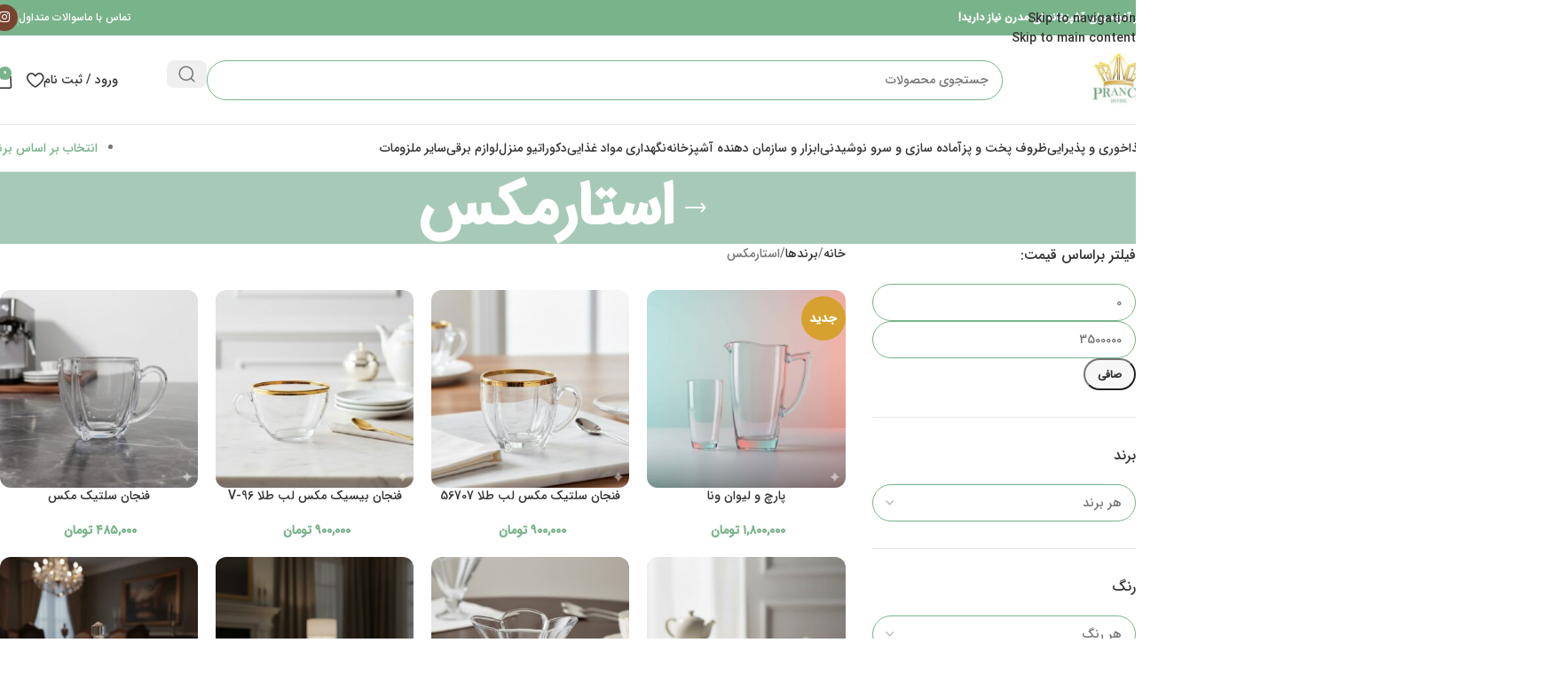

--- FILE ---
content_type: text/html; charset=UTF-8
request_url: https://prancehome.com/product-category/brands/starmax/
body_size: 46946
content:
<!DOCTYPE html>
<html dir="rtl" lang="fa-IR" prefix="og: https://ogp.me/ns#">
<head><meta charset="UTF-8"><script>if(navigator.userAgent.match(/MSIE|Internet Explorer/i)||navigator.userAgent.match(/Trident\/7\..*?rv:11/i)){var href=document.location.href;if(!href.match(/[?&]nowprocket/)){if(href.indexOf("?")==-1){if(href.indexOf("#")==-1){document.location.href=href+"?nowprocket=1"}else{document.location.href=href.replace("#","?nowprocket=1#")}}else{if(href.indexOf("#")==-1){document.location.href=href+"&nowprocket=1"}else{document.location.href=href.replace("#","&nowprocket=1#")}}}}</script><script>(()=>{class RocketLazyLoadScripts{constructor(){this.v="2.0.4",this.userEvents=["keydown","keyup","mousedown","mouseup","mousemove","mouseover","mouseout","touchmove","touchstart","touchend","touchcancel","wheel","click","dblclick","input"],this.attributeEvents=["onblur","onclick","oncontextmenu","ondblclick","onfocus","onmousedown","onmouseenter","onmouseleave","onmousemove","onmouseout","onmouseover","onmouseup","onmousewheel","onscroll","onsubmit"]}async t(){this.i(),this.o(),/iP(ad|hone)/.test(navigator.userAgent)&&this.h(),this.u(),this.l(this),this.m(),this.k(this),this.p(this),this._(),await Promise.all([this.R(),this.L()]),this.lastBreath=Date.now(),this.S(this),this.P(),this.D(),this.O(),this.M(),await this.C(this.delayedScripts.normal),await this.C(this.delayedScripts.defer),await this.C(this.delayedScripts.async),await this.T(),await this.F(),await this.j(),await this.A(),window.dispatchEvent(new Event("rocket-allScriptsLoaded")),this.everythingLoaded=!0,this.lastTouchEnd&&await new Promise(t=>setTimeout(t,500-Date.now()+this.lastTouchEnd)),this.I(),this.H(),this.U(),this.W()}i(){this.CSPIssue=sessionStorage.getItem("rocketCSPIssue"),document.addEventListener("securitypolicyviolation",t=>{this.CSPIssue||"script-src-elem"!==t.violatedDirective||"data"!==t.blockedURI||(this.CSPIssue=!0,sessionStorage.setItem("rocketCSPIssue",!0))},{isRocket:!0})}o(){window.addEventListener("pageshow",t=>{this.persisted=t.persisted,this.realWindowLoadedFired=!0},{isRocket:!0}),window.addEventListener("pagehide",()=>{this.onFirstUserAction=null},{isRocket:!0})}h(){let t;function e(e){t=e}window.addEventListener("touchstart",e,{isRocket:!0}),window.addEventListener("touchend",function i(o){o.changedTouches[0]&&t.changedTouches[0]&&Math.abs(o.changedTouches[0].pageX-t.changedTouches[0].pageX)<10&&Math.abs(o.changedTouches[0].pageY-t.changedTouches[0].pageY)<10&&o.timeStamp-t.timeStamp<200&&(window.removeEventListener("touchstart",e,{isRocket:!0}),window.removeEventListener("touchend",i,{isRocket:!0}),"INPUT"===o.target.tagName&&"text"===o.target.type||(o.target.dispatchEvent(new TouchEvent("touchend",{target:o.target,bubbles:!0})),o.target.dispatchEvent(new MouseEvent("mouseover",{target:o.target,bubbles:!0})),o.target.dispatchEvent(new PointerEvent("click",{target:o.target,bubbles:!0,cancelable:!0,detail:1,clientX:o.changedTouches[0].clientX,clientY:o.changedTouches[0].clientY})),event.preventDefault()))},{isRocket:!0})}q(t){this.userActionTriggered||("mousemove"!==t.type||this.firstMousemoveIgnored?"keyup"===t.type||"mouseover"===t.type||"mouseout"===t.type||(this.userActionTriggered=!0,this.onFirstUserAction&&this.onFirstUserAction()):this.firstMousemoveIgnored=!0),"click"===t.type&&t.preventDefault(),t.stopPropagation(),t.stopImmediatePropagation(),"touchstart"===this.lastEvent&&"touchend"===t.type&&(this.lastTouchEnd=Date.now()),"click"===t.type&&(this.lastTouchEnd=0),this.lastEvent=t.type,t.composedPath&&t.composedPath()[0].getRootNode()instanceof ShadowRoot&&(t.rocketTarget=t.composedPath()[0]),this.savedUserEvents.push(t)}u(){this.savedUserEvents=[],this.userEventHandler=this.q.bind(this),this.userEvents.forEach(t=>window.addEventListener(t,this.userEventHandler,{passive:!1,isRocket:!0})),document.addEventListener("visibilitychange",this.userEventHandler,{isRocket:!0})}U(){this.userEvents.forEach(t=>window.removeEventListener(t,this.userEventHandler,{passive:!1,isRocket:!0})),document.removeEventListener("visibilitychange",this.userEventHandler,{isRocket:!0}),this.savedUserEvents.forEach(t=>{(t.rocketTarget||t.target).dispatchEvent(new window[t.constructor.name](t.type,t))})}m(){const t="return false",e=Array.from(this.attributeEvents,t=>"data-rocket-"+t),i="["+this.attributeEvents.join("],[")+"]",o="[data-rocket-"+this.attributeEvents.join("],[data-rocket-")+"]",s=(e,i,o)=>{o&&o!==t&&(e.setAttribute("data-rocket-"+i,o),e["rocket"+i]=new Function("event",o),e.setAttribute(i,t))};new MutationObserver(t=>{for(const n of t)"attributes"===n.type&&(n.attributeName.startsWith("data-rocket-")||this.everythingLoaded?n.attributeName.startsWith("data-rocket-")&&this.everythingLoaded&&this.N(n.target,n.attributeName.substring(12)):s(n.target,n.attributeName,n.target.getAttribute(n.attributeName))),"childList"===n.type&&n.addedNodes.forEach(t=>{if(t.nodeType===Node.ELEMENT_NODE)if(this.everythingLoaded)for(const i of[t,...t.querySelectorAll(o)])for(const t of i.getAttributeNames())e.includes(t)&&this.N(i,t.substring(12));else for(const e of[t,...t.querySelectorAll(i)])for(const t of e.getAttributeNames())this.attributeEvents.includes(t)&&s(e,t,e.getAttribute(t))})}).observe(document,{subtree:!0,childList:!0,attributeFilter:[...this.attributeEvents,...e]})}I(){this.attributeEvents.forEach(t=>{document.querySelectorAll("[data-rocket-"+t+"]").forEach(e=>{this.N(e,t)})})}N(t,e){const i=t.getAttribute("data-rocket-"+e);i&&(t.setAttribute(e,i),t.removeAttribute("data-rocket-"+e))}k(t){Object.defineProperty(HTMLElement.prototype,"onclick",{get(){return this.rocketonclick||null},set(e){this.rocketonclick=e,this.setAttribute(t.everythingLoaded?"onclick":"data-rocket-onclick","this.rocketonclick(event)")}})}S(t){function e(e,i){let o=e[i];e[i]=null,Object.defineProperty(e,i,{get:()=>o,set(s){t.everythingLoaded?o=s:e["rocket"+i]=o=s}})}e(document,"onreadystatechange"),e(window,"onload"),e(window,"onpageshow");try{Object.defineProperty(document,"readyState",{get:()=>t.rocketReadyState,set(e){t.rocketReadyState=e},configurable:!0}),document.readyState="loading"}catch(t){console.log("WPRocket DJE readyState conflict, bypassing")}}l(t){this.originalAddEventListener=EventTarget.prototype.addEventListener,this.originalRemoveEventListener=EventTarget.prototype.removeEventListener,this.savedEventListeners=[],EventTarget.prototype.addEventListener=function(e,i,o){o&&o.isRocket||!t.B(e,this)&&!t.userEvents.includes(e)||t.B(e,this)&&!t.userActionTriggered||e.startsWith("rocket-")||t.everythingLoaded?t.originalAddEventListener.call(this,e,i,o):(t.savedEventListeners.push({target:this,remove:!1,type:e,func:i,options:o}),"mouseenter"!==e&&"mouseleave"!==e||t.originalAddEventListener.call(this,e,t.savedUserEvents.push,o))},EventTarget.prototype.removeEventListener=function(e,i,o){o&&o.isRocket||!t.B(e,this)&&!t.userEvents.includes(e)||t.B(e,this)&&!t.userActionTriggered||e.startsWith("rocket-")||t.everythingLoaded?t.originalRemoveEventListener.call(this,e,i,o):t.savedEventListeners.push({target:this,remove:!0,type:e,func:i,options:o})}}J(t,e){this.savedEventListeners=this.savedEventListeners.filter(i=>{let o=i.type,s=i.target||window;return e!==o||t!==s||(this.B(o,s)&&(i.type="rocket-"+o),this.$(i),!1)})}H(){EventTarget.prototype.addEventListener=this.originalAddEventListener,EventTarget.prototype.removeEventListener=this.originalRemoveEventListener,this.savedEventListeners.forEach(t=>this.$(t))}$(t){t.remove?this.originalRemoveEventListener.call(t.target,t.type,t.func,t.options):this.originalAddEventListener.call(t.target,t.type,t.func,t.options)}p(t){let e;function i(e){return t.everythingLoaded?e:e.split(" ").map(t=>"load"===t||t.startsWith("load.")?"rocket-jquery-load":t).join(" ")}function o(o){function s(e){const s=o.fn[e];o.fn[e]=o.fn.init.prototype[e]=function(){return this[0]===window&&t.userActionTriggered&&("string"==typeof arguments[0]||arguments[0]instanceof String?arguments[0]=i(arguments[0]):"object"==typeof arguments[0]&&Object.keys(arguments[0]).forEach(t=>{const e=arguments[0][t];delete arguments[0][t],arguments[0][i(t)]=e})),s.apply(this,arguments),this}}if(o&&o.fn&&!t.allJQueries.includes(o)){const e={DOMContentLoaded:[],"rocket-DOMContentLoaded":[]};for(const t in e)document.addEventListener(t,()=>{e[t].forEach(t=>t())},{isRocket:!0});o.fn.ready=o.fn.init.prototype.ready=function(i){function s(){parseInt(o.fn.jquery)>2?setTimeout(()=>i.bind(document)(o)):i.bind(document)(o)}return"function"==typeof i&&(t.realDomReadyFired?!t.userActionTriggered||t.fauxDomReadyFired?s():e["rocket-DOMContentLoaded"].push(s):e.DOMContentLoaded.push(s)),o([])},s("on"),s("one"),s("off"),t.allJQueries.push(o)}e=o}t.allJQueries=[],o(window.jQuery),Object.defineProperty(window,"jQuery",{get:()=>e,set(t){o(t)}})}P(){const t=new Map;document.write=document.writeln=function(e){const i=document.currentScript,o=document.createRange(),s=i.parentElement;let n=t.get(i);void 0===n&&(n=i.nextSibling,t.set(i,n));const c=document.createDocumentFragment();o.setStart(c,0),c.appendChild(o.createContextualFragment(e)),s.insertBefore(c,n)}}async R(){return new Promise(t=>{this.userActionTriggered?t():this.onFirstUserAction=t})}async L(){return new Promise(t=>{document.addEventListener("DOMContentLoaded",()=>{this.realDomReadyFired=!0,t()},{isRocket:!0})})}async j(){return this.realWindowLoadedFired?Promise.resolve():new Promise(t=>{window.addEventListener("load",t,{isRocket:!0})})}M(){this.pendingScripts=[];this.scriptsMutationObserver=new MutationObserver(t=>{for(const e of t)e.addedNodes.forEach(t=>{"SCRIPT"!==t.tagName||t.noModule||t.isWPRocket||this.pendingScripts.push({script:t,promise:new Promise(e=>{const i=()=>{const i=this.pendingScripts.findIndex(e=>e.script===t);i>=0&&this.pendingScripts.splice(i,1),e()};t.addEventListener("load",i,{isRocket:!0}),t.addEventListener("error",i,{isRocket:!0}),setTimeout(i,1e3)})})})}),this.scriptsMutationObserver.observe(document,{childList:!0,subtree:!0})}async F(){await this.X(),this.pendingScripts.length?(await this.pendingScripts[0].promise,await this.F()):this.scriptsMutationObserver.disconnect()}D(){this.delayedScripts={normal:[],async:[],defer:[]},document.querySelectorAll("script[type$=rocketlazyloadscript]").forEach(t=>{t.hasAttribute("data-rocket-src")?t.hasAttribute("async")&&!1!==t.async?this.delayedScripts.async.push(t):t.hasAttribute("defer")&&!1!==t.defer||"module"===t.getAttribute("data-rocket-type")?this.delayedScripts.defer.push(t):this.delayedScripts.normal.push(t):this.delayedScripts.normal.push(t)})}async _(){await this.L();let t=[];document.querySelectorAll("script[type$=rocketlazyloadscript][data-rocket-src]").forEach(e=>{let i=e.getAttribute("data-rocket-src");if(i&&!i.startsWith("data:")){i.startsWith("//")&&(i=location.protocol+i);try{const o=new URL(i).origin;o!==location.origin&&t.push({src:o,crossOrigin:e.crossOrigin||"module"===e.getAttribute("data-rocket-type")})}catch(t){}}}),t=[...new Map(t.map(t=>[JSON.stringify(t),t])).values()],this.Y(t,"preconnect")}async G(t){if(await this.K(),!0!==t.noModule||!("noModule"in HTMLScriptElement.prototype))return new Promise(e=>{let i;function o(){(i||t).setAttribute("data-rocket-status","executed"),e()}try{if(navigator.userAgent.includes("Firefox/")||""===navigator.vendor||this.CSPIssue)i=document.createElement("script"),[...t.attributes].forEach(t=>{let e=t.nodeName;"type"!==e&&("data-rocket-type"===e&&(e="type"),"data-rocket-src"===e&&(e="src"),i.setAttribute(e,t.nodeValue))}),t.text&&(i.text=t.text),t.nonce&&(i.nonce=t.nonce),i.hasAttribute("src")?(i.addEventListener("load",o,{isRocket:!0}),i.addEventListener("error",()=>{i.setAttribute("data-rocket-status","failed-network"),e()},{isRocket:!0}),setTimeout(()=>{i.isConnected||e()},1)):(i.text=t.text,o()),i.isWPRocket=!0,t.parentNode.replaceChild(i,t);else{const i=t.getAttribute("data-rocket-type"),s=t.getAttribute("data-rocket-src");i?(t.type=i,t.removeAttribute("data-rocket-type")):t.removeAttribute("type"),t.addEventListener("load",o,{isRocket:!0}),t.addEventListener("error",i=>{this.CSPIssue&&i.target.src.startsWith("data:")?(console.log("WPRocket: CSP fallback activated"),t.removeAttribute("src"),this.G(t).then(e)):(t.setAttribute("data-rocket-status","failed-network"),e())},{isRocket:!0}),s?(t.fetchPriority="high",t.removeAttribute("data-rocket-src"),t.src=s):t.src="data:text/javascript;base64,"+window.btoa(unescape(encodeURIComponent(t.text)))}}catch(i){t.setAttribute("data-rocket-status","failed-transform"),e()}});t.setAttribute("data-rocket-status","skipped")}async C(t){const e=t.shift();return e?(e.isConnected&&await this.G(e),this.C(t)):Promise.resolve()}O(){this.Y([...this.delayedScripts.normal,...this.delayedScripts.defer,...this.delayedScripts.async],"preload")}Y(t,e){this.trash=this.trash||[];let i=!0;var o=document.createDocumentFragment();t.forEach(t=>{const s=t.getAttribute&&t.getAttribute("data-rocket-src")||t.src;if(s&&!s.startsWith("data:")){const n=document.createElement("link");n.href=s,n.rel=e,"preconnect"!==e&&(n.as="script",n.fetchPriority=i?"high":"low"),t.getAttribute&&"module"===t.getAttribute("data-rocket-type")&&(n.crossOrigin=!0),t.crossOrigin&&(n.crossOrigin=t.crossOrigin),t.integrity&&(n.integrity=t.integrity),t.nonce&&(n.nonce=t.nonce),o.appendChild(n),this.trash.push(n),i=!1}}),document.head.appendChild(o)}W(){this.trash.forEach(t=>t.remove())}async T(){try{document.readyState="interactive"}catch(t){}this.fauxDomReadyFired=!0;try{await this.K(),this.J(document,"readystatechange"),document.dispatchEvent(new Event("rocket-readystatechange")),await this.K(),document.rocketonreadystatechange&&document.rocketonreadystatechange(),await this.K(),this.J(document,"DOMContentLoaded"),document.dispatchEvent(new Event("rocket-DOMContentLoaded")),await this.K(),this.J(window,"DOMContentLoaded"),window.dispatchEvent(new Event("rocket-DOMContentLoaded"))}catch(t){console.error(t)}}async A(){try{document.readyState="complete"}catch(t){}try{await this.K(),this.J(document,"readystatechange"),document.dispatchEvent(new Event("rocket-readystatechange")),await this.K(),document.rocketonreadystatechange&&document.rocketonreadystatechange(),await this.K(),this.J(window,"load"),window.dispatchEvent(new Event("rocket-load")),await this.K(),window.rocketonload&&window.rocketonload(),await this.K(),this.allJQueries.forEach(t=>t(window).trigger("rocket-jquery-load")),await this.K(),this.J(window,"pageshow");const t=new Event("rocket-pageshow");t.persisted=this.persisted,window.dispatchEvent(t),await this.K(),window.rocketonpageshow&&window.rocketonpageshow({persisted:this.persisted})}catch(t){console.error(t)}}async K(){Date.now()-this.lastBreath>45&&(await this.X(),this.lastBreath=Date.now())}async X(){return document.hidden?new Promise(t=>setTimeout(t)):new Promise(t=>requestAnimationFrame(t))}B(t,e){return e===document&&"readystatechange"===t||(e===document&&"DOMContentLoaded"===t||(e===window&&"DOMContentLoaded"===t||(e===window&&"load"===t||e===window&&"pageshow"===t)))}static run(){(new RocketLazyLoadScripts).t()}}RocketLazyLoadScripts.run()})();</script>
	
	<link rel="profile" href="https://gmpg.org/xfn/11">
	<link rel="pingback" href="https://prancehome.com/xmlrpc.php">

	
<!-- بهینه سازی موتور جستجو توسط Rank Math PRO - https://rankmath.com -->
<title>کریستال استارمکس - پرنس هوم /خرید انواع سرویس های کریستال</title><link rel="preload" href="https://prancehome.com/wp-content/uploads/2025/10/logo-prancehome.webp" as="image" imagesrcset="https://prancehome.com/wp-content/uploads/2025/10/logo-prancehome.webp 512w, https://prancehome.com/wp-content/uploads/2025/10/logo-prancehome-300x300.webp 300w, https://prancehome.com/wp-content/uploads/2025/10/logo-prancehome-150x150.webp 150w" imagesizes="(max-width: 512px) 100vw, 512px" fetchpriority="high" /><link rel="preload" href="https://prancehome.com/wp-content/uploads/2023/02/unnamed-5-300x300.jpg" as="image" imagesrcset="https://prancehome.com/wp-content/uploads/2023/02/unnamed-5-300x300.jpg 300w, https://prancehome.com/wp-content/uploads/2023/02/unnamed-5-150x150.jpg 150w, https://prancehome.com/wp-content/uploads/2023/02/unnamed-5-768x768.jpg 768w, https://prancehome.com/wp-content/uploads/2023/02/unnamed-5-600x600.jpg 600w, https://prancehome.com/wp-content/uploads/2023/02/unnamed-5.jpg 1024w" imagesizes="(max-width: 300px) 100vw, 300px" fetchpriority="high" /><link rel="preload" href="https://prancehome.com/wp-content/uploads/2023/02/c5f263943c480d38fc92e2127ac0e9ec8581b4f7_1649744303-300x300.jpg" as="image" imagesrcset="https://prancehome.com/wp-content/uploads/2023/02/c5f263943c480d38fc92e2127ac0e9ec8581b4f7_1649744303-300x300.jpg 300w, https://prancehome.com/wp-content/uploads/2023/02/c5f263943c480d38fc92e2127ac0e9ec8581b4f7_1649744303-600x600.jpg 600w, https://prancehome.com/wp-content/uploads/2023/02/c5f263943c480d38fc92e2127ac0e9ec8581b4f7_1649744303-150x150.jpg 150w, https://prancehome.com/wp-content/uploads/2023/02/c5f263943c480d38fc92e2127ac0e9ec8581b4f7_1649744303-768x768.jpg 768w, https://prancehome.com/wp-content/uploads/2023/02/c5f263943c480d38fc92e2127ac0e9ec8581b4f7_1649744303.jpg 800w" imagesizes="(max-width: 300px) 100vw, 300px" fetchpriority="high" /><link rel="preload" href="https://prancehome.com/wp-content/plugins/elementor-pro/abzarwp/fonts/all/fonts/woff2/IRANSansWeb_FaNum_Medium.woff2" as="font" type="font/woff2" crossorigin><link rel="preload" href="https://prancehome.com/wp-content/plugins/abzarwp-theme-woodmart/assets/fonts/fonts/woff2/IRANSansWeb_FaNum_Medium.woff2" as="font" type="font/woff2" crossorigin>
<meta name="description" content="خرید سرویس های کریستال برند استارمکس، برندی با کیفیت ،با بهترین قیمت ، خانواده جنوا ، استیج ،آنجلیکا ، پریما کریستال استارمکس ، کریستال و بلور شفاف"/>
<meta name="robots" content="follow, index, max-snippet:-1, max-video-preview:-1, max-image-preview:large"/>
<link rel="canonical" href="https://prancehome.com/product-category/brands/starmax/" />
<link rel="next" href="https://prancehome.com/product-category/brands/starmax/page/2/" />
<meta property="og:locale" content="fa_IR" />
<meta property="og:type" content="article" />
<meta property="og:title" content="کریستال استارمکس - پرنس هوم /خرید انواع سرویس های کریستال" />
<meta property="og:description" content="خرید سرویس های کریستال برند استارمکس، برندی با کیفیت ،با بهترین قیمت ، خانواده جنوا ، استیج ،آنجلیکا ، پریما کریستال استارمکس ، کریستال و بلور شفاف" />
<meta property="og:url" content="https://prancehome.com/product-category/brands/starmax/" />
<meta property="og:site_name" content="پرنس هوم" />
<meta name="twitter:card" content="summary_large_image" />
<meta name="twitter:title" content="کریستال استارمکس - پرنس هوم /خرید انواع سرویس های کریستال" />
<meta name="twitter:description" content="خرید سرویس های کریستال برند استارمکس، برندی با کیفیت ،با بهترین قیمت ، خانواده جنوا ، استیج ،آنجلیکا ، پریما کریستال استارمکس ، کریستال و بلور شفاف" />
<meta name="twitter:label1" content="محصولات" />
<meta name="twitter:data1" content="46" />
<script type="application/ld+json" class="rank-math-schema-pro">{"@context":"https://schema.org","@graph":[{"@type":"Person","@id":"https://prancehome.com/#person","name":"\u067e\u0631\u0646\u0633 \u0647\u0648\u0645","image":{"@type":"ImageObject","@id":"https://prancehome.com/#logo","url":"https://prancehome.com/wp-content/uploads/2025/10/logo-prancehome-150x150.webp","contentUrl":"https://prancehome.com/wp-content/uploads/2025/10/logo-prancehome-150x150.webp","caption":"\u067e\u0631\u0646\u0633 \u0647\u0648\u0645","inLanguage":"fa-IR"}},{"@type":"WebSite","@id":"https://prancehome.com/#website","url":"https://prancehome.com","name":"\u067e\u0631\u0646\u0633 \u0647\u0648\u0645","publisher":{"@id":"https://prancehome.com/#person"},"inLanguage":"fa-IR"},{"@type":"BreadcrumbList","@id":"https://prancehome.com/product-category/brands/starmax/#breadcrumb","itemListElement":[{"@type":"ListItem","position":"1","item":{"@id":"https://prancehome.com","name":"\u062e\u0627\u0646\u0647"}},{"@type":"ListItem","position":"2","item":{"@id":"https://prancehome.com/product-category/brands/starmax/","name":"\u0627\u0633\u062a\u0627\u0631\u0645\u06a9\u0633"}}]},{"@type":"CollectionPage","@id":"https://prancehome.com/product-category/brands/starmax/#webpage","url":"https://prancehome.com/product-category/brands/starmax/","name":"\u06a9\u0631\u06cc\u0633\u062a\u0627\u0644 \u0627\u0633\u062a\u0627\u0631\u0645\u06a9\u0633 - \u067e\u0631\u0646\u0633 \u0647\u0648\u0645 /\u062e\u0631\u06cc\u062f \u0627\u0646\u0648\u0627\u0639 \u0633\u0631\u0648\u06cc\u0633 \u0647\u0627\u06cc \u06a9\u0631\u06cc\u0633\u062a\u0627\u0644","isPartOf":{"@id":"https://prancehome.com/#website"},"inLanguage":"fa-IR","breadcrumb":{"@id":"https://prancehome.com/product-category/brands/starmax/#breadcrumb"}}]}</script>
<!-- /افزونه سئو ورپرس Rank Math -->

<style id='wp-img-auto-sizes-contain-inline-css' type='text/css'>
img:is([sizes=auto i],[sizes^="auto," i]){contain-intrinsic-size:3000px 1500px}
/*# sourceURL=wp-img-auto-sizes-contain-inline-css */
</style>
<link data-minify="1" rel='stylesheet' id='jet-engine-frontend-css' href='https://prancehome.com/wp-content/cache/min/1/wp-content/plugins/jet-engine/assets/css/frontend.css?ver=1767692966' type='text/css' media='all' />
<link data-minify="1" rel='stylesheet' id='payamito-plus-newsletter-css' href='https://prancehome.com/wp-content/cache/min/1/wp-content/plugins/payamito-plus/assets/css/payamito-plus-newsletter.css?ver=1767692966' type='text/css' media='all' />
<link data-minify="1" rel='stylesheet' id='payamito-plus-frontend-styles-css' href='https://prancehome.com/wp-content/cache/min/1/wp-content/plugins/payamito-plus/assets/css/frontend-styles.css?ver=1767692966' type='text/css' media='all' />
<link data-minify="1" rel='stylesheet' id='payamito-plus-order-review-styles-css' href='https://prancehome.com/wp-content/cache/min/1/wp-content/plugins/payamito-plus/assets/css/payamito-plus-order-review-styles.css?ver=1767692966' type='text/css' media='all' />
<style id='woocommerce-inline-inline-css' type='text/css'>
.woocommerce form .form-row .required { visibility: visible; }
/*# sourceURL=woocommerce-inline-inline-css */
</style>
<link data-minify="1" rel='stylesheet' id='jet-menu-public-styles-css' href='https://prancehome.com/wp-content/cache/min/1/wp-content/plugins/jet-menu/assets/public/css/public.css?ver=1767692966' type='text/css' media='all' />
<link rel='stylesheet' id='elementor-frontend-css' href='https://prancehome.com/wp-content/plugins/elementor/assets/css/frontend.min.css?ver=3.34.0' type='text/css' media='all' />
<link rel='stylesheet' id='widget-image-css' href='https://prancehome.com/wp-content/plugins/elementor/assets/css/widget-image-rtl.min.css?ver=3.34.0' type='text/css' media='all' />
<link rel='stylesheet' id='widget-icon-box-css' href='https://prancehome.com/wp-content/plugins/elementor/assets/css/widget-icon-box-rtl.min.css?ver=3.34.0' type='text/css' media='all' />
<link rel='stylesheet' id='e-sticky-css' href='https://prancehome.com/wp-content/plugins/elementor-pro/assets/css/modules/sticky.min.css?ver=3.34.0' type='text/css' media='all' />
<link data-minify="1" rel='stylesheet' id='elementor-post-17189-css' href='https://prancehome.com/wp-content/cache/min/1/wp-content/uploads/elementor/css/post-17189.css?ver=1767692966' type='text/css' media='all' />
<link data-minify="1" rel='stylesheet' id='jet-tabs-frontend-css' href='https://prancehome.com/wp-content/cache/background-css/1/prancehome.com/wp-content/cache/min/1/wp-content/plugins/jet-tabs/assets/css/jet-tabs-frontend.css?ver=1767692966&wpr_t=1768684030' type='text/css' media='all' />
<link data-minify="1" rel='stylesheet' id='swiper-css' href='https://prancehome.com/wp-content/cache/min/1/wp-content/plugins/elementor/assets/lib/swiper/v8/css/swiper.min.css?ver=1767692966' type='text/css' media='all' />
<link data-minify="1" rel='stylesheet' id='elementor-post-100093-css' href='https://prancehome.com/wp-content/cache/min/1/wp-content/uploads/elementor/css/post-100093.css?ver=1767692966' type='text/css' media='all' />
<link data-minify="1" rel='stylesheet' id='abzarwp-elementor-pro-datepicker-custom-css' href='https://prancehome.com/wp-content/cache/min/1/wp-content/plugins/elementor-pro/abzarwp/localize/localize/jalali-date/assets/css/datepicker-custom.css?ver=1767692966' type='text/css' media='all' />
<link data-minify="1" rel='stylesheet' id='abzarwp-theme-woodmart-core-fonts-css' href='https://prancehome.com/wp-content/cache/min/1/wp-content/plugins/abzarwp-theme-woodmart/assets/fonts/css/fonts.css?ver=1767692966' type='text/css' media='all' />
<link data-minify="1" rel='stylesheet' id='abzarwp-fonts-all-css' href='https://prancehome.com/wp-content/cache/min/1/wp-content/plugins/elementor-pro/abzarwp/fonts/all/css/fonts.css?ver=1767692966' type='text/css' media='all' />
<link rel='stylesheet' id='wd-style-base-css' href='https://prancehome.com/wp-content/cache/background-css/1/prancehome.com/wp-content/themes/woodmart/css/parts/base-rtl.min.css?ver=8.3.5&wpr_t=1768684030' type='text/css' media='all' />
<link rel='stylesheet' id='wd-helpers-wpb-elem-css' href='https://prancehome.com/wp-content/themes/woodmart/css/parts/helpers-wpb-elem.min.css?ver=8.3.5' type='text/css' media='all' />
<link rel='stylesheet' id='wd-elementor-base-css' href='https://prancehome.com/wp-content/themes/woodmart/css/parts/int-elem-base-rtl.min.css?ver=8.3.5' type='text/css' media='all' />
<link rel='stylesheet' id='wd-elementor-pro-base-css' href='https://prancehome.com/wp-content/themes/woodmart/css/parts/int-elementor-pro-rtl.min.css?ver=8.3.5' type='text/css' media='all' />
<link rel='stylesheet' id='wd-woocommerce-base-css' href='https://prancehome.com/wp-content/themes/woodmart/css/parts/woocommerce-base-rtl.min.css?ver=8.3.5' type='text/css' media='all' />
<link rel='stylesheet' id='wd-mod-star-rating-css' href='https://prancehome.com/wp-content/themes/woodmart/css/parts/mod-star-rating.min.css?ver=8.3.5' type='text/css' media='all' />
<link rel='stylesheet' id='wd-woocommerce-block-notices-css' href='https://prancehome.com/wp-content/themes/woodmart/css/parts/woo-mod-block-notices-rtl.min.css?ver=8.3.5' type='text/css' media='all' />
<link rel='stylesheet' id='wd-widget-active-filters-css' href='https://prancehome.com/wp-content/themes/woodmart/css/parts/woo-widget-active-filters.min.css?ver=8.3.5' type='text/css' media='all' />
<link rel='stylesheet' id='wd-woo-shop-predefined-css' href='https://prancehome.com/wp-content/themes/woodmart/css/parts/woo-shop-predefined.min.css?ver=8.3.5' type='text/css' media='all' />
<link rel='stylesheet' id='wd-woo-shop-el-products-per-page-css' href='https://prancehome.com/wp-content/themes/woodmart/css/parts/woo-shop-el-products-per-page.min.css?ver=8.3.5' type='text/css' media='all' />
<link rel='stylesheet' id='wd-woo-shop-page-title-css' href='https://prancehome.com/wp-content/themes/woodmart/css/parts/woo-shop-page-title-rtl.min.css?ver=8.3.5' type='text/css' media='all' />
<link rel='stylesheet' id='wd-woo-mod-shop-loop-head-css' href='https://prancehome.com/wp-content/themes/woodmart/css/parts/woo-mod-shop-loop-head-rtl.min.css?ver=8.3.5' type='text/css' media='all' />
<link rel='stylesheet' id='wd-woo-shop-el-order-by-css' href='https://prancehome.com/wp-content/themes/woodmart/css/parts/woo-shop-el-order-by-rtl.min.css?ver=8.3.5' type='text/css' media='all' />
<link rel='stylesheet' id='wd-header-base-css' href='https://prancehome.com/wp-content/themes/woodmart/css/parts/header-base-rtl.min.css?ver=8.3.5' type='text/css' media='all' />
<link rel='stylesheet' id='wd-mod-tools-css' href='https://prancehome.com/wp-content/themes/woodmart/css/parts/mod-tools.min.css?ver=8.3.5' type='text/css' media='all' />
<link rel='stylesheet' id='wd-header-elements-base-css' href='https://prancehome.com/wp-content/themes/woodmart/css/parts/header-el-base-rtl.min.css?ver=8.3.5' type='text/css' media='all' />
<link rel='stylesheet' id='wd-social-icons-css' href='https://prancehome.com/wp-content/themes/woodmart/css/parts/el-social-icons.min.css?ver=8.3.5' type='text/css' media='all' />
<link rel='stylesheet' id='wd-header-mobile-nav-dropdown-css' href='https://prancehome.com/wp-content/themes/woodmart/css/parts/header-el-mobile-nav-dropdown.min.css?ver=8.3.5' type='text/css' media='all' />
<link rel='stylesheet' id='wd-header-search-css' href='https://prancehome.com/wp-content/themes/woodmart/css/parts/header-el-search-rtl.min.css?ver=8.3.5' type='text/css' media='all' />
<link rel='stylesheet' id='wd-header-search-form-css' href='https://prancehome.com/wp-content/themes/woodmart/css/parts/header-el-search-form-rtl.min.css?ver=8.3.5' type='text/css' media='all' />
<link rel='stylesheet' id='wd-wd-search-form-css' href='https://prancehome.com/wp-content/themes/woodmart/css/parts/wd-search-form.min.css?ver=8.3.5' type='text/css' media='all' />
<link rel='stylesheet' id='wd-wd-search-results-css' href='https://prancehome.com/wp-content/themes/woodmart/css/parts/wd-search-results.min.css?ver=8.3.5' type='text/css' media='all' />
<link rel='stylesheet' id='wd-wd-search-dropdown-css' href='https://prancehome.com/wp-content/themes/woodmart/css/parts/wd-search-dropdown-rtl.min.css?ver=8.3.5' type='text/css' media='all' />
<link rel='stylesheet' id='wd-page-title-css' href='https://prancehome.com/wp-content/themes/woodmart/css/parts/page-title.min.css?ver=8.3.5' type='text/css' media='all' />
<link rel='stylesheet' id='wd-off-canvas-sidebar-css' href='https://prancehome.com/wp-content/themes/woodmart/css/parts/opt-off-canvas-sidebar.min.css?ver=8.3.5' type='text/css' media='all' />
<link rel='stylesheet' id='wd-widget-slider-price-filter-css' href='https://prancehome.com/wp-content/themes/woodmart/css/parts/woo-widget-slider-price-filter.min.css?ver=8.3.5' type='text/css' media='all' />
<link rel='stylesheet' id='wd-widget-layered-nav-stock-status-css' href='https://prancehome.com/wp-content/themes/woodmart/css/parts/woo-widget-layered-nav-stock-status.min.css?ver=8.3.5' type='text/css' media='all' />
<link rel='stylesheet' id='wd-select2-css' href='https://prancehome.com/wp-content/themes/woodmart/css/parts/woo-lib-select2-rtl.min.css?ver=8.3.5' type='text/css' media='all' />
<link rel='stylesheet' id='wd-shop-filter-area-css' href='https://prancehome.com/wp-content/themes/woodmart/css/parts/woo-shop-el-filters-area.min.css?ver=8.3.5' type='text/css' media='all' />
<link rel='stylesheet' id='wd-woo-opt-title-limit-css' href='https://prancehome.com/wp-content/themes/woodmart/css/parts/woo-opt-title-limit.min.css?ver=8.3.5' type='text/css' media='all' />
<link rel='stylesheet' id='wd-product-loop-css' href='https://prancehome.com/wp-content/themes/woodmart/css/parts/woo-product-loop-rtl.min.css?ver=8.3.5' type='text/css' media='all' />
<link rel='stylesheet' id='wd-product-loop-quick-css' href='https://prancehome.com/wp-content/themes/woodmart/css/parts/woo-product-loop-quick.min.css?ver=8.3.5' type='text/css' media='all' />
<link rel='stylesheet' id='wd-woo-mod-add-btn-replace-css' href='https://prancehome.com/wp-content/themes/woodmart/css/parts/woo-mod-add-btn-replace.min.css?ver=8.3.5' type='text/css' media='all' />
<link rel='stylesheet' id='wd-categories-loop-default-css' href='https://prancehome.com/wp-content/themes/woodmart/css/parts/woo-categories-loop-default-old.min.css?ver=8.3.5' type='text/css' media='all' />
<link rel='stylesheet' id='wd-woo-categories-loop-css' href='https://prancehome.com/wp-content/themes/woodmart/css/parts/woo-categories-loop.min.css?ver=8.3.5' type='text/css' media='all' />
<link rel='stylesheet' id='wd-categories-loop-css' href='https://prancehome.com/wp-content/themes/woodmart/css/parts/woo-categories-loop-old.min.css?ver=8.3.5' type='text/css' media='all' />
<link rel='stylesheet' id='wd-woo-opt-stretch-cont-css' href='https://prancehome.com/wp-content/themes/woodmart/css/parts/woo-opt-stretch-cont.min.css?ver=8.3.5' type='text/css' media='all' />
<link rel='stylesheet' id='wd-sticky-loader-css' href='https://prancehome.com/wp-content/themes/woodmart/css/parts/mod-sticky-loader.min.css?ver=8.3.5' type='text/css' media='all' />
<link rel='stylesheet' id='wd-woo-mod-product-labels-css' href='https://prancehome.com/wp-content/themes/woodmart/css/parts/woo-mod-product-labels.min.css?ver=8.3.5' type='text/css' media='all' />
<link rel='stylesheet' id='wd-woo-mod-product-labels-round-css' href='https://prancehome.com/wp-content/themes/woodmart/css/parts/woo-mod-product-labels-round.min.css?ver=8.3.5' type='text/css' media='all' />
<link rel='stylesheet' id='wd-widget-collapse-css' href='https://prancehome.com/wp-content/themes/woodmart/css/parts/opt-widget-collapse.min.css?ver=8.3.5' type='text/css' media='all' />
<link rel='stylesheet' id='wd-social-icons-styles-css' href='https://prancehome.com/wp-content/themes/woodmart/css/parts/el-social-styles.min.css?ver=8.3.5' type='text/css' media='all' />
<link rel='stylesheet' id='wd-list-css' href='https://prancehome.com/wp-content/themes/woodmart/css/parts/el-list-rtl.min.css?ver=8.3.5' type='text/css' media='all' />
<link rel='stylesheet' id='wd-el-list-css' href='https://prancehome.com/wp-content/themes/woodmart/css/parts/el-list-wpb-elem.min.css?ver=8.3.5' type='text/css' media='all' />
<link rel='stylesheet' id='wd-scroll-top-css' href='https://prancehome.com/wp-content/themes/woodmart/css/parts/opt-scrolltotop-rtl.min.css?ver=8.3.5' type='text/css' media='all' />
<link rel='stylesheet' id='wd-woo-mod-quantity-css' href='https://prancehome.com/wp-content/themes/woodmart/css/parts/woo-mod-quantity.min.css?ver=8.3.5' type='text/css' media='all' />
<link rel='stylesheet' id='wd-widget-shopping-cart-css' href='https://prancehome.com/wp-content/themes/woodmart/css/parts/woo-widget-shopping-cart.min.css?ver=8.3.5' type='text/css' media='all' />
<link rel='stylesheet' id='wd-widget-product-list-css' href='https://prancehome.com/wp-content/themes/woodmart/css/parts/woo-widget-product-list.min.css?ver=8.3.5' type='text/css' media='all' />
<link rel='stylesheet' id='wd-shop-off-canvas-sidebar-css' href='https://prancehome.com/wp-content/themes/woodmart/css/parts/opt-shop-off-canvas-sidebar.min.css?ver=8.3.5' type='text/css' media='all' />
<link rel='stylesheet' id='wd-mod-sticky-sidebar-opener-css' href='https://prancehome.com/wp-content/themes/woodmart/css/parts/mod-sticky-sidebar-opener.min.css?ver=8.3.5' type='text/css' media='all' />
<link rel='stylesheet' id='slick-css' href='https://prancehome.com/wp-content/plugins/woocommerce-builder-elementor/assets/vendor/slick/slick.min.css?ver=6.9' type='text/css' media='all' />
<link data-minify="1" rel='stylesheet' id='venobox-css' href='https://prancehome.com/wp-content/cache/min/1/wp-content/plugins/woocommerce-builder-elementor/assets/vendor/venobox/venobox.css?ver=1767692966' type='text/css' media='all' />
<link data-minify="1" rel='stylesheet' id='dtwcbe-css' href='https://prancehome.com/wp-content/cache/min/1/wp-content/plugins/woocommerce-builder-elementor/assets/css/style.css?ver=1767692966' type='text/css' media='all' />
<script type="rocketlazyloadscript" data-rocket-type="text/javascript" data-rocket-src="https://prancehome.com/wp-includes/js/jquery/jquery.min.js?ver=3.7.1" id="jquery-core-js"></script>
<script type="rocketlazyloadscript" data-rocket-type="text/javascript" data-rocket-src="https://prancehome.com/wp-content/plugins/woocommerce/assets/js/jquery-blockui/jquery.blockUI.min.js?ver=2.7.0-wc.10.4.3" id="wc-jquery-blockui-js" defer="defer" data-wp-strategy="defer"></script>
<script type="text/javascript" id="wc-add-to-cart-js-extra">
/* <![CDATA[ */
var wc_add_to_cart_params = {"ajax_url":"/wp-admin/admin-ajax.php","wc_ajax_url":"/?wc-ajax=%%endpoint%%","i18n_view_cart":"\u0645\u0634\u0627\u0647\u062f\u0647 \u0633\u0628\u062f \u062e\u0631\u06cc\u062f","cart_url":"https://prancehome.com/cart/","is_cart":"","cart_redirect_after_add":"no"};
//# sourceURL=wc-add-to-cart-js-extra
/* ]]> */
</script>
<script type="rocketlazyloadscript" data-rocket-type="text/javascript" data-rocket-src="https://prancehome.com/wp-content/plugins/woocommerce/assets/js/frontend/add-to-cart.min.js?ver=10.4.3" id="wc-add-to-cart-js" defer="defer" data-wp-strategy="defer"></script>
<script type="rocketlazyloadscript" data-rocket-type="text/javascript" data-rocket-src="https://prancehome.com/wp-content/plugins/woocommerce/assets/js/js-cookie/js.cookie.min.js?ver=2.1.4-wc.10.4.3" id="wc-js-cookie-js" defer="defer" data-wp-strategy="defer"></script>
<script type="text/javascript" id="woocommerce-js-extra">
/* <![CDATA[ */
var woocommerce_params = {"ajax_url":"/wp-admin/admin-ajax.php","wc_ajax_url":"/?wc-ajax=%%endpoint%%","i18n_password_show":"\u0646\u0645\u0627\u06cc\u0634 \u0631\u0645\u0632\u0639\u0628\u0648\u0631","i18n_password_hide":"Hide password"};
//# sourceURL=woocommerce-js-extra
/* ]]> */
</script>
<script type="rocketlazyloadscript" data-rocket-type="text/javascript" data-rocket-src="https://prancehome.com/wp-content/plugins/woocommerce/assets/js/frontend/woocommerce.min.js?ver=10.4.3" id="woocommerce-js" defer="defer" data-wp-strategy="defer"></script>
<script type="rocketlazyloadscript" data-rocket-type="text/javascript" data-rocket-src="https://prancehome.com/wp-content/themes/woodmart/js/libs/device.min.js?ver=8.3.5" id="wd-device-library-js"></script>
<script type="rocketlazyloadscript" data-rocket-type="text/javascript" data-rocket-src="https://prancehome.com/wp-content/themes/woodmart/js/scripts/global/scrollBar.min.js?ver=8.3.5" id="wd-scrollbar-js"></script>
<link rel="https://api.w.org/" href="https://prancehome.com/wp-json/" /><link rel="alternate" title="JSON" type="application/json" href="https://prancehome.com/wp-json/wp/v2/product_cat/3452" /><meta name="theme-color" content="rgb(121,179,138)">					<meta name="viewport" content="width=device-width, initial-scale=1">
											<link rel="preload" as="font" href="https://prancehome.com/wp-content/themes/woodmart/fonts/woodmart-font-2-400.woff2?v=8.3.5" type="font/woff2" crossorigin>
						<noscript><style>.woocommerce-product-gallery{ opacity: 1 !important; }</style></noscript>
	<script type="rocketlazyloadscript">function perfmatters_check_cart_fragments(){if(null!==document.getElementById("perfmatters-cart-fragments"))return!1;if(document.cookie.match("(^|;) ?woocommerce_cart_hash=([^;]*)(;|$)")){var e=document.createElement("script");e.id="perfmatters-cart-fragments",e.src="https://prancehome.com/wp-content/plugins/woocommerce/assets/js/frontend/cart-fragments.min.js",e.async=!0,document.head.appendChild(e)}}perfmatters_check_cart_fragments(),document.addEventListener("click",function(){setTimeout(perfmatters_check_cart_fragments,1e3)});</script><link rel="icon" href="https://prancehome.com/wp-content/uploads/2025/10/logo-prancehome-150x150.webp" sizes="32x32" />
<link rel="icon" href="https://prancehome.com/wp-content/uploads/2025/10/logo-prancehome-300x300.webp" sizes="192x192" />
<link rel="apple-touch-icon" href="https://prancehome.com/wp-content/uploads/2025/10/logo-prancehome-300x300.webp" />
<meta name="msapplication-TileImage" content="https://prancehome.com/wp-content/uploads/2025/10/logo-prancehome-300x300.webp" />
		<style type="text/css" id="wp-custom-css">
			.woodmart-navigation .item-level-0.menu-item-has-children>a .menu-label {
    right: calc(100% - 38px);
    display: none;
}
.brands-widget .brand-item a {
    display: block;
    padding-top: 0px;
    padding-right: 20px;
    padding-bottom: 10px;
    padding-left: 20px;
}
.shop_attributes td p, #tab-additional_information .shop_attributes th p {
    margin-bottom: 0;
    color: black;
}
.fa, .far, .fas {
    font-family: "FontAwesome";
}
.shop_attributes tr, .shop_attributes tr td {
    background-color: #FFFFFF !important;
    color: #060606 !important;
}
.woodmart-navigation .item-level-0.menu-item-has-children>a .menu-label {
    right: calc(100% - 38px);
    display: none;
}
.shop_attributes tr, .shop_attributes tr td {
    background-color: #FFFFFF !important;
    color: #292929 !important;
}
.header-banner-display .website-wrapper {
    margin-top: 40px;
}
.header-banner-display .website-wrapper {
    margin-top: 0 !important;
}
.copyr{
	margin-bottom:-20px
}

.product-label.onsale{
	    background-color: #E91E63;
}
.product-label.out-of-stock {
    background-color: rgb(255 0 0 / 90%);
    color: #ffffff;
    font-weight: 900;
    line-height: 3;
}
.woocommerce-ordering {
    display: inline-flex;
    align-items: center;
    flex-direction: row;
    flex-wrap: wrap;
    justify-content: center;
    margin-bottom: 10px;
    margin-left: 30px;
    vertical-align: middle;
    display: none;
}
.term-description.needExpand {
max-height: 90px;
overflow: hidden;
transition: all 350ms linear;
position: relative;}
#expandParent {
display: flex;
align-items: center;
justify-content: center;
width: 100%;
position: absolute;
bottom: 0;
right: 0;
height: 40px;
background: #cff7db;}
.menu-label-primary {
    background-color: var(--wd-primary-color);
    display: none;
}
.wd-side-hidden.wd-opened {
    transform: none;
    z-index: 99999999999999;
}
.owl-dots .owl-dot span{
background:#efefef;
border:none; }
.owl-dots .owl-dot.active span{background:var(--wd-primary-color);
width:18px;
border-radius:6px}
.product-element-top{border-radius:12px}
.wd-post-img img , .wd-post-thumb{border-radius:12px}
.mc4wp-form div{justify-content:right !important}
.mc4wp-form-fields input{height:48px;border-radius:30px;background:#f5f5f5;border:none}
.mc4wp-form input[type="submit"]{border-radius:30px;height}
@media (max-width: 1024px) {
.wd-side-hidden {
--wd-side-hidden-w: 100% !important;
}}
.elementor img {
    border: none;
    border-radius: 12px;
    box-shadow: none;
    height: auto;
    max-width: 100%;
}
.woocommerce-Price-amount bdi,
.woocommerce-Price-bidi {
  unicode-bidi: isolate;
  direction: rtl;
}
.woocommerce-Price-amount bdi .amount-number,
.woocommerce-Price-bidi .amount-number {
  direction: ltr;
  unicode-bidi: embed;
  display: inline-block;
}
.woocommerce-Price-amount bdi .woocommerce-Price-currencySymbol,
.woocommerce-Price-bidi .woocommerce-Price-currencySymbol {
  direction: rtl;
  unicode-bidi: isolate;
  display: inline-block;
  white-space: nowrap;
  margin-left: .25rem; /* فاصله دلخواه */
}		</style>
		<style>
		
		</style>            <style>
                /* this bug fixed in woodmart new version so we no more need this codes ! */

                /*.menu-simple-dropdown .menu-item-has-children > a:after {*/
                /*    content: "\f127" !important;*/
                /*}*/

                /*body.rtl .menu-simple-dropdown .menu-item-has-children > a:after {*/
                /*    content: "\f126" !important;*/
                /*}*/

                /* mega-menu bug */
                .menu-mega-dropdown .sub-menu-dropdown {
                    overflow: hidden;
                }

            </style>
						<style id="wd-style-header_528910-css" data-type="wd-style-header_528910">
				:root{
	--wd-top-bar-h: 40px;
	--wd-top-bar-sm-h: 38px;
	--wd-top-bar-sticky-h: .00001px;
	--wd-top-bar-brd-w: .00001px;

	--wd-header-general-h: 100px;
	--wd-header-general-sm-h: 60px;
	--wd-header-general-sticky-h: .00001px;
	--wd-header-general-brd-w: 1px;

	--wd-header-bottom-h: 52px;
	--wd-header-bottom-sm-h: .00001px;
	--wd-header-bottom-sticky-h: .00001px;
	--wd-header-bottom-brd-w: 1px;

	--wd-header-clone-h: .00001px;

	--wd-header-brd-w: calc(var(--wd-top-bar-brd-w) + var(--wd-header-general-brd-w) + var(--wd-header-bottom-brd-w));
	--wd-header-h: calc(var(--wd-top-bar-h) + var(--wd-header-general-h) + var(--wd-header-bottom-h) + var(--wd-header-brd-w));
	--wd-header-sticky-h: calc(var(--wd-top-bar-sticky-h) + var(--wd-header-general-sticky-h) + var(--wd-header-bottom-sticky-h) + var(--wd-header-clone-h) + var(--wd-header-brd-w));
	--wd-header-sm-h: calc(var(--wd-top-bar-sm-h) + var(--wd-header-general-sm-h) + var(--wd-header-bottom-sm-h) + var(--wd-header-brd-w));
}

.whb-top-bar .wd-dropdown {
	margin-top: -1px;
}

.whb-top-bar .wd-dropdown:after {
	height: 10px;
}




:root:has(.whb-general-header.whb-border-boxed) {
	--wd-header-general-brd-w: .00001px;
}

@media (max-width: 1024px) {
:root:has(.whb-general-header.whb-hidden-mobile) {
	--wd-header-general-brd-w: .00001px;
}
}

:root:has(.whb-header-bottom.whb-border-boxed) {
	--wd-header-bottom-brd-w: .00001px;
}

@media (max-width: 1024px) {
:root:has(.whb-header-bottom.whb-hidden-mobile) {
	--wd-header-bottom-brd-w: .00001px;
}
}

.whb-header-bottom .wd-dropdown {
	margin-top: 5px;
}

.whb-header-bottom .wd-dropdown:after {
	height: 16px;
}



		
.whb-top-bar {
	background-color: rgba(121, 179, 138, 1);
}

.whb-a9bv3vqksgrt324i6ot8 form.searchform {
	--wd-form-height: 45px;
}
.whb-general-header {
	border-color: rgba(232, 232, 232, 1);border-bottom-width: 1px;border-bottom-style: solid;
}

.whb-header-bottom {
	border-color: rgba(232, 232, 232, 1);border-bottom-width: 1px;border-bottom-style: solid;
}
			</style>
						<style id="wd-style-theme_settings_default-css" data-type="wd-style-theme_settings_default">
				@font-face {
	font-weight: normal;
	font-style: normal;
	font-family: "woodmart-font";
	src: url("//prancehome.com/wp-content/themes/woodmart/fonts/woodmart-font-2-400.woff2?v=8.3.5") format("woff2");
	font-display:swap;
}

:root {
	--wd-text-font: "IRANSansWeb_FaNum_Medium", Arial, Helvetica, sans-serif;
	--wd-text-font-weight: 400;
	--wd-text-color: #767676;
	--wd-text-font-size: 14px;
	--wd-title-font: "IRANSansWeb_FaNum_Medium", Arial, Helvetica, sans-serif;
	--wd-title-font-weight: 600;
	--wd-title-color: #242424;
	--wd-entities-title-font: "IRANSansWeb_FaNum_Medium", Arial, Helvetica, sans-serif;
	--wd-entities-title-font-weight: 500;
	--wd-entities-title-color: #333333;
	--wd-entities-title-color-hover: rgb(51 51 51 / 65%);
	--wd-alternative-font: "IRANSansWeb_FaNum_Medium", Arial, Helvetica, sans-serif;
	--wd-widget-title-font: "IRANSansWeb_FaNum_Medium", Arial, Helvetica, sans-serif;
	--wd-widget-title-font-weight: 400;
	--wd-widget-title-transform: uppercase;
	--wd-widget-title-color: #333;
	--wd-widget-title-font-size: 16px;
	--wd-header-el-font: "IRANSansWeb_FaNum_Medium", Arial, Helvetica, sans-serif;
	--wd-header-el-font-weight: 500;
	--wd-header-el-transform: uppercase;
	--wd-header-el-font-size: 14px;
	--wd-otl-style: dotted;
	--wd-otl-width: 2px;
	--wd-primary-color: rgb(121,179,138);
	--wd-alternative-color: rgb(214,161,47);
	--btn-default-bgcolor: #f7f7f7;
	--btn-default-bgcolor-hover: #efefef;
	--btn-accented-bgcolor: rgb(121,179,138);
	--btn-accented-bgcolor-hover: rgb(121,179,138);
	--wd-form-brd-width: 1px;
	--notices-success-bg: #459647;
	--notices-success-color: #fff;
	--notices-warning-bg: #E0B252;
	--notices-warning-color: #fff;
	--wd-link-color: #333333;
	--wd-link-color-hover: #242424;
}
.wd-age-verify-wrap {
	--wd-popup-width: 500px;
}
.wd-popup.wd-promo-popup {
	background-color: #111111;
	background-image: none;
	background-repeat: no-repeat;
	background-size: contain;
	background-position: left center;
}
.wd-promo-popup-wrap {
	--wd-popup-width: 800px;
}
:is(.woodmart-woocommerce-layered-nav, .wd-product-category-filter) .wd-scroll-content {
	max-height: 223px;
}
.wd-page-title .wd-page-title-bg img {
	object-fit: cover;
	object-position: center center;
}
.wd-footer {
	background-color: #ffffff;
	background-image: none;
}
html .wd-carousel .wd-carousel-item .post.wd-post .wd-entities-title {
	font-size: 14px;
}
body, [class*=color-scheme-light], [class*=color-scheme-dark], .wd-search-form[class*="wd-header-search-form"] form.searchform, .wd-el-search .searchform {
	--wd-form-brd-color: rgb(121,179,138);
}
.product-labels .product-label.onsale {
	background-color: rgb(228,58,54);
}
.product-labels .product-label.new {
	background-color: rgb(214,161,47);
}
.product-labels .product-label.out-of-stock {
	background-color: rgb(0,0,0);
	color: rgb(255,255,255);
}
.mfp-wrap.wd-popup-quick-view-wrap {
	--wd-popup-width: 920px;
}
:root{
--wd-container-w: 1600px;
--wd-form-brd-radius: 35px;
--btn-default-color: #333;
--btn-default-color-hover: #333;
--btn-accented-color: #fff;
--btn-accented-color-hover: #fff;
--btn-default-brd-radius: 35px;
--btn-default-box-shadow: none;
--btn-default-box-shadow-hover: none;
--btn-accented-brd-radius: 35px;
--btn-accented-box-shadow: none;
--btn-accented-box-shadow-hover: none;
--wd-brd-radius: 12px;
}

@media (min-width: 1600px) {
section.elementor-section.wd-section-stretch > .elementor-container {
margin-left: auto;
margin-right: auto;
}
}


.wd-page-title {
background-color: rgb(167,202,184);
}

			</style>
			<noscript><style>.perfmatters-lazy[data-src]{display:none !important;}</style></noscript><style id="wpr-lazyload-bg-container"></style><style id="wpr-lazyload-bg-exclusion"></style>
<noscript>
<style id="wpr-lazyload-bg-nostyle">.jet-image-accordion__item-loader span{--wpr-bg-fb29319e-b43c-4f94-a159-55b9a0fd3aba: url('https://prancehome.com/wp-content/plugins/jet-tabs/assets/images/spinner-32.svg');}input[type="date"]{--wpr-bg-f6f5db89-b29d-4581-a1e1-50e73bd8fdc1: url('https://prancehome.com/wp-content/themes/woodmart/inc/admin/assets/images/calend-d.svg');}[class*="color-scheme-light"] input[type='date']{--wpr-bg-c83fa6b7-ce5f-4a22-b673-c09b7547421c: url('https://prancehome.com/wp-content/themes/woodmart/inc/admin/assets/images/calend-l.svg');}</style>
</noscript>
<script type="application/javascript">const rocket_pairs = [{"selector":".jet-image-accordion__item-loader span","style":".jet-image-accordion__item-loader span{--wpr-bg-fb29319e-b43c-4f94-a159-55b9a0fd3aba: url('https:\/\/prancehome.com\/wp-content\/plugins\/jet-tabs\/assets\/images\/spinner-32.svg');}","hash":"fb29319e-b43c-4f94-a159-55b9a0fd3aba","url":"https:\/\/prancehome.com\/wp-content\/plugins\/jet-tabs\/assets\/images\/spinner-32.svg"},{"selector":"input[type=\"date\"]","style":"input[type=\"date\"]{--wpr-bg-f6f5db89-b29d-4581-a1e1-50e73bd8fdc1: url('https:\/\/prancehome.com\/wp-content\/themes\/woodmart\/inc\/admin\/assets\/images\/calend-d.svg');}","hash":"f6f5db89-b29d-4581-a1e1-50e73bd8fdc1","url":"https:\/\/prancehome.com\/wp-content\/themes\/woodmart\/inc\/admin\/assets\/images\/calend-d.svg"},{"selector":"[class*=\"color-scheme-light\"] input[type='date']","style":"[class*=\"color-scheme-light\"] input[type='date']{--wpr-bg-c83fa6b7-ce5f-4a22-b673-c09b7547421c: url('https:\/\/prancehome.com\/wp-content\/themes\/woodmart\/inc\/admin\/assets\/images\/calend-l.svg');}","hash":"c83fa6b7-ce5f-4a22-b673-c09b7547421c","url":"https:\/\/prancehome.com\/wp-content\/themes\/woodmart\/inc\/admin\/assets\/images\/calend-l.svg"}]; const rocket_excluded_pairs = [];</script><meta name="generator" content="WP Rocket 3.20.2" data-wpr-features="wpr_lazyload_css_bg_img wpr_delay_js wpr_minify_js wpr_minify_css wpr_desktop" /></head>

<body class="rtl archive tax-product_cat term-starmax term-3452 wp-custom-logo wp-theme-woodmart theme-woodmart woocommerce woocommerce-page woocommerce-no-js wrapper-wide  categories-accordion-on woodmart-archive-shop woodmart-ajax-shop-on jet-mega-menu-location jet-engine-optimized-dom woocommerce-builder-elementor elementor-default elementor-kit-17189">
			<script type="rocketlazyloadscript" data-rocket-type="text/javascript" id="wd-flicker-fix">// Flicker fix.</script>		<div class="wd-skip-links">
								<a href="#menu-%d9%85%d9%86%d9%88%db%8c-%d8%a7%d8%b5%d9%84%db%8c" class="wd-skip-navigation btn">
						Skip to navigation					</a>
								<a href="#main-content" class="wd-skip-content btn">
				Skip to main content			</a>
		</div>
			
	
	<div class="wd-page-wrapper website-wrapper">
									<header class="whb-header whb-header_528910 whb-sticky-shadow whb-scroll-slide whb-sticky-real">
					<div class="whb-main-header">
	
<div class="whb-row whb-top-bar whb-not-sticky-row whb-with-bg whb-without-border whb-color-light whb-flex-flex-middle">
	<div class="container">
		<div class="whb-flex-row whb-top-bar-inner">
			<div class="whb-column whb-col-left whb-column5 whb-visible-lg">
	
<div class="wd-header-text reset-last-child whb-y4ro7npestv02kyrww49"><strong><span style="color: #ffffff;">هر آنچه برای آشپزخانه ای مدرن نیاز دارید! </span></strong></div>
</div>
<div class="whb-column whb-col-center whb-column6 whb-visible-lg whb-empty-column">
	</div>
<div class="whb-column whb-col-right whb-column7 whb-visible-lg">
	
<nav class="wd-header-nav wd-header-secondary-nav whb-qyxd33agi52wruenrb9t text-right wd-full-height" role="navigation" aria-label="Top Bar Right">
	<ul id="menu-top-bar-right" class="menu wd-nav wd-nav-header wd-nav-secondary wd-style-bordered wd-gap-s"><li id="menu-item-401" class="menu-item menu-item-type-custom menu-item-object-custom menu-item-401 item-level-0 menu-simple-dropdown wd-event-hover" ><a href="http://prancehome.com/contact-us/" class="woodmart-nav-link"><span class="nav-link-text">تماس با ما</span></a></li>
<li id="menu-item-400" class="menu-item menu-item-type-custom menu-item-object-custom menu-item-400 item-level-0 menu-simple-dropdown wd-event-hover" ><a href="http://prancehome.com/faqs/" class="woodmart-nav-link"><span class="nav-link-text">سوالات متداول</span></a></li>
</ul></nav>
<div class="wd-header-divider wd-full-height whb-hvo7pk2f543doxhr21h5"></div>
			<div
						class=" wd-social-icons wd-style-colored wd-size-small social-follow wd-shape-circle  whb-fjowqv2i2h7000pi491i color-scheme-dark text-center">
				
				
				
				
				
				
									<a rel="noopener noreferrer nofollow" href="https://www.instagram.com/prancehomecom" target="_blank" class=" wd-social-icon social-instagram" aria-label="لینک شبکه اجتماعی اینستاگرام">
						<span class="wd-icon"></span>
											</a>
				
				
				
				
				
				
				
				
				
				
				
				
				
				
				
				
				
				
				
				
				
				
			</div>

		</div>
<div class="whb-column whb-col-mobile whb-column_mobile1 whb-hidden-lg">
	
<div class="wd-header-text reset-last-child whb-cf12gxdzxwueqp746xr0"><strong>با شادی ، به خانه برگرد !</strong></div>
			<div
						class=" wd-social-icons wd-style-default social-follow wd-shape-circle  whb-vmlw3iqy1i9gf64uk7of color-scheme-light text-center">
				
				
				
				
				
				
									<a rel="noopener noreferrer nofollow" href="https://www.instagram.com/prancehomecom" target="_blank" class=" wd-social-icon social-instagram" aria-label="لینک شبکه اجتماعی اینستاگرام">
						<span class="wd-icon"></span>
											</a>
				
				
				
				
				
				
				
				
				
				
				
				
				
				
				
				
				
				
				
				
				
				
			</div>

		</div>
		</div>
	</div>
</div>

<div class="whb-row whb-general-header whb-not-sticky-row whb-without-bg whb-border-fullwidth whb-color-dark whb-flex-flex-middle">
	<div class="container">
		<div class="whb-flex-row whb-general-header-inner">
			<div class="whb-column whb-col-left whb-column8 whb-visible-lg">
	<div class="site-logo whb-gs8bcnxektjsro21n657">
	<a href="https://prancehome.com/" class="wd-logo wd-main-logo" rel="home" aria-label="لوگو سایت">
		<img data-perfmatters-preload width="512" height="512" src="https://prancehome.com/wp-content/uploads/2025/10/logo-prancehome.webp" class="attachment-full size-full" alt="" style="max-width:60px;" decoding="async" srcset="https://prancehome.com/wp-content/uploads/2025/10/logo-prancehome.webp 512w, https://prancehome.com/wp-content/uploads/2025/10/logo-prancehome-300x300.webp 300w, https://prancehome.com/wp-content/uploads/2025/10/logo-prancehome-150x150.webp 150w" sizes="(max-width: 512px) 100vw, 512px" />	</a>
	</div>
</div>
<div class="whb-column whb-col-center whb-column9 whb-visible-lg">
	
<div class="whb-space-element whb-d6tcdhggjbqbrs217tl1 " style="width:100px;"></div>
<div class="wd-search-form  wd-header-search-form wd-display-form whb-a9bv3vqksgrt324i6ot8">

<form role="search" method="get" class="searchform  wd-style-default woodmart-ajax-search" action="https://prancehome.com/"  data-thumbnail="1" data-price="1" data-post_type="product" data-count="10" data-sku="0" data-symbols_count="3" data-include_cat_search="no" autocomplete="off">
	<input type="text" class="s" placeholder="جستجوی محصولات" value="" name="s" aria-label="جستجو" title="جستجوی محصولات" required/>
	<input type="hidden" name="post_type" value="product">

	<span tabindex="0" aria-label="پاک کردن جستجو" class="wd-clear-search wd-role-btn wd-hide"></span>

	
	<button type="submit" class="searchsubmit">
		<span>
			جستجو		</span>
			</button>
</form>

	<div class="wd-search-results-wrapper">
		<div class="wd-search-results wd-dropdown-results wd-dropdown wd-scroll">
			<div class="wd-scroll-content">
				
				
							</div>
		</div>
	</div>

</div>

<div class="whb-space-element whb-abv54cwvhk4cltkjvg9m " style="width:100px;"></div>
</div>
<div class="whb-column whb-col-right whb-column10 whb-visible-lg">
				<link rel="stylesheet" id="wd-woo-mod-login-form-css" href="https://prancehome.com/wp-content/themes/woodmart/css/parts/woo-mod-login-form.min.css?ver=8.3.5" type="text/css" media="all" /> 						<link rel="stylesheet" id="wd-header-my-account-css" href="https://prancehome.com/wp-content/themes/woodmart/css/parts/header-el-my-account-rtl.min.css?ver=8.3.5" type="text/css" media="all" /> 			<div class="wd-header-my-account wd-tools-element wd-event-hover wd-with-username wd-design-1 wd-account-style-text whb-vssfpylqqax9pvkfnxoz">
			<a href="https://prancehome.com/my-account/" title="حساب کاربری من">
			
				<span class="wd-tools-icon">
									</span>
				<span class="wd-tools-text">
				ورود / ثبت نام			</span>

					</a>

			</div>

<div class="wd-header-wishlist wd-tools-element wd-style-icon wd-with-count wd-design-2 whb-a22wdkiy3r40yw2paskq" title="علاقه‌مندی‌های من">
	<a href="https://prancehome.com/product/%d9%be%d8%a7%d8%b1%da%86-%d9%88-%d9%84%db%8c%d9%88%d8%a7%d9%86-%d9%88%d9%86%d8%a7/" title="محصولات لیست علاقه‌مندی‌ها">
		
			<span class="wd-tools-icon">
				
									<span class="wd-tools-count">
						0					</span>
							</span>

			<span class="wd-tools-text">
				علاقه مندی			</span>

			</a>
</div>
			<link rel="stylesheet" id="wd-header-cart-side-css" href="https://prancehome.com/wp-content/themes/woodmart/css/parts/header-el-cart-side.min.css?ver=8.3.5" type="text/css" media="all" /> 						<link rel="stylesheet" id="wd-header-cart-css" href="https://prancehome.com/wp-content/themes/woodmart/css/parts/header-el-cart-rtl.min.css?ver=8.3.5" type="text/css" media="all" /> 			
<div class="wd-header-cart wd-tools-element wd-design-5 cart-widget-opener wd-style-icon whb-nedhm962r512y1xz9j06">
	<a href="https://prancehome.com/cart/" title="سبد خرید">
		
			<span class="wd-tools-icon wd-icon-alt">
															<span class="wd-cart-number wd-tools-count">0 <span>مورد</span></span>
									</span>
			<span class="wd-tools-text">
				
										<span class="wd-cart-subtotal"><span class="woocommerce-Price-amount amount"><bdi>۰&nbsp;<span class="woocommerce-Price-currencySymbol">تومان</span></bdi></span></span>
					</span>

			</a>
	</div>
</div>
<div class="whb-column whb-mobile-left whb-column_mobile2 whb-hidden-lg">
	<div class="wd-tools-element wd-header-mobile-nav wd-style-icon wd-design-1 whb-jnzqpdrlz2e5konlzr9t">
	<a href="#" rel="nofollow" aria-label="منوی موبایل باز">
		
		<span class="wd-tools-icon">
					</span>

		<span class="wd-tools-text">منو</span>

			</a>
</div></div>
<div class="whb-column whb-mobile-center whb-column_mobile3 whb-hidden-lg">
	<div class="wd-search-form  wd-header-search-form-mobile wd-display-form whb-3cwda5xvx6em07dlkak5">

<form role="search" method="get" class="searchform  wd-style-default woodmart-ajax-search" action="https://prancehome.com/"  data-thumbnail="1" data-price="1" data-post_type="product" data-count="20" data-sku="0" data-symbols_count="3" data-include_cat_search="no" autocomplete="off">
	<input type="text" class="s" placeholder="جستجوی محصولات" value="" name="s" aria-label="جستجو" title="جستجوی محصولات" required/>
	<input type="hidden" name="post_type" value="product">

	<span tabindex="0" aria-label="پاک کردن جستجو" class="wd-clear-search wd-role-btn wd-hide"></span>

	
	<button type="submit" class="searchsubmit">
		<span>
			جستجو		</span>
			</button>
</form>

	<div class="wd-search-results-wrapper">
		<div class="wd-search-results wd-dropdown-results wd-dropdown wd-scroll">
			<div class="wd-scroll-content">
				
				
							</div>
		</div>
	</div>

</div>
</div>
<div class="whb-column whb-mobile-right whb-column_mobile4 whb-hidden-lg">
	<div class="site-logo whb-lt7vdqgaccmapftzurvt">
	<a href="https://prancehome.com/" class="wd-logo wd-main-logo" rel="home" aria-label="لوگو سایت">
		<img width="512" height="512" src="https://prancehome.com/wp-content/uploads/2025/10/logo-prancehome.webp" class="attachment-full size-full" alt="" style="max-width:100px;" decoding="async" srcset="https://prancehome.com/wp-content/uploads/2025/10/logo-prancehome.webp 512w, https://prancehome.com/wp-content/uploads/2025/10/logo-prancehome-300x300.webp 300w, https://prancehome.com/wp-content/uploads/2025/10/logo-prancehome-150x150.webp 150w" sizes="(max-width: 512px) 100vw, 512px" />	</a>
	</div>
</div>
		</div>
	</div>
</div>

<div class="whb-row whb-header-bottom whb-not-sticky-row whb-without-bg whb-border-fullwidth whb-color-dark whb-hidden-mobile whb-flex-flex-middle">
	<div class="container">
		<div class="whb-flex-row whb-header-bottom-inner">
			<div class="whb-column whb-col-left whb-column11 whb-visible-lg">
	<nav class="wd-header-nav wd-header-main-nav text-left wd-design-1 whb-6kgdkbvf12frej4dofvj" role="navigation" aria-label="ناوبری اصلی">
	<ul id="menu-%d9%85%d9%86%d9%88%db%8c-%d8%a7%d8%b5%d9%84%db%8c" class="menu wd-nav wd-nav-header wd-nav-main wd-style-default wd-gap-s"><li id="menu-item-49654" class="menu-item menu-item-type-post_type menu-item-object-page menu-item-has-children menu-item-49654 item-level-0 menu-mega-dropdown wd-event-hover dropdown-with-height" style="--wd-dropdown-height: 340px;--wd-dropdown-width: 1100px;--wd-dropdown-bg-img: url(https://prancehome.com/wp-content/uploads/2023/02/SangoSiterraHandmadeStonewareDinnerware-Setof16-2-e1675242822172.jpg);"><a href="https://prancehome.com/dining-serving/" class="woodmart-nav-link"><span class="nav-link-text">غذاخوری و پذیرایی</span></a><div class="color-scheme-dark wd-design-sized wd-dropdown-menu wd-dropdown"><div class="container wd-entry-content">
<ul class="wd-sub-menu wd-sub-accented wd-grid-f-inline color-scheme-dark">
	<li id="menu-item-25141" class="menu-item menu-item-type-taxonomy menu-item-object-product_cat menu-item-has-children menu-item-25141 item-level-1 wd-event-hover wd-col" ><a href="https://prancehome.com/product-category/dining-catering-category/%d8%b3%d8%b1%d9%88%db%8c%d8%b3-%d9%be%d8%b0%db%8c%d8%b1%d8%a7%db%8c%db%8c/" class="woodmart-nav-link">سرویس پذیرایی</a>
	<ul class="sub-sub-menu">
		<li id="menu-item-2711" class="menu-item menu-item-type-taxonomy menu-item-object-product_cat menu-item-2711 item-level-2 wd-event-hover" ><a href="https://prancehome.com/product-category/dining-catering-category/%d8%b3%d8%b1%d9%88%db%8c%d8%b3-%d9%be%d8%b0%db%8c%d8%b1%d8%a7%db%8c%db%8c/%d8%b3%d8%b1%d9%88%db%8c%d8%b3-%d8%ba%d8%b0%d8%a7%d8%ae%d9%88%d8%b1%db%8c-%d8%a2%d8%b1%da%a9%d9%88%d9%be%d8%a7%d9%84/" class="woodmart-nav-link">سرویس غذاخوری آرکوپال</a></li>
		<li id="menu-item-2712" class="menu-item menu-item-type-taxonomy menu-item-object-product_cat menu-item-2712 item-level-2 wd-event-hover" ><a href="https://prancehome.com/product-category/dining-catering-category/%d8%b3%d8%b1%d9%88%db%8c%d8%b3-%d9%be%d8%b0%db%8c%d8%b1%d8%a7%db%8c%db%8c/%d8%b3%d8%b1%d9%88%db%8c%d8%b3-%d8%ba%d8%b0%d8%a7%d8%ae%d9%88%d8%b1%db%8c-%d8%a8%d9%84%d9%88%d8%b1/" class="woodmart-nav-link">سرویس غذاخوری بلور</a></li>
		<li id="menu-item-2713" class="menu-item menu-item-type-taxonomy menu-item-object-product_cat menu-item-2713 item-level-2 wd-event-hover" ><a href="https://prancehome.com/product-category/dining-catering-category/%d8%b3%d8%b1%d9%88%db%8c%d8%b3-%d9%be%d8%b0%db%8c%d8%b1%d8%a7%db%8c%db%8c/%d8%b3%d8%b1%d9%88%db%8c%d8%b3-%d8%ba%d8%b0%d8%a7%d8%ae%d9%88%d8%b1%db%8c-%da%86%db%8c%d9%86%db%8c/" class="woodmart-nav-link">سرویس غذاخوری چینی</a></li>
		<li id="menu-item-74742" class="menu-item menu-item-type-taxonomy menu-item-object-product_cat menu-item-74742 item-level-2 wd-event-hover" ><a href="https://prancehome.com/product-category/dining-catering-category/%d8%b3%d8%b1%d9%88%db%8c%d8%b3-%d9%be%d8%b0%db%8c%d8%b1%d8%a7%db%8c%db%8c/%d8%b3%d8%b1%d9%88%db%8c%d8%b3-%d9%82%d8%a7%d8%b4%d9%82-%da%86%d9%86%da%af%d8%a7%d9%84/" class="woodmart-nav-link">سرویس قاشق و چنگال</a></li>
		<li id="menu-item-2714" class="menu-item menu-item-type-taxonomy menu-item-object-product_cat menu-item-2714 item-level-2 wd-event-hover" ><a href="https://prancehome.com/product-category/dining-catering-category/%d8%b3%d8%b1%d9%88%db%8c%d8%b3-%d9%be%d8%b0%db%8c%d8%b1%d8%a7%db%8c%db%8c/%d8%b3%d8%b1%d9%88%db%8c%d8%b3-%da%a9%d8%b1%db%8c%d8%b3%d8%aa%d8%a7%d9%84/" class="woodmart-nav-link">سرویس کریستال</a></li>
	</ul>
</li>
	<li id="menu-item-2737" class="menu-item menu-item-type-taxonomy menu-item-object-product_cat menu-item-has-children menu-item-2737 item-level-1 wd-event-hover wd-col" ><a href="https://prancehome.com/product-category/dining-catering-category/%d8%b8%d8%b1%d9%88%d9%81-%d8%aa%da%a9-%d8%ba%d8%b0%d8%a7%d8%ae%d9%88%d8%b1%db%8c/" class="woodmart-nav-link">ظروف تک غذاخوری</a>
	<ul class="sub-sub-menu">
		<li id="menu-item-2740" class="menu-item menu-item-type-taxonomy menu-item-object-product_cat menu-item-2740 item-level-2 wd-event-hover" ><a href="https://prancehome.com/product-category/dining-catering-category/%d8%b8%d8%b1%d9%88%d9%81-%d8%aa%da%a9-%d8%ba%d8%b0%d8%a7%d8%ae%d9%88%d8%b1%db%8c/%d8%b3%d9%88%d9%81%d9%84%d9%87-%d8%ae%d9%88%d8%b1%db%8c/" class="woodmart-nav-link">سوفله خوری</a></li>
		<li id="menu-item-2741" class="menu-item menu-item-type-taxonomy menu-item-object-product_cat menu-item-2741 item-level-2 wd-event-hover" ><a href="https://prancehome.com/product-category/dining-catering-category/%d8%b8%d8%b1%d9%88%d9%81-%d8%aa%da%a9-%d8%ba%d8%b0%d8%a7%d8%ae%d9%88%d8%b1%db%8c/%d8%b8%d8%b1%d9%88%d9%81-%d8%b3%d8%b1%d8%a7%d9%85%db%8c%da%a9%db%8c/" class="woodmart-nav-link">ظروف سرامیکی</a></li>
		<li id="menu-item-2738" class="menu-item menu-item-type-taxonomy menu-item-object-product_cat menu-item-2738 item-level-2 wd-event-hover" ><a href="https://prancehome.com/product-category/dining-catering-category/%d8%b8%d8%b1%d9%88%d9%81-%d8%aa%da%a9-%d8%ba%d8%b0%d8%a7%d8%ae%d9%88%d8%b1%db%8c/%d8%b3%d8%a7%d9%84%d8%a7%d8%af-%d8%ae%d9%88%d8%b1%db%8c/" class="woodmart-nav-link">سالاد خوری</a></li>
		<li id="menu-item-2739" class="menu-item menu-item-type-taxonomy menu-item-object-product_cat menu-item-2739 item-level-2 wd-event-hover" ><a href="https://prancehome.com/product-category/dining-catering-category/%d8%b8%d8%b1%d9%88%d9%81-%d8%aa%da%a9-%d8%ba%d8%b0%d8%a7%d8%ae%d9%88%d8%b1%db%8c/%d8%b3%d9%88%d9%be-%d8%ae%d9%88%d8%b1%db%8c/" class="woodmart-nav-link">سوپ خوری</a></li>
		<li id="menu-item-74740" class="menu-item menu-item-type-taxonomy menu-item-object-product_cat menu-item-74740 item-level-2 wd-event-hover" ><a href="https://prancehome.com/product-category/dining-catering-category/%d8%b8%d8%b1%d9%88%d9%81-%d8%aa%da%a9-%d9%be%d8%b0%db%8c%d8%b1%d8%a7%db%8c%db%8c/%d8%b1%d9%88%d8%ba%d9%86-%d8%b1%db%8c%d8%b2/" class="woodmart-nav-link">روغن ریز</a></li>
	</ul>
</li>
	<li id="menu-item-2742" class="menu-item menu-item-type-taxonomy menu-item-object-product_cat menu-item-has-children menu-item-2742 item-level-1 wd-event-hover wd-col" ><a href="https://prancehome.com/product-category/dining-catering-category/%d8%b8%d8%b1%d9%88%d9%81-%d8%aa%da%a9-%d9%be%d8%b0%db%8c%d8%b1%d8%a7%db%8c%db%8c/" class="woodmart-nav-link">ظروف تک پذیرایی</a>
	<ul class="sub-sub-menu">
		<li id="menu-item-2746" class="menu-item menu-item-type-taxonomy menu-item-object-product_cat menu-item-2746 item-level-2 wd-event-hover" ><a href="https://prancehome.com/product-category/dining-catering-category/%d8%b8%d8%b1%d9%88%d9%81-%d8%aa%da%a9-%d9%be%d8%b0%db%8c%d8%b1%d8%a7%db%8c%db%8c/tray/" class="woodmart-nav-link">سینی</a></li>
		<li id="menu-item-2751" class="menu-item menu-item-type-taxonomy menu-item-object-product_cat menu-item-2751 item-level-2 wd-event-hover" ><a href="https://prancehome.com/product-category/dining-catering-category/%d8%b8%d8%b1%d9%88%d9%81-%d8%aa%da%a9-%d9%be%d8%b0%db%8c%d8%b1%d8%a7%db%8c%db%8c/%d9%85%db%8c%d9%88%d9%87-%d8%ae%d9%88%d8%b1%db%8c/" class="woodmart-nav-link">میوه خوری</a></li>
		<li id="menu-item-2750" class="menu-item menu-item-type-taxonomy menu-item-object-product_cat menu-item-2750 item-level-2 wd-event-hover" ><a href="https://prancehome.com/product-category/dining-catering-category/%d8%b8%d8%b1%d9%88%d9%81-%d8%aa%da%a9-%d9%be%d8%b0%db%8c%d8%b1%d8%a7%db%8c%db%8c/%da%a9%d8%a7%d8%b3%d9%87-%d9%88-%d9%be%db%8c%d8%a7%d9%84%d9%87/" class="woodmart-nav-link">کاسه و پیاله</a></li>
		<li id="menu-item-2747" class="menu-item menu-item-type-taxonomy menu-item-object-product_cat menu-item-2747 item-level-2 wd-event-hover" ><a href="https://prancehome.com/product-category/dining-catering-category/%d8%b8%d8%b1%d9%88%d9%81-%d8%aa%da%a9-%d9%be%d8%b0%db%8c%d8%b1%d8%a7%db%8c%db%8c/%d8%b4%da%a9%d9%84%d8%a7%d8%aa-%d8%ae%d9%88%d8%b1%db%8c/" class="woodmart-nav-link">شکلات خوری</a></li>
		<li id="menu-item-2748" class="menu-item menu-item-type-taxonomy menu-item-object-product_cat menu-item-2748 item-level-2 wd-event-hover" ><a href="https://prancehome.com/product-category/dining-catering-category/%d8%b8%d8%b1%d9%88%d9%81-%d8%aa%da%a9-%d9%be%d8%b0%db%8c%d8%b1%d8%a7%db%8c%db%8c/%d8%b4%db%8c%d8%b1%db%8c%d9%86%db%8c-%d8%ae%d9%88%d8%b1%db%8c/" class="woodmart-nav-link">شیرینی خوری</a></li>
		<li id="menu-item-2743" class="menu-item menu-item-type-taxonomy menu-item-object-product_cat menu-item-2743 item-level-2 wd-event-hover" ><a href="https://prancehome.com/product-category/dining-catering-category/%d8%b8%d8%b1%d9%88%d9%81-%d8%aa%da%a9-%d9%be%d8%b0%db%8c%d8%b1%d8%a7%db%8c%db%8c/%d8%a7%d8%b1%d8%af%d9%88%d8%b1-%d8%ae%d9%88%d8%b1%db%8c/" class="woodmart-nav-link">اردور خوری</a></li>
		<li id="menu-item-2744" class="menu-item menu-item-type-taxonomy menu-item-object-product_cat menu-item-2744 item-level-2 wd-event-hover" ><a href="https://prancehome.com/product-category/dining-catering-category/%d8%b8%d8%b1%d9%88%d9%81-%d8%aa%da%a9-%d9%be%d8%b0%db%8c%d8%b1%d8%a7%db%8c%db%8c/%d9%be%db%8c%d8%b4-%d8%af%d8%b3%d8%aa%db%8c/" class="woodmart-nav-link">پیش دستی</a></li>
		<li id="menu-item-2745" class="menu-item menu-item-type-taxonomy menu-item-object-product_cat menu-item-2745 item-level-2 wd-event-hover" ><a href="https://prancehome.com/product-category/dining-catering-category/%d8%b8%d8%b1%d9%88%d9%81-%d8%aa%da%a9-%d9%be%d8%b0%db%8c%d8%b1%d8%a7%db%8c%db%8c/%d8%af%db%8c%d8%b3/" class="woodmart-nav-link">دیس</a></li>
	</ul>
</li>
	<li id="menu-item-2752" class="menu-item menu-item-type-taxonomy menu-item-object-product_cat menu-item-has-children menu-item-2752 item-level-1 wd-event-hover wd-col" ><a href="https://prancehome.com/product-category/dining-catering-category/%d8%b3%d8%a7%db%8c%d8%b1/" class="woodmart-nav-link">سایر ابزار سرو</a>
	<ul class="sub-sub-menu">
		<li id="menu-item-9846" class="menu-item menu-item-type-taxonomy menu-item-object-product_cat menu-item-9846 item-level-2 wd-event-hover" ><a href="https://prancehome.com/product-category/dining-catering-category/%d8%b3%d8%a7%db%8c%d8%b1/%d9%82%d8%a7%d8%b4%d9%82-%d9%88-%da%86%d9%86%da%af%d8%a7%d9%84/" class="woodmart-nav-link">قاشق و چنگال</a></li>
		<li id="menu-item-2756" class="menu-item menu-item-type-taxonomy menu-item-object-product_cat menu-item-2756 item-level-2 wd-event-hover" ><a href="https://prancehome.com/product-category/dining-catering-category/%d8%b3%d8%a7%db%8c%d8%b1/%da%a9%d8%a7%d8%b1%d8%af-%d9%88-%da%86%d9%86%da%af%d8%a7%d9%84-%d9%85%db%8c%d9%88%d9%87-%d8%ae%d9%88%d8%b1%db%8c/" class="woodmart-nav-link">کارد و چنگال میوه خوری</a></li>
		<li id="menu-item-2754" class="menu-item menu-item-type-taxonomy menu-item-object-product_cat menu-item-2754 item-level-2 wd-event-hover" ><a href="https://prancehome.com/product-category/dining-catering-category/%d8%b3%d8%a7%db%8c%d8%b1/%d8%ac%d8%a7%db%8c-%da%a9%d8%a7%d8%b1%d8%af-%d9%88-%da%86%d9%86%da%af%d8%a7%d9%84/" class="woodmart-nav-link">جای کارد و چنگال</a></li>
		<li id="menu-item-2755" class="menu-item menu-item-type-taxonomy menu-item-object-product_cat menu-item-2755 item-level-2 wd-event-hover" ><a href="https://prancehome.com/product-category/dining-catering-category/%d8%b3%d8%a7%db%8c%d8%b1/%d8%b9%d8%b3%d9%84-%d8%ae%d9%88%d8%b1%db%8c/" class="woodmart-nav-link">عسل خوری</a></li>
		<li id="menu-item-2753" class="menu-item menu-item-type-taxonomy menu-item-object-product_cat menu-item-2753 item-level-2 wd-event-hover" ><a href="https://prancehome.com/product-category/dining-catering-category/%d8%b3%d8%a7%db%8c%d8%b1/%d8%a7%d9%86%d8%a8%d8%b1-%d8%b3%d8%a7%d9%84%d8%a7%d8%af/" class="woodmart-nav-link">انبر سالاد</a></li>
		<li id="menu-item-2757" class="menu-item menu-item-type-taxonomy menu-item-object-product_cat menu-item-2757 item-level-2 wd-event-hover" ><a href="https://prancehome.com/product-category/dining-catering-category/%d8%b3%d8%a7%db%8c%d8%b1/%d9%86%da%af%d9%87%d8%af%d8%a7%d8%b1%d9%86%d8%af%d9%87-%d9%88-%d8%ac%d8%a7%db%8c-%d8%af%d8%b3%d8%aa%d9%85%d8%a7%d9%84-%da%a9%d8%a7%d8%ba%d8%b0%db%8c/" class="woodmart-nav-link">نگهدارنده و جای دستمال کاغذی</a></li>
	</ul>
</li>
</ul>
</div>
</div>
</li>
<li id="menu-item-2758" class="menu-item menu-item-type-taxonomy menu-item-object-product_cat menu-item-has-children menu-item-2758 item-level-0 menu-mega-dropdown wd-event-hover dropdown-with-height" style="--wd-dropdown-height: 300px;--wd-dropdown-width: 800px;"><a href="https://prancehome.com/product-category/cooking-dishes/" class="woodmart-nav-link"><span class="nav-link-text">ظروف پخت و پز</span></a><div class="color-scheme-dark wd-design-sized wd-dropdown-menu wd-dropdown"><div class="container wd-entry-content">
<ul class="wd-sub-menu wd-sub-accented wd-grid-f-inline color-scheme-dark">
	<li id="menu-item-2759" class="menu-item menu-item-type-taxonomy menu-item-object-product_cat menu-item-has-children menu-item-2759 item-level-1 wd-event-hover wd-col" ><a href="https://prancehome.com/product-category/cooking-dishes/cooking-dishes-set/" class="woodmart-nav-link">سرویس پخت و پز</a>
	<ul class="sub-sub-menu">
		<li id="menu-item-2761" class="menu-item menu-item-type-taxonomy menu-item-object-product_cat menu-item-2761 item-level-2 wd-event-hover" ><a href="https://prancehome.com/product-category/cooking-dishes/cooking-dishes-set/%d8%b3%d8%b1%d9%88%db%8c%d8%b3-%d9%82%d8%a7%d8%a8%d9%84%d9%85%d9%87-%d8%a7%d8%b3%d8%aa%db%8c%d9%84/" class="woodmart-nav-link">سرویس قابلمه استیل</a></li>
		<li id="menu-item-2765" class="menu-item menu-item-type-taxonomy menu-item-object-product_cat menu-item-2765 item-level-2 wd-event-hover" ><a href="https://prancehome.com/product-category/cooking-dishes/cooking-dishes-set/%d8%b3%d8%b1%d9%88%db%8c%d8%b3-%d9%82%d8%a7%d8%a8%d9%84%d9%85%d9%87-%da%af%d8%b1%d8%a7%d9%86%db%8c%d8%aa/" class="woodmart-nav-link">سرویس قابلمه گرانیت</a></li>
		<li id="menu-item-2764" class="menu-item menu-item-type-taxonomy menu-item-object-product_cat menu-item-2764 item-level-2 wd-event-hover" ><a href="https://prancehome.com/product-category/cooking-dishes/cooking-dishes-set/%d8%b3%d8%b1%d9%88%db%8c%d8%b3-%d9%82%d8%a7%d8%a8%d9%84%d9%85%d9%87-%d8%b3%d8%b1%d8%a7%d9%85%db%8c%da%a9/" class="woodmart-nav-link">سرویس قابلمه سرامیک</a></li>
		<li id="menu-item-2763" class="menu-item menu-item-type-taxonomy menu-item-object-product_cat menu-item-2763 item-level-2 wd-event-hover" ><a href="https://prancehome.com/product-category/cooking-dishes/cooking-dishes-set/cast-iron-pans/" class="woodmart-nav-link">سرویس قابلمه چدن</a></li>
		<li id="menu-item-2760" class="menu-item menu-item-type-taxonomy menu-item-object-product_cat menu-item-2760 item-level-2 wd-event-hover" ><a href="https://prancehome.com/product-category/cooking-dishes/cooking-dishes-set/%d8%b3%d8%b1%d9%88%db%8c%d8%b3-%d9%82%d8%a7%d8%a8%d9%84%d9%85%d9%87/" class="woodmart-nav-link">سرویس قابلمه</a></li>
	</ul>
</li>
	<li id="menu-item-2766" class="menu-item menu-item-type-taxonomy menu-item-object-product_cat menu-item-has-children menu-item-2766 item-level-1 wd-event-hover wd-col" ><a href="https://prancehome.com/product-category/cooking-dishes/%d8%b8%d8%b1%d9%88%d9%81-%d8%aa%da%a9-%d9%be%d8%ae%d8%aa-%d9%88-%d9%be%d8%b2/" class="woodmart-nav-link">ظروف تک پخت و پز</a>
	<ul class="sub-sub-menu">
		<li id="menu-item-2771" class="menu-item menu-item-type-taxonomy menu-item-object-product_cat menu-item-2771 item-level-2 wd-event-hover" ><a href="https://prancehome.com/product-category/cooking-dishes/%d8%b8%d8%b1%d9%88%d9%81-%d8%aa%da%a9-%d9%be%d8%ae%d8%aa-%d9%88-%d9%be%d8%b2/%d9%82%d8%a7%d8%a8%d9%84%d9%85%d9%87/" class="woodmart-nav-link">قابلمه</a></li>
		<li id="menu-item-2767" class="menu-item menu-item-type-taxonomy menu-item-object-product_cat menu-item-2767 item-level-2 wd-event-hover" ><a href="https://prancehome.com/product-category/cooking-dishes/%d8%b8%d8%b1%d9%88%d9%81-%d8%aa%da%a9-%d9%be%d8%ae%d8%aa-%d9%88-%d9%be%d8%b2/%d8%aa%d8%a7%d8%a8%d9%87/" class="woodmart-nav-link">تابه</a></li>
		<li id="menu-item-2768" class="menu-item menu-item-type-taxonomy menu-item-object-product_cat menu-item-2768 item-level-2 wd-event-hover" ><a href="https://prancehome.com/product-category/cooking-dishes/%d8%b8%d8%b1%d9%88%d9%81-%d8%aa%da%a9-%d9%be%d8%ae%d8%aa-%d9%88-%d9%be%d8%b2/pressure-cooker/" class="woodmart-nav-link">زودپز</a></li>
		<li id="menu-item-2769" class="menu-item menu-item-type-taxonomy menu-item-object-product_cat menu-item-2769 item-level-2 wd-event-hover" ><a href="https://prancehome.com/product-category/cooking-dishes/%d8%b8%d8%b1%d9%88%d9%81-%d8%aa%da%a9-%d9%be%d8%ae%d8%aa-%d9%88-%d9%be%d8%b2/%d8%b4%db%8c%d8%b1%d8%ac%d9%88%d8%b4-%d9%88-%d9%82%d9%87%d9%88%d9%87-%d8%ac%d9%88%d8%b4/" class="woodmart-nav-link">شیرجوش و قهوه جوش</a></li>
		<li id="menu-item-2770" class="menu-item menu-item-type-taxonomy menu-item-object-product_cat menu-item-2770 item-level-2 wd-event-hover" ><a href="https://prancehome.com/product-category/cooking-dishes/%d8%b8%d8%b1%d9%88%d9%81-%d8%aa%da%a9-%d9%be%d8%ae%d8%aa-%d9%88-%d9%be%d8%b2/%d8%b8%d8%b1%d9%88%d9%81-%d9%85%d8%ae%d8%b5%d9%88%d8%b5-%d9%81%d8%b1-%d9%88-%d9%85%d8%a7%da%a9%d8%b1%d9%88%d9%88%db%8c%d9%88/" class="woodmart-nav-link">ظروف مخصوص فر و ماکروویو</a></li>
	</ul>
</li>
</ul>
</div>
</div>
</li>
<li id="menu-item-2784" class="menu-item menu-item-type-taxonomy menu-item-object-product_cat menu-item-has-children menu-item-2784 item-level-0 menu-mega-dropdown wd-event-hover dropdown-with-height" style="--wd-dropdown-height: 340px;--wd-dropdown-width: 850px;"><a href="https://prancehome.com/product-category/preparation-and-serving-of-beverages/" class="woodmart-nav-link"><span class="nav-link-text">آماده سازی و سرو نوشیدنی</span></a><div class="color-scheme-dark wd-design-sized wd-dropdown-menu wd-dropdown"><div class="container wd-entry-content">
<ul class="wd-sub-menu wd-sub-accented wd-grid-f-inline color-scheme-dark">
	<li id="menu-item-2778" class="menu-item menu-item-type-taxonomy menu-item-object-product_cat menu-item-has-children menu-item-2778 item-level-1 wd-event-hover wd-col" ><a href="https://prancehome.com/product-category/%d8%a2%d9%85%d8%a7%d8%af%d9%87-%d8%b3%d8%a7%d8%b2%db%8c-%d9%86%d9%88%d8%b4%db%8c%d8%af%d9%86%db%8c/" class="woodmart-nav-link">آماده سازی نوشیدنی</a>
	<ul class="sub-sub-menu">
		<li id="menu-item-2783" class="menu-item menu-item-type-taxonomy menu-item-object-product_cat menu-item-2783 item-level-2 wd-event-hover" ><a href="https://prancehome.com/product-category/%d8%a2%d9%85%d8%a7%d8%af%d9%87-%d8%b3%d8%a7%d8%b2%db%8c-%d9%86%d9%88%d8%b4%db%8c%d8%af%d9%86%db%8c/%d9%81%d9%84%d8%a7%d8%b3%da%a9-%d9%88-%d9%82%d9%85%d9%82%d9%85%d9%87/" class="woodmart-nav-link">فلاسک و قمقمه</a></li>
		<li id="menu-item-2774" class="menu-item menu-item-type-taxonomy menu-item-object-product_cat menu-item-2774 item-level-2 wd-event-hover" ><a href="https://prancehome.com/product-category/%d8%a2%d9%85%d8%a7%d8%af%d9%87-%d8%b3%d8%a7%d8%b2%db%8c-%d9%86%d9%88%d8%b4%db%8c%d8%af%d9%86%db%8c/%da%a9%d9%84%d9%85%d9%86/" class="woodmart-nav-link">کلمن</a></li>
		<li id="menu-item-25555" class="menu-item menu-item-type-taxonomy menu-item-object-product_cat menu-item-25555 item-level-2 wd-event-hover" ><a href="https://prancehome.com/product-category/%d8%a2%d9%85%d8%a7%d8%af%d9%87-%d8%b3%d8%a7%d8%b2%db%8c-%d9%86%d9%88%d8%b4%db%8c%d8%af%d9%86%db%8c/%d8%b3%d8%b1%d9%88%db%8c%d8%b3-%da%a9%d8%aa%d8%b1%db%8c-%d9%88-%d9%82%d9%88%d8%b1%db%8c/" class="woodmart-nav-link">سرویس کتری و قوری</a></li>
		<li id="menu-item-11607" class="menu-item menu-item-type-taxonomy menu-item-object-product_cat menu-item-11607 item-level-2 wd-event-hover" ><a href="https://prancehome.com/product-category/%d8%a2%d9%85%d8%a7%d8%af%d9%87-%d8%b3%d8%a7%d8%b2%db%8c-%d9%86%d9%88%d8%b4%db%8c%d8%af%d9%86%db%8c/%d9%82%d9%88%d8%b1%db%8c-%d8%aa%da%a9/" class="woodmart-nav-link">قوری تک</a></li>
		<li id="menu-item-25072" class="menu-item menu-item-type-taxonomy menu-item-object-product_cat menu-item-25072 item-level-2 wd-event-hover" ><a href="https://prancehome.com/product-category/%d8%a2%d9%85%d8%a7%d8%af%d9%87-%d8%b3%d8%a7%d8%b2%db%8c-%d9%86%d9%88%d8%b4%db%8c%d8%af%d9%86%db%8c/%da%a9%d8%aa%d8%b1%db%8c-%d8%aa%da%a9/" class="woodmart-nav-link">کتری تک</a></li>
		<li id="menu-item-2775" class="menu-item menu-item-type-taxonomy menu-item-object-product_cat menu-item-2775 item-level-2 wd-event-hover" ><a href="https://prancehome.com/product-category/%d8%a2%d9%85%d8%a7%d8%af%d9%87-%d8%b3%d8%a7%d8%b2%db%8c-%d9%86%d9%88%d8%b4%db%8c%d8%af%d9%86%db%8c/herbal-tea-glass/" class="woodmart-nav-link">لیوان دمنوش</a></li>
		<li id="menu-item-74776" class="menu-item menu-item-type-taxonomy menu-item-object-product_cat menu-item-74776 item-level-2 wd-event-hover" ><a href="https://prancehome.com/product-category/%d8%a2%d9%85%d8%a7%d8%af%d9%87-%d8%b3%d8%a7%d8%b2%db%8c-%d9%86%d9%88%d8%b4%db%8c%d8%af%d9%86%db%8c/%d9%88%d8%a7%d8%b1%d9%85%d8%b1/" class="woodmart-nav-link">وارمر</a></li>
	</ul>
</li>
	<li id="menu-item-2785" class="menu-item menu-item-type-taxonomy menu-item-object-product_cat menu-item-has-children menu-item-2785 item-level-1 wd-event-hover wd-col" ><a href="https://prancehome.com/product-category/preparation-and-serving-of-beverages/%d8%b3%d8%b1%d9%88-%d9%86%d9%88%d8%b4%db%8c%d8%af%d9%86%db%8c/" class="woodmart-nav-link">سرو نوشیدنی</a>
	<ul class="sub-sub-menu">
		<li id="menu-item-2786" class="menu-item menu-item-type-taxonomy menu-item-object-product_cat menu-item-2786 item-level-2 wd-event-hover" ><a href="https://prancehome.com/product-category/preparation-and-serving-of-beverages/%d8%b3%d8%b1%d9%88-%d9%86%d9%88%d8%b4%db%8c%d8%af%d9%86%db%8c/%d9%be%d8%a7%d8%b1%da%86-%d9%88-%d9%84%db%8c%d9%88%d8%a7%d9%86/" class="woodmart-nav-link">پارچ و لیوان</a></li>
		<li id="menu-item-4994" class="menu-item menu-item-type-taxonomy menu-item-object-product_cat menu-item-4994 item-level-2 wd-event-hover" ><a href="https://prancehome.com/product-category/preparation-and-serving-of-beverages/%d8%b3%d8%b1%d9%88-%d9%86%d9%88%d8%b4%db%8c%d8%af%d9%86%db%8c/%d9%be%d8%a7%d8%b1%da%86-%d8%aa%da%a9/" class="woodmart-nav-link">پارچ تک</a></li>
		<li id="menu-item-4995" class="menu-item menu-item-type-taxonomy menu-item-object-product_cat menu-item-4995 item-level-2 wd-event-hover" ><a href="https://prancehome.com/product-category/preparation-and-serving-of-beverages/%d8%b3%d8%b1%d9%88-%d9%86%d9%88%d8%b4%db%8c%d8%af%d9%86%db%8c/%db%8c%d8%ae%d8%af%d8%a7%d9%86/" class="woodmart-nav-link">یخدان</a></li>
		<li id="menu-item-2787" class="menu-item menu-item-type-taxonomy menu-item-object-product_cat menu-item-2787 item-level-2 wd-event-hover" ><a href="https://prancehome.com/product-category/preparation-and-serving-of-beverages/%d8%b3%d8%b1%d9%88-%d9%86%d9%88%d8%b4%db%8c%d8%af%d9%86%db%8c/%d8%aa%d9%86%da%af-%d9%88-%d9%84%db%8c%d9%88%d8%a7%d9%86/" class="woodmart-nav-link">تنگ و لیوان</a></li>
		<li id="menu-item-2789" class="menu-item menu-item-type-taxonomy menu-item-object-product_cat menu-item-2789 item-level-2 wd-event-hover" ><a href="https://prancehome.com/product-category/preparation-and-serving-of-beverages/%d8%b3%d8%b1%d9%88-%d9%86%d9%88%d8%b4%db%8c%d8%af%d9%86%db%8c/%d9%81%d9%86%d8%ac%d8%a7%d9%86-%d8%8c-%d9%86%d8%b9%d9%84%d8%a8%da%a9%db%8c-%d8%8c-%d8%a7%d8%b3%d8%aa%da%a9%d8%a7%d9%86/" class="woodmart-nav-link">فنجان ، نعلبکی ، استکان</a></li>
		<li id="menu-item-2772" class="menu-item menu-item-type-taxonomy menu-item-object-product_cat menu-item-2772 item-level-2 wd-event-hover" ><a href="https://prancehome.com/product-category/dining-catering-category/%d8%b8%d8%b1%d9%88%d9%81-%d8%aa%da%a9-%d9%be%d8%b0%db%8c%d8%b1%d8%a7%db%8c%db%8c/%d9%82%d9%86%d8%af%d8%a7%d9%86/" class="woodmart-nav-link">قندان</a></li>
		<li id="menu-item-2777" class="menu-item menu-item-type-taxonomy menu-item-object-product_cat menu-item-2777 item-level-2 wd-event-hover" ><a href="https://prancehome.com/product-category/preparation-and-serving-of-beverages/%d8%b3%d8%b1%d9%88-%d9%86%d9%88%d8%b4%db%8c%d8%af%d9%86%db%8c/%d9%84%db%8c%d9%88%d8%a7%d9%86-%d9%88-%d9%85%d8%a7%da%af/" class="woodmart-nav-link">لیوان و ماگ</a></li>
		<li id="menu-item-2776" class="menu-item menu-item-type-taxonomy menu-item-object-product_cat menu-item-2776 item-level-2 wd-event-hover" ><a href="https://prancehome.com/product-category/preparation-and-serving-of-beverages/%d8%b3%d8%b1%d9%88-%d9%86%d9%88%d8%b4%db%8c%d8%af%d9%86%db%8c/%da%af%db%8c%d9%84%d8%a7%d8%b3-%d9%88-%d8%ac%d8%a7%d9%85/" class="woodmart-nav-link">گیلاس و جام</a></li>
		<li id="menu-item-74723" class="menu-item menu-item-type-taxonomy menu-item-object-product_cat menu-item-74723 item-level-2 wd-event-hover" ><a href="https://prancehome.com/product-category/preparation-and-serving-of-beverages/%d8%b3%d8%b1%d9%88-%d9%86%d9%88%d8%b4%db%8c%d8%af%d9%86%db%8c/bottle/" class="woodmart-nav-link">بطری</a></li>
	</ul>
</li>
</ul>
</div>
</div>
</li>
<li id="menu-item-3321" class="menu-item menu-item-type-taxonomy menu-item-object-product_cat menu-item-has-children menu-item-3321 item-level-0 menu-mega-dropdown wd-event-hover dropdown-with-height" style="--wd-dropdown-height: 300px;--wd-dropdown-width: 850px;--wd-dropdown-bg-img: url(https://prancehome.com/wp-content/uploads/2019/08/kitchen-tools.jpg);"><a href="https://prancehome.com/product-category/kitchen-tools-and-organizer/" class="woodmart-nav-link"><span class="nav-link-text">ابزار و سازمان دهنده آشپزخانه</span></a><div class="color-scheme-dark wd-design-sized wd-dropdown-menu wd-dropdown"><div class="container wd-entry-content">
<ul class="wd-sub-menu wd-sub-accented wd-grid-f-inline color-scheme-dark">
	<li id="menu-item-3304" class="menu-item menu-item-type-taxonomy menu-item-object-product_cat menu-item-has-children menu-item-3304 item-level-1 wd-event-hover wd-col" ><a href="https://prancehome.com/product-category/kitchen-tools-and-organizer/%d8%a7%d8%a8%d8%b2%d8%a7%d8%b1-%d8%a2%d8%b4%d9%be%d8%b2%d8%ae%d8%a7%d9%86%d9%87/" class="woodmart-nav-link">ابزار آشپزخانه</a>
	<ul class="sub-sub-menu">
		<li id="menu-item-3312" class="menu-item menu-item-type-taxonomy menu-item-object-product_cat menu-item-3312 item-level-2 wd-event-hover" ><a href="https://prancehome.com/product-category/kitchen-tools-and-organizer/%d8%a7%d8%a8%d8%b2%d8%a7%d8%b1-%d8%a2%d8%b4%d9%be%d8%b2%d8%ae%d8%a7%d9%86%d9%87/%d8%b3%d8%aa-%d8%a7%d8%a8%d8%b2%d8%a7%d8%b1/" class="woodmart-nav-link">ست ابزار</a></li>
		<li id="menu-item-3305" class="menu-item menu-item-type-taxonomy menu-item-object-product_cat menu-item-3305 item-level-2 wd-event-hover" ><a href="https://prancehome.com/product-category/kitchen-tools-and-organizer/%d8%a7%d8%a8%d8%b2%d8%a7%d8%b1-%d8%a2%d8%b4%d9%be%d8%b2%d8%ae%d8%a7%d9%86%d9%87/%d8%a7%d8%a8%d8%b2%d8%a7%d8%b1-%da%a9%db%8c%da%a9-%d9%88-%d8%b4%db%8c%d8%b1%db%8c%d9%86%db%8c-%d9%be%d8%b2%db%8c/" class="woodmart-nav-link">ابزار کیک و شیرینی پزی</a></li>
		<li id="menu-item-3306" class="menu-item menu-item-type-taxonomy menu-item-object-product_cat menu-item-3306 item-level-2 wd-event-hover" ><a href="https://prancehome.com/product-category/kitchen-tools-and-organizer/%d8%a7%d8%a8%d8%b2%d8%a7%d8%b1-%d8%a2%d8%b4%d9%be%d8%b2%d8%ae%d8%a7%d9%86%d9%87/%d8%aa%d8%ae%d8%aa%d9%87-%d8%a8%d8%b1%d8%b4/" class="woodmart-nav-link">تخته برش</a></li>
		<li id="menu-item-3308" class="menu-item menu-item-type-taxonomy menu-item-object-product_cat menu-item-3308 item-level-2 wd-event-hover" ><a href="https://prancehome.com/product-category/kitchen-tools-and-organizer/%d8%a7%d8%a8%d8%b2%d8%a7%d8%b1-%d8%a2%d8%b4%d9%be%d8%b2%d8%ae%d8%a7%d9%86%d9%87/%da%86%d8%a7%d9%82%d9%88-%d9%88-%d9%82%db%8c%da%86%db%8c/" class="woodmart-nav-link">چاقو و قیچی</a></li>
		<li id="menu-item-3310" class="menu-item menu-item-type-taxonomy menu-item-object-product_cat menu-item-3310 item-level-2 wd-event-hover" ><a href="https://prancehome.com/product-category/kitchen-tools-and-organizer/%d8%a7%d8%a8%d8%b2%d8%a7%d8%b1-%d8%a2%d8%b4%d9%be%d8%b2%d8%ae%d8%a7%d9%86%d9%87/%d8%b1%d9%86%d8%af%d9%87/" class="woodmart-nav-link">رنده</a></li>
		<li id="menu-item-3301" class="menu-item menu-item-type-taxonomy menu-item-object-product_cat menu-item-3301 item-level-2 wd-event-hover" ><a href="https://prancehome.com/product-category/kitchen-tools-and-organizer/%d8%a7%d8%a8%d8%b2%d8%a7%d8%b1-%d8%a2%d8%b4%d9%be%d8%b2%d8%ae%d8%a7%d9%86%d9%87/%da%a9%d9%81%da%af%db%8c%d8%b1-%d9%88-%d9%85%d9%84%d8%a7%d9%82%d9%87/" class="woodmart-nav-link">کفگیر و ملاقه</a></li>
		<li id="menu-item-3311" class="menu-item menu-item-type-taxonomy menu-item-object-product_cat menu-item-3311 item-level-2 wd-event-hover" ><a href="https://prancehome.com/product-category/kitchen-tools-and-organizer/%d8%a7%d8%a8%d8%b2%d8%a7%d8%b1-%d8%a2%d8%b4%d9%be%d8%b2%d8%ae%d8%a7%d9%86%d9%87/%d8%b3%d8%a8%d8%af%d8%8c-%d8%a2%d8%a8%da%a9%d8%b4-%d9%88-%d9%84%da%af%d9%86/" class="woodmart-nav-link">سبد، آبکش و لگن</a></li>
		<li id="menu-item-3307" class="menu-item menu-item-type-taxonomy menu-item-object-product_cat menu-item-3307 item-level-2 wd-event-hover" ><a href="https://prancehome.com/product-category/kitchen-tools-and-organizer/%d8%a7%d8%a8%d8%b2%d8%a7%d8%b1-%d8%a2%d8%b4%d9%be%d8%b2%d8%ae%d8%a7%d9%86%d9%87/balance/" class="woodmart-nav-link">ترازو</a></li>
		<li id="menu-item-3309" class="menu-item menu-item-type-taxonomy menu-item-object-product_cat menu-item-3309 item-level-2 wd-event-hover" ><a href="https://prancehome.com/product-category/kitchen-tools-and-organizer/%d8%a7%d8%a8%d8%b2%d8%a7%d8%b1-%d8%a2%d8%b4%d9%be%d8%b2%d8%ae%d8%a7%d9%86%d9%87/%d8%ae%d8%b1%d8%af%d9%87-%d8%b1%db%8c%d8%b2/" class="woodmart-nav-link">خرده ریز</a></li>
	</ul>
</li>
	<li id="menu-item-3313" class="menu-item menu-item-type-taxonomy menu-item-object-product_cat menu-item-has-children menu-item-3313 item-level-1 wd-event-hover wd-col" ><a href="https://prancehome.com/product-category/kitchen-tools-and-organizer/kitchen-organizer/" class="woodmart-nav-link">سازمان دهنده آشپزخانه</a>
	<ul class="sub-sub-menu">
		<li id="menu-item-3317" class="menu-item menu-item-type-taxonomy menu-item-object-product_cat menu-item-3317 item-level-2 wd-event-hover" ><a href="https://prancehome.com/product-category/kitchen-tools-and-organizer/kitchen-organizer/%d8%ac%d8%a7%d8%b8%d8%b1%d9%81%db%8c/" class="woodmart-nav-link">جاظرفی</a></li>
		<li id="menu-item-3316" class="menu-item menu-item-type-taxonomy menu-item-object-product_cat menu-item-3316 item-level-2 wd-event-hover" ><a href="https://prancehome.com/product-category/kitchen-tools-and-organizer/kitchen-organizer/%d8%ac%d8%a7-%d9%82%d8%a7%d8%b4%d9%82%db%8c/" class="woodmart-nav-link">جا قاشقی</a></li>
		<li id="menu-item-3315" class="menu-item menu-item-type-taxonomy menu-item-object-product_cat menu-item-3315 item-level-2 wd-event-hover" ><a href="https://prancehome.com/product-category/kitchen-tools-and-organizer/kitchen-organizer/%d9%be%d8%a7%db%8c%d9%87-%d9%82%d8%a7%d8%a8%d9%84%d9%85%d9%87/" class="woodmart-nav-link">پایه قابلمه</a></li>
		<li id="menu-item-3319" class="menu-item menu-item-type-taxonomy menu-item-object-product_cat menu-item-3319 item-level-2 wd-event-hover" ><a href="https://prancehome.com/product-category/kitchen-tools-and-organizer/kitchen-organizer/%d8%b2%db%8c%d8%b1%d9%82%d8%a7%d8%a8%d9%84%d9%85%d9%87-%d8%a7%db%8c-%d9%88-%d8%b2%db%8c%d8%b1-%d8%a8%d8%b4%d9%82%d8%a7%d8%a8%db%8c/" class="woodmart-nav-link">زیرقابلمه ای و زیر بشقابی</a></li>
		<li id="menu-item-74726" class="menu-item menu-item-type-taxonomy menu-item-object-product_cat menu-item-74726 item-level-2 wd-event-hover" ><a href="https://prancehome.com/product-category/kitchen-tools-and-organizer/kitchen-organizer/potatoes-and-onions-holoder/" class="woodmart-nav-link">جای سیب زمینی و پیاز</a></li>
		<li id="menu-item-74725" class="menu-item menu-item-type-taxonomy menu-item-object-product_cat menu-item-74725 item-level-2 wd-event-hover" ><a href="https://prancehome.com/product-category/kitchen-tools-and-organizer/kitchen-organizer/kitchen-basket/" class="woodmart-nav-link">سبد آشپزخانه</a></li>
	</ul>
</li>
</ul>
</div>
</div>
</li>
<li id="menu-item-62607" class="menu-item menu-item-type-taxonomy menu-item-object-product_cat menu-item-has-children menu-item-62607 item-level-0 menu-mega-dropdown wd-event-hover dropdown-with-height" style="--wd-dropdown-height: 340px;--wd-dropdown-width: 850px;--wd-dropdown-bg-img: url(https://prancehome.com/wp-content/uploads/2024/06/SPICES-BANNER.jpg);"><a href="https://prancehome.com/product-category/maintaining-food/" class="woodmart-nav-link"><span class="nav-link-text">نگهداری مواد غذایی</span></a><div class="color-scheme-dark wd-design-sized wd-dropdown-menu wd-dropdown"><div class="container wd-entry-content">
<ul class="wd-sub-menu wd-sub-accented wd-grid-f-inline color-scheme-dark">
	<li id="menu-item-3852" class="menu-item menu-item-type-taxonomy menu-item-object-product_cat menu-item-has-children menu-item-3852 item-level-1 wd-event-hover wd-col" ><a href="https://prancehome.com/product-category/maintaining-food/single-containers/" class="woodmart-nav-link">ظروف نگه دارنده تک</a>
	<ul class="sub-sub-menu">
		<li id="menu-item-3853" class="menu-item menu-item-type-taxonomy menu-item-object-product_cat menu-item-3853 item-level-2 wd-event-hover" ><a href="https://prancehome.com/product-category/maintaining-food/single-containers/%d8%b8%d8%b1%d9%88%d9%81-%d8%aa%da%a9-%d8%a7%d8%af%d9%88%db%8c%d9%87/" class="woodmart-nav-link">ظروف تک ادویه</a></li>
		<li id="menu-item-3859" class="menu-item menu-item-type-taxonomy menu-item-object-product_cat menu-item-3859 item-level-2 wd-event-hover" ><a href="https://prancehome.com/product-category/maintaining-food/single-containers/%d8%b8%d8%b1%d9%88%d9%81-%d8%aa%da%a9-%d8%a8%d8%a7%d9%86%da%a9%d9%87/" class="woodmart-nav-link">ظروف تک بانکه</a></li>
		<li id="menu-item-3856" class="menu-item menu-item-type-taxonomy menu-item-object-product_cat menu-item-3856 item-level-2 wd-event-hover" ><a href="https://prancehome.com/product-category/maintaining-food/single-containers/%d8%b3%d8%b7%d9%84-%d8%a8%d8%b1%d9%86%d8%ac/" class="woodmart-nav-link">سطل برنج</a></li>
		<li id="menu-item-74724" class="menu-item menu-item-type-taxonomy menu-item-object-product_cat menu-item-74724 item-level-2 wd-event-hover" ><a href="https://prancehome.com/product-category/maintaining-food/single-containers/%d8%a2%d8%a8%d9%84%db%8c%d9%85%d9%88-%d8%ae%d9%88%d8%b1%db%8c/" class="woodmart-nav-link">آبلیمو خوری</a></li>
		<li id="menu-item-3857" class="menu-item menu-item-type-taxonomy menu-item-object-product_cat menu-item-3857 item-level-2 wd-event-hover" ><a href="https://prancehome.com/product-category/maintaining-food/single-containers/%d8%b4%da%a9%d8%b1%d9%be%d8%a7%d8%b4-%d9%88-%d9%86%d9%85%da%a9-%d9%be%d8%a7%d8%b4/" class="woodmart-nav-link">شکرپاش و نمک پاش</a></li>
		<li id="menu-item-3861" class="menu-item menu-item-type-taxonomy menu-item-object-product_cat menu-item-3861 item-level-2 wd-event-hover" ><a href="https://prancehome.com/product-category/maintaining-food/single-containers/containers/" class="woodmart-nav-link">ظروف نگهدارنده</a></li>
		<li id="menu-item-3870" class="menu-item menu-item-type-taxonomy menu-item-object-product_cat menu-item-3870 item-level-2 wd-event-hover" ><a href="https://prancehome.com/product-category/maintaining-food/single-containers/%da%a9%d8%a7%d8%b3%d9%87/" class="woodmart-nav-link">کاسه</a></li>
		<li id="menu-item-3860" class="menu-item menu-item-type-taxonomy menu-item-object-product_cat menu-item-3860 item-level-2 wd-event-hover" ><a href="https://prancehome.com/product-category/maintaining-food/single-containers/food-containers/" class="woodmart-nav-link">ظروف غذا</a></li>
	</ul>
</li>
	<li id="menu-item-3851" class="menu-item menu-item-type-taxonomy menu-item-object-product_cat menu-item-has-children menu-item-3851 item-level-1 wd-event-hover wd-col" ><a href="https://prancehome.com/product-category/maintaining-food/containers-set/" class="woodmart-nav-link">سرویس نگهدارنده مواد غذایی</a>
	<ul class="sub-sub-menu">
		<li id="menu-item-3864" class="menu-item menu-item-type-taxonomy menu-item-object-product_cat menu-item-3864 item-level-2 wd-event-hover" ><a href="https://prancehome.com/product-category/maintaining-food/containers-set/%d8%b3%d8%b1%d9%88%db%8c%d8%b3-%d8%a7%d8%af%d9%88%db%8c%d9%87/" class="woodmart-nav-link">سرویس ادویه</a></li>
		<li id="menu-item-3865" class="menu-item menu-item-type-taxonomy menu-item-object-product_cat menu-item-3865 item-level-2 wd-event-hover" ><a href="https://prancehome.com/product-category/maintaining-food/containers-set/%d8%b3%d8%b1%d9%88%db%8c%d8%b3-%d8%a8%d8%a7%d9%86%da%a9%d9%87/" class="woodmart-nav-link">سرویس بانکه</a></li>
		<li id="menu-item-3866" class="menu-item menu-item-type-taxonomy menu-item-object-product_cat menu-item-3866 item-level-2 wd-event-hover" ><a href="https://prancehome.com/product-category/maintaining-food/containers-set/%d8%b3%d8%b1%d9%88%db%8c%d8%b3-%d9%be%d8%a7-%d8%b3%d9%85%d8%a7%d9%88%d8%b1%db%8c/" class="woodmart-nav-link">سرویس پا سماوری</a></li>
		<li id="menu-item-3863" class="menu-item menu-item-type-taxonomy menu-item-object-product_cat menu-item-3863 item-level-2 wd-event-hover" ><a href="https://prancehome.com/product-category/maintaining-food/containers-set/%d8%b3%d8%aa-%da%a9%d8%a7%d8%b3%d9%87-%d9%86%da%af%d9%87%d8%af%d8%a7%d8%b1%d9%86%d8%af%d9%87/" class="woodmart-nav-link">ست کاسه نگهدارنده</a></li>
		<li id="menu-item-3862" class="menu-item menu-item-type-taxonomy menu-item-object-product_cat menu-item-3862 item-level-2 wd-event-hover" ><a href="https://prancehome.com/product-category/maintaining-food/containers-set/%d8%b3%d8%aa-%d8%b8%d8%b1%d9%88%d9%81-%d9%86%da%af%d9%87%d8%af%d8%a7%d8%b1%d9%86%d8%af%d9%87/" class="woodmart-nav-link">ست ظروف نگهدارنده</a></li>
		<li id="menu-item-3871" class="menu-item menu-item-type-taxonomy menu-item-object-product_cat menu-item-3871 item-level-2 wd-event-hover" ><a href="https://prancehome.com/product-category/maintaining-food/containers-set/%d8%b3%d8%b1%d9%88%db%8c%d8%b3-%da%a9%d8%a7%d9%85%d9%84-%d8%a2%d8%b4%d9%be%d8%b2%d8%ae%d8%a7%d9%86%d9%87/" class="woodmart-nav-link">سرویس کامل آشپزخانه</a></li>
	</ul>
</li>
</ul>
</div>
</div>
</li>
<li id="menu-item-3872" class="menu-item menu-item-type-taxonomy menu-item-object-product_cat menu-item-has-children menu-item-3872 item-level-0 menu-mega-dropdown wd-event-hover dropdown-with-height" style="--wd-dropdown-height: 300px;--wd-dropdown-width: 700px;"><a href="https://prancehome.com/product-category/home-decoration/" class="woodmart-nav-link"><span class="nav-link-text">دکوراتیو منزل</span></a><div class="color-scheme-dark wd-design-sized wd-dropdown-menu wd-dropdown"><div class="container wd-entry-content">
<ul class="wd-sub-menu wd-sub-accented wd-grid-f-inline color-scheme-dark">
	<li id="menu-item-47955" class="menu-item menu-item-type-taxonomy menu-item-object-product_cat menu-item-47955 item-level-1 wd-event-hover wd-col" ><a href="https://prancehome.com/product-category/home-decoration/decorative-clock/" class="woodmart-nav-link">ساعت تزئینی</a></li>
	<li id="menu-item-47954" class="menu-item menu-item-type-taxonomy menu-item-object-product_cat menu-item-47954 item-level-1 wd-event-hover wd-col" ><a href="https://prancehome.com/product-category/home-decoration/lighting/" class="woodmart-nav-link">نور و روشنایی</a></li>
	<li id="menu-item-74736" class="menu-item menu-item-type-taxonomy menu-item-object-product_cat menu-item-74736 item-level-1 wd-event-hover wd-col" ><a href="https://prancehome.com/product-category/home-decoration/candlestick/" class="woodmart-nav-link">شمعدان</a></li>
	<li id="menu-item-74730" class="menu-item menu-item-type-taxonomy menu-item-object-product_cat menu-item-74730 item-level-1 wd-event-hover wd-col" ><a href="https://prancehome.com/product-category/home-decoration/%d9%85%db%8c%d8%b2-%d9%88-%d8%b5%d9%86%d8%af%d9%84%db%8c/" class="woodmart-nav-link">میز و صندلی</a></li>
	<li id="menu-item-74729" class="menu-item menu-item-type-taxonomy menu-item-object-product_cat menu-item-74729 item-level-1 wd-event-hover wd-col" ><a href="https://prancehome.com/product-category/home-decoration/%d8%aa%d8%b1%d9%88%d9%84%db%8c/" class="woodmart-nav-link">ترولی</a></li>
	<li id="menu-item-3868" class="menu-item menu-item-type-taxonomy menu-item-object-product_cat menu-item-3868 item-level-1 wd-event-hover wd-col" ><a href="https://prancehome.com/product-category/home-decoration/flower-pot/" class="woodmart-nav-link">گلدان</a></li>
	<li id="menu-item-65773" class="menu-item menu-item-type-taxonomy menu-item-object-product_cat menu-item-65773 item-level-1 wd-event-hover wd-col" ><a href="https://prancehome.com/product-category/home-decoration/%d9%81%d8%b1%d8%b4/" class="woodmart-nav-link">فرش</a></li>
	<li id="menu-item-3869" class="menu-item menu-item-type-taxonomy menu-item-object-product_cat menu-item-3869 item-level-1 wd-event-hover wd-col" ><a href="https://prancehome.com/product-category/home-decoration/decorations/" class="woodmart-nav-link">لوازم تزئینی</a></li>
	<li id="menu-item-10017" class="menu-item menu-item-type-taxonomy menu-item-object-product_cat menu-item-10017 item-level-1 wd-event-hover wd-col" ><a href="https://prancehome.com/product-category/home-decoration/%d9%85%d8%ad%d8%b5%d9%88%d9%84%d8%a7%d8%aa-%d8%b1%d9%86%da%af%db%8c/" class="woodmart-nav-link">محصولات رنگی</a></li>
</ul>
</div>
</div>
</li>
<li id="menu-item-74687" class="menu-item menu-item-type-taxonomy menu-item-object-product_cat menu-item-has-children menu-item-74687 item-level-0 menu-simple-dropdown wd-event-hover" ><a href="https://prancehome.com/product-category/electrical-appliances/" class="woodmart-nav-link"><span class="nav-link-text">لوازم برقی</span></a><div class="color-scheme-dark wd-design-sized wd-dropdown-menu wd-dropdown"><div class="container wd-entry-content">
<ul class="wd-sub-menu wd-sub-accented wd-grid-f-inline color-scheme-dark">
	<li id="menu-item-4996" class="menu-item menu-item-type-taxonomy menu-item-object-product_cat menu-item-has-children menu-item-4996 item-level-1 wd-event-hover wd-col" ><a href="https://prancehome.com/product-category/electrical-appliances/electric-kitchen-appliances/" class="woodmart-nav-link">لوازم آشپزخانه برقی</a>
	<ul class="sub-sub-menu">
		<li id="menu-item-9639" class="menu-item menu-item-type-taxonomy menu-item-object-product_cat menu-item-9639 item-level-2 wd-event-hover" ><a href="https://prancehome.com/product-category/electrical-appliances/electric-kitchen-appliances/%d8%a2%d8%a8%d9%85%db%8c%d9%88%d9%87-%da%af%db%8c%d8%b1%db%8c-%d8%a8%d8%b1%d9%82%db%8c/" class="woodmart-nav-link">آبمیوه گیری برقی</a></li>
		<li id="menu-item-9321" class="menu-item menu-item-type-taxonomy menu-item-object-product_cat menu-item-9321 item-level-2 wd-event-hover" ><a href="https://prancehome.com/product-category/electrical-appliances/electric-kitchen-appliances/%d8%ac%d8%a7%d8%b1%d9%88-%d8%a8%d8%b1%d9%82%db%8c/" class="woodmart-nav-link">جارو برقی</a></li>
		<li id="menu-item-74690" class="menu-item menu-item-type-taxonomy menu-item-object-product_cat menu-item-74690 item-level-2 wd-event-hover" ><a href="https://prancehome.com/product-category/electrical-appliances/electric-kitchen-appliances/meat-grinder-shredder/" class="woodmart-nav-link">چرخ گوشت، خردکن</a></li>
		<li id="menu-item-74775" class="menu-item menu-item-type-taxonomy menu-item-object-product_cat menu-item-74775 item-level-2 wd-event-hover" ><a href="https://prancehome.com/product-category/electrical-appliances/%d9%87%d9%85%d8%b2%d9%86-%d8%a8%d8%b1%d9%82%db%8c/" class="woodmart-nav-link">همزن برقی</a></li>
		<li id="menu-item-9340" class="menu-item menu-item-type-taxonomy menu-item-object-product_cat menu-item-9340 item-level-2 wd-event-hover" ><a href="https://prancehome.com/product-category/electrical-appliances/electric-kitchen-appliances/%d9%be%d9%84%d9%88%d9%be%d8%b2%d8%8c%d8%a2%d8%b1%d8%a7%d9%85-%d9%be%d8%b2%d8%8c%d8%b3%d8%b1%d8%ae-%da%a9%d9%86/" class="woodmart-nav-link">پلوپز،آرام پز،سرخ کن</a></li>
		<li id="menu-item-9576" class="menu-item menu-item-type-taxonomy menu-item-object-product_cat menu-item-9576 item-level-2 wd-event-hover" ><a href="https://prancehome.com/product-category/electrical-appliances/electric-kitchen-appliances/%d8%ba%d8%b0%d8%a7-%d8%b3%d8%a7%d8%b2%d8%8c-%d8%b3%d8%a7%d9%86%d8%af%d9%88%db%8c%da%86-%d8%b3%d8%a7%d8%b2/" class="woodmart-nav-link">غذا ساز، ساندویچ ساز</a></li>
		<li id="menu-item-9580" class="menu-item menu-item-type-taxonomy menu-item-object-product_cat menu-item-9580 item-level-2 wd-event-hover" ><a href="https://prancehome.com/product-category/electrical-appliances/electric-kitchen-appliances/%d8%a7%d8%aa%d9%88-%d8%a8%d8%ae%d8%a7%d8%b1%d8%8c-%d8%a7%d8%aa%d9%88-%d9%be%d8%b1%d8%b3/" class="woodmart-nav-link">اتو بخار، اتو پرس</a></li>
	</ul>
</li>
	<li id="menu-item-71632" class="menu-item menu-item-type-taxonomy menu-item-object-product_cat menu-item-has-children menu-item-71632 item-level-1 wd-event-hover wd-col" ><a href="https://prancehome.com/product-category/electrical-appliances/electrical-personal-care/" class="woodmart-nav-link">لوازم شخصی برقی</a>
	<ul class="sub-sub-menu">
		<li id="menu-item-71640" class="menu-item menu-item-type-taxonomy menu-item-object-product_cat menu-item-71640 item-level-2 wd-event-hover" ><a href="https://prancehome.com/product-category/electrical-appliances/electrical-personal-care/shaver/" class="woodmart-nav-link">ریش تراش</a></li>
		<li id="menu-item-71633" class="menu-item menu-item-type-taxonomy menu-item-object-product_cat menu-item-71633 item-level-2 wd-event-hover" ><a href="https://prancehome.com/product-category/electrical-appliances/electrical-personal-care/hair-dryer/" class="woodmart-nav-link">سشوار</a></li>
		<li id="menu-item-71636" class="menu-item menu-item-type-taxonomy menu-item-object-product_cat menu-item-71636 item-level-2 wd-event-hover" ><a href="https://prancehome.com/product-category/electrical-appliances/electrical-personal-care/shaver-and-cliper/" class="woodmart-nav-link">ماشین اصلاح</a></li>
		<li id="menu-item-71635" class="menu-item menu-item-type-taxonomy menu-item-object-product_cat menu-item-71635 item-level-2 wd-event-hover" ><a href="https://prancehome.com/product-category/electrical-appliances/electrical-personal-care/hair-curler/" class="woodmart-nav-link">فرکننده مو</a></li>
		<li id="menu-item-71634" class="menu-item menu-item-type-taxonomy menu-item-object-product_cat menu-item-71634 item-level-2 wd-event-hover" ><a href="https://prancehome.com/product-category/electrical-appliances/electrical-personal-care/hair-iron/" class="woodmart-nav-link">اتو مو</a></li>
		<li id="menu-item-71651" class="menu-item menu-item-type-taxonomy menu-item-object-product_cat menu-item-71651 item-level-2 wd-event-hover" ><a href="https://prancehome.com/product-category/electrical-appliances/electrical-personal-care/epilator-trimmer/" class="woodmart-nav-link">اپیلاتور و بند انداز</a></li>
	</ul>
</li>
</ul>
</div>
</div>
</li>
<li id="menu-item-3887" class="menu-item menu-item-type-taxonomy menu-item-object-product_cat menu-item-has-children menu-item-3887 item-level-0 menu-mega-dropdown wd-event-hover dropdown-with-height" style="--wd-dropdown-height: 500px;--wd-dropdown-width: 1000px;--wd-dropdown-bg-img: url(https://prancehome.com/wp-content/uploads/2019/09/bar-app1.jpg);"><a href="https://prancehome.com/product-category/other-essentials/" class="woodmart-nav-link"><span class="nav-link-text">سایر ملزومات</span></a><div class="color-scheme-dark wd-design-sized wd-dropdown-menu wd-dropdown"><div class="container wd-entry-content">
<ul class="wd-sub-menu wd-sub-accented wd-grid-f-inline color-scheme-dark">
	<li id="menu-item-3881" class="menu-item menu-item-type-taxonomy menu-item-object-product_cat menu-item-has-children menu-item-3881 item-level-1 wd-event-hover wd-col" ><a href="https://prancehome.com/product-category/other-essentials/health-and-cleaning/" class="woodmart-nav-link">بهداشت و نظافت</a>
	<ul class="sub-sub-menu">
		<li id="menu-item-38621" class="menu-item menu-item-type-taxonomy menu-item-object-product_cat menu-item-38621 item-level-2 wd-event-hover" ><a href="https://prancehome.com/product-category/other-essentials/health-and-cleaning/%d8%b3%d8%b7%d9%84-%d9%88-%d8%aa%db%8c-%d8%b2%d9%85%db%8c%d9%86-%d8%b4%d9%88%db%8c/" class="woodmart-nav-link">سطل و تی زمین شوی</a></li>
		<li id="menu-item-3882" class="menu-item menu-item-type-taxonomy menu-item-object-product_cat menu-item-3882 item-level-2 wd-event-hover" ><a href="https://prancehome.com/product-category/other-essentials/health-and-cleaning/%d8%a8%d9%86%d8%af%d8%b1%d8%ae%d8%aa/" class="woodmart-nav-link">بندرخت</a></li>
		<li id="menu-item-3878" class="menu-item menu-item-type-taxonomy menu-item-object-product_cat menu-item-3878 item-level-2 wd-event-hover" ><a href="https://prancehome.com/product-category/other-essentials/health-and-cleaning/irontable/" class="woodmart-nav-link">میز اتو</a></li>
		<li id="menu-item-3884" class="menu-item menu-item-type-taxonomy menu-item-object-product_cat menu-item-3884 item-level-2 wd-event-hover" ><a href="https://prancehome.com/product-category/other-essentials/health-and-cleaning/%d8%b3%d8%a8%d8%af-%d9%84%d8%a8%d8%a7%d8%b3/" class="woodmart-nav-link">سبد لباس</a></li>
		<li id="menu-item-3880" class="menu-item menu-item-type-taxonomy menu-item-object-product_cat menu-item-3880 item-level-2 wd-event-hover" ><a href="https://prancehome.com/product-category/other-essentials/health-and-cleaning/trash-bin/" class="woodmart-nav-link">سطل زباله</a></li>
		<li id="menu-item-3885" class="menu-item menu-item-type-taxonomy menu-item-object-product_cat menu-item-3885 item-level-2 wd-event-hover" ><a href="https://prancehome.com/product-category/other-essentials/health-and-cleaning/bathroom-set/" class="woodmart-nav-link">ست سرویس بهداشتی</a></li>
		<li id="menu-item-74731" class="menu-item menu-item-type-taxonomy menu-item-object-product_cat menu-item-74731 item-level-2 wd-event-hover" ><a href="https://prancehome.com/product-category/other-essentials/health-and-cleaning/%d8%ad%d9%88%d9%84%d9%87-%d8%af%d8%b3%d8%aa-%d9%88-%d8%a2%d8%b4%d9%be%d8%b2%d8%ae%d8%a7%d9%86%d9%87/" class="woodmart-nav-link">حوله آشپزخانه و حمام</a></li>
	</ul>
</li>
	<li id="menu-item-3877" class="menu-item menu-item-type-taxonomy menu-item-object-product_cat menu-item-has-children menu-item-3877 item-level-1 wd-event-hover wd-col" ><a href="https://prancehome.com/product-category/other-essentials/home-appliances/" class="woodmart-nav-link">لوازم کاربردی منزل</a>
	<ul class="sub-sub-menu">
		<li id="menu-item-3883" class="menu-item menu-item-type-taxonomy menu-item-object-product_cat menu-item-3883 item-level-2 wd-event-hover" ><a href="https://prancehome.com/product-category/other-essentials/health-and-cleaning/%d8%b1%da%af%d8%a7%d9%84-%d9%84%d8%a8%d8%a7%d8%b3/" class="woodmart-nav-link">رگال لباس</a></li>
		<li id="menu-item-3879" class="menu-item menu-item-type-taxonomy menu-item-object-product_cat menu-item-3879 item-level-2 wd-event-hover" ><a href="https://prancehome.com/product-category/other-essentials/home-appliances/ladder/" class="woodmart-nav-link">نردبان</a></li>
		<li id="menu-item-74721" class="menu-item menu-item-type-taxonomy menu-item-object-product_cat menu-item-74721 item-level-2 wd-event-hover" ><a href="https://prancehome.com/product-category/other-essentials/home-appliances/%d9%81%d8%a7%db%8c%d9%84-%d9%88-%d9%86%d8%b8%d9%85-%d8%af%d9%87%d9%86%d8%af%d9%87/" class="woodmart-nav-link">فایل و نظم دهنده</a></li>
		<li id="menu-item-3886" class="menu-item menu-item-type-taxonomy menu-item-object-product_cat menu-item-3886 item-level-2 wd-event-hover" ><a href="https://prancehome.com/product-category/other-essentials/home-appliances/brushes/" class="woodmart-nav-link">برس و فرچه</a></li>
		<li id="menu-item-74728" class="menu-item menu-item-type-taxonomy menu-item-object-product_cat menu-item-74728 item-level-2 wd-event-hover" ><a href="https://prancehome.com/product-category/other-essentials/home-appliances/%d8%a2%d9%88%db%8c%d8%b2/" class="woodmart-nav-link">آویز</a></li>
	</ul>
</li>
	<li id="menu-item-7037" class="menu-item menu-item-type-taxonomy menu-item-object-product_cat menu-item-has-children menu-item-7037 item-level-1 wd-event-hover wd-col" ><a href="https://prancehome.com/product-category/coffee-shop-supplies/" class="woodmart-nav-link">لوازم کافی شاپ</a>
	<ul class="sub-sub-menu">
		<li id="menu-item-10921" class="menu-item menu-item-type-taxonomy menu-item-object-product_cat menu-item-10921 item-level-2 wd-event-hover" ><a href="https://prancehome.com/product-category/coffee-shop-supplies/%d9%82%d9%87%d9%88%d9%87-%d8%b3%d8%a7%d8%b2%d8%8c%d8%a7%d8%b3%d9%be%d8%b1%d8%b3%d9%88-%d8%b3%d8%a7%d8%b2/" class="woodmart-nav-link">قهوه ساز،اسپرسو ساز</a></li>
		<li id="menu-item-7038" class="menu-item menu-item-type-taxonomy menu-item-object-product_cat menu-item-7038 item-level-2 wd-event-hover" ><a href="https://prancehome.com/product-category/coffee-shop-supplies/%d9%81%d8%b1%d9%86%da%86-%d9%be%d8%b1%d8%b3/" class="woodmart-nav-link">فرنچ پرس</a></li>
		<li id="menu-item-7039" class="menu-item menu-item-type-taxonomy menu-item-object-product_cat menu-item-7039 item-level-2 wd-event-hover" ><a href="https://prancehome.com/product-category/coffee-shop-supplies/coffeepot-2/" class="woodmart-nav-link">قهوه جوش</a></li>
		<li id="menu-item-7040" class="menu-item menu-item-type-taxonomy menu-item-object-product_cat menu-item-7040 item-level-2 wd-event-hover" ><a href="https://prancehome.com/product-category/coffee-shop-supplies/coffee-set/" class="woodmart-nav-link">قهوه خوری</a></li>
		<li id="menu-item-7041" class="menu-item menu-item-type-taxonomy menu-item-object-product_cat menu-item-7041 item-level-2 wd-event-hover" ><a href="https://prancehome.com/product-category/coffee-shop-supplies/coffee-shop-glasses/" class="woodmart-nav-link">لیوان های کافی شاپی</a></li>
		<li id="menu-item-7042" class="menu-item menu-item-type-taxonomy menu-item-object-product_cat menu-item-7042 item-level-2 wd-event-hover" ><a href="https://prancehome.com/product-category/coffee-shop-supplies/coffee-shop-supplies-coffee-shop-supplies/" class="woodmart-nav-link">ملزومات کافی شاپ</a></li>
	</ul>
</li>
	<li id="menu-item-65783" class="menu-item menu-item-type-taxonomy menu-item-object-product_cat menu-item-has-children menu-item-65783 item-level-1 wd-event-hover wd-col" ><a href="https://prancehome.com/product-category/other-essentials/bed-goods/" class="woodmart-nav-link">کالای خواب</a>
	<ul class="sub-sub-menu">
		<li id="menu-item-65787" class="menu-item menu-item-type-taxonomy menu-item-object-product_cat menu-item-65787 item-level-2 wd-event-hover" ><a href="https://prancehome.com/product-category/other-essentials/bed-goods/%d9%be%d8%aa%d9%88-%d9%88-%d8%b1%d9%88-%d8%a7%d9%86%d8%af%d8%a7%d8%b2/" class="woodmart-nav-link">پتو و رو انداز</a></li>
	</ul>
</li>
	<li id="menu-item-74774" class="menu-item menu-item-type-taxonomy menu-item-object-product_cat menu-item-74774 item-level-1 wd-event-hover wd-col" ><a href="https://prancehome.com/product-category/other-essentials/%d9%84%d9%88%d8%a7%d8%b2%d9%85-%da%a9%d9%88%d8%af%da%a9/" class="woodmart-nav-link">لوازم کودک</a></li>
</ul>
</div>
</div>
</li>
</ul></nav>
</div>
<div class="whb-column whb-col-center whb-column12 whb-visible-lg whb-empty-column">
	</div>
<div class="whb-column whb-col-right whb-column13 whb-visible-lg">
	
<div class="wd-header-text reset-last-child whb-1g7wl3ufrhgz2t297r20"><ul class="inline-list inline-list-with-border main-nav-style">
 	<li><a href="https://prancehome.com/brands/"><span style="color: #79b38a;">انتخاب بر اساس برند</span></a></li>
</ul></div>
</div>
<div class="whb-column whb-col-mobile whb-column_mobile5 whb-hidden-lg whb-empty-column">
	</div>
		</div>
	</div>
</div>
</div>
				</header>
			
								<div class="wd-page-content main-page-wrapper">
		
									<div class="wd-page-title page-title  page-title-default title-size-default title-design-centered color-scheme-light with-back-btn" style="">
					<div class="wd-page-title-bg wd-fill">
											</div>
					<div class="container">
						<div class="wd-title-wrapp">
																		<div class="wd-back-btn wd-action-btn wd-style-icon"><a href="#" rel="nofollow noopener" aria-label="به عقب برگشتن"></a></div>
									
															<h1 class="entry-title title">
									استارمکس								</h1>

																					</div>

											</div>
				</div>
						
		<main id="main-content" class="wd-content-layout content-layout-wrapper container wd-grid-g wd-sidebar-hidden-md-sm wd-sidebar-hidden-sm wd-builder-off" role="main" style="--wd-col-lg:12;--wd-gap-lg:30px;--wd-gap-sm:20px;">
				
	
<aside class="wd-sidebar sidebar-container wd-grid-col sidebar-left" style="--wd-col-lg:3;--wd-col-md:12;--wd-col-sm:12;">
			<div class="wd-heading">
			<div class="close-side-widget wd-action-btn wd-style-text wd-cross-icon">
				<a href="#" rel="nofollow noopener">بستن</a>
			</div>
		</div>
		<div class="widget-area">
				<div id="woocommerce_price_filter-6" class="wd-widget widget sidebar-widget woocommerce widget_price_filter"><div class="widget-title">فیلتر براساس قیمت:</div>
<form method="get" action="https://prancehome.com/product-category/brands/starmax/">
	<div class="price_slider_wrapper">
		<div class="price_slider" style="display:none;"></div>
		<div class="price_slider_amount" data-step="10">
			<label class="screen-reader-text" for="min_price">حداقل قیمت</label>
			<input type="text" id="min_price" name="min_price" value="0" data-min="0" placeholder="حداقل قیمت" />
			<label class="screen-reader-text" for="max_price">حداكثر قيمت</label>
			<input type="text" id="max_price" name="max_price" value="3500000" data-max="3500000" placeholder="حداكثر قيمت" />
						<button type="submit" class="button">صافی</button>
			<div class="price_label" style="display:none;">
				قيمت: <span class="from"></span> &mdash; <span class="to"></span>
			</div>
						<div class="clear"></div>
		</div>
	</div>
</form>

</div><div id="woocommerce_layered_nav-3" class="wd-widget widget sidebar-widget woocommerce widget_layered_nav woocommerce-widget-layered-nav"><div class="widget-title">برند</div><form method="get" action="https://prancehome.com/product-category/brands/starmax/" class="woocommerce-widget-layered-nav-dropdown"><select class="woocommerce-widget-layered-nav-dropdown dropdown_layered_nav_brand"><option value="">هر برند</option><option value="starmax" >استارمکس</option><option value="motafareghe" >متفرقه</option><option value="مکس-چین" >مکس چین</option></select><input type="hidden" name="filter_brand" value="" /></form></div><div id="woocommerce_layered_nav-4" class="wd-widget widget sidebar-widget woocommerce widget_layered_nav woocommerce-widget-layered-nav"><div class="widget-title">رنگ</div><form method="get" action="https://prancehome.com/product-category/brands/starmax/" class="woocommerce-widget-layered-nav-dropdown"><select class="woocommerce-widget-layered-nav-dropdown dropdown_layered_nav_color"><option value="">هر رنگ</option><option value="sharp" >تراشدار</option><option value="white" >سفید</option><option value="transparent" >شفاف</option></select><input type="hidden" name="filter_color" value="" /></form></div>			</div>
</aside>

<div class="wd-content-area site-content wd-grid-col" style="--wd-col-lg:9;--wd-col-md:12;--wd-col-sm:12;">
<div class="woocommerce-notices-wrapper"></div>


<div class="shop-loop-head">
	<div class="wd-shop-tools">
					<nav class="wd-breadcrumbs woocommerce-breadcrumb" aria-label="Breadcrumb">				<a href="https://prancehome.com">
					خانه				</a>
			<span class="wd-delimiter"></span>				<a href="https://prancehome.com/product-category/brands/" class="wd-last-link">
					برندها				</a>
			<span class="wd-delimiter"></span>				<span class="wd-last">
					استارمکس				</span>
			</nav>		
		<p class="woocommerce-result-count" role="alert" aria-relevant="all" data-is-sorted-by="true">
	نمایش 1&ndash;16 از 46 نتیجه<span class="screen-reader-text">Sorted by latest</span></p>
	</div>
	<div class="wd-shop-tools">
								<div class="wd-show-sidebar-btn wd-action-btn wd-style-text wd-burger-icon">
				<a href="#" rel="nofollow">نمایش نوار کناری</a>
			</div>
		<form class="woocommerce-ordering wd-style-underline wd-ordering-mb-icon" method="get">
			<select name="orderby" class="orderby" aria-label="سفارش خرید">
							<option value="popularity" >مرتب سازی بر اساس محبوبیت</option>
							<option value="rating" >مرتب سازی بر اساس میانگین رتبه</option>
							<option value="date"  selected='selected'>مرتب سازی بر اساس جدیدترین</option>
							<option value="price" >مرتب سازی بر اساس هزینه: کم به زیاد</option>
							<option value="price-desc" >مرتب سازی بر اساس هزینه: زیاد به کم</option>
					</select>
		<input type="hidden" name="paged" value="1" />
			</form>
			</div>
</div>



			<div class="wd-products-element">			<div class="wd-sticky-loader wd-content-loader"><span class="wd-loader"></span></div>
		
<div class="products wd-products wd-grid-g grid-columns-4 elements-grid pagination-pagination title-line-two wd-stretch-cont-lg" data-source="main_loop" data-min_price="" data-max_price="" data-columns="4" style="--wd-col-lg:4;--wd-col-md:4;--wd-col-sm:2;--wd-gap-lg:20px;--wd-gap-sm:10px;">

							
					
					<div class="wd-product wd-hover-quick wd-col product-grid-item product type-product post-50454 status-publish instock product_cat-starmax product_cat-118 product_tag-9215 has-post-thumbnail shipping-taxable purchasable product-type-simple" data-loop="1" data-id="50454">
	
	
<div class="product-wrapper">
	<div class="product-element-top wd-quick-shop">
		<a href="https://prancehome.com/product/%d9%be%d8%a7%d8%b1%da%86-%d9%88-%d9%84%db%8c%d9%88%d8%a7%d9%86-%d9%88%d9%86%d8%a7/" class="product-image-link" tabindex="-1" aria-label="پارچ و لیوان ونا">
			<div class="product-labels labels-rounded"><span class="new product-label">جدید</span></div><img data-perfmatters-preload width="300" height="300" src="https://prancehome.com/wp-content/uploads/2023/02/unnamed-5-300x300.jpg" class="attachment-woocommerce_thumbnail size-woocommerce_thumbnail" alt="" decoding="async" fetchpriority="high" srcset="https://prancehome.com/wp-content/uploads/2023/02/unnamed-5-300x300.jpg 300w, https://prancehome.com/wp-content/uploads/2023/02/unnamed-5-150x150.jpg 150w, https://prancehome.com/wp-content/uploads/2023/02/unnamed-5-768x768.jpg 768w, https://prancehome.com/wp-content/uploads/2023/02/unnamed-5-600x600.jpg 600w, https://prancehome.com/wp-content/uploads/2023/02/unnamed-5.jpg 1024w" sizes="(max-width: 300px) 100vw, 300px" />		</a>

					<div class="hover-img">
				<img data-perfmatters-preload width="300" height="300" src="https://prancehome.com/wp-content/uploads/2023/02/c5f263943c480d38fc92e2127ac0e9ec8581b4f7_1649744303-300x300.jpg" class="attachment-woocommerce_thumbnail size-woocommerce_thumbnail" alt="" decoding="async" srcset="https://prancehome.com/wp-content/uploads/2023/02/c5f263943c480d38fc92e2127ac0e9ec8581b4f7_1649744303-300x300.jpg 300w, https://prancehome.com/wp-content/uploads/2023/02/c5f263943c480d38fc92e2127ac0e9ec8581b4f7_1649744303-600x600.jpg 600w, https://prancehome.com/wp-content/uploads/2023/02/c5f263943c480d38fc92e2127ac0e9ec8581b4f7_1649744303-150x150.jpg 150w, https://prancehome.com/wp-content/uploads/2023/02/c5f263943c480d38fc92e2127ac0e9ec8581b4f7_1649744303-768x768.jpg 768w, https://prancehome.com/wp-content/uploads/2023/02/c5f263943c480d38fc92e2127ac0e9ec8581b4f7_1649744303.jpg 800w" sizes="(max-width: 300px) 100vw, 300px" />			</div>
					<div class="wd-buttons wd-pos-r-t">
															<div class="wd-wishlist-btn wd-action-btn wd-style-icon wd-wishlist-icon">
				<a class="" href="https://prancehome.com/product/%d9%be%d8%a7%d8%b1%da%86-%d9%88-%d9%84%db%8c%d9%88%d8%a7%d9%86-%d9%88%d9%86%d8%a7/" data-key="406c113f8d" data-product-id="50454" rel="nofollow" data-added-text="مرور لیست علاقه مندی">
					<span class="wd-added-icon"></span>
					<span class="wd-action-text">افزودن به علاقه مندی</span>
				</a>
			</div>
				</div>

					<div class="wd-add-btn wd-add-btn-replace">
				
				<a href="/product-category/brands/starmax/?add-to-cart=50454" aria-describedby="woocommerce_loop_add_to_cart_link_describedby_50454" data-quantity="1" class="button product_type_simple add_to_cart_button ajax_add_to_cart add-to-cart-loop" data-product_id="50454" data-product_sku="vena max" aria-label="افزودن به سبد خرید: &ldquo;پارچ و لیوان ونا&rdquo;" rel="nofollow" data-success_message="&quot;پارچ و لیوان ونا&quot; به سبد خرید شما اضافه شده است" role="button"><span>افزودن به سبد خرید</span></a>	<span id="woocommerce_loop_add_to_cart_link_describedby_50454" class="screen-reader-text">
			</span>
							</div>
			</div>
		<div class="product-element-bottom">
			<h3 class="wd-entities-title"><a href="https://prancehome.com/product/%d9%be%d8%a7%d8%b1%da%86-%d9%88-%d9%84%db%8c%d9%88%d8%a7%d9%86-%d9%88%d9%86%d8%a7/">پارچ و لیوان ونا</a></h3>
			
	<span class="price"><span class="woocommerce-Price-amount amount"><bdi>۱,۸۰۰,۰۰۰&nbsp;<span class="woocommerce-Price-currencySymbol">تومان</span></bdi></span></span>

	
	
			</div>
	</div>
</div>

				
					
					<div class="wd-product wd-hover-quick wd-col product-grid-item product type-product post-49679 status-publish instock product_cat-120 product_cat-starmax product_tag-3180 product_tag-4948 product_tag-1113 has-post-thumbnail shipping-taxable purchasable product-type-simple" data-loop="2" data-id="49679">
	
	
<div class="product-wrapper">
	<div class="product-element-top wd-quick-shop">
		<a href="https://prancehome.com/product/%d9%81%d9%86%d8%ac%d8%a7%d9%86-%d8%b3%d9%84%d8%aa%db%8c%da%a9-%d9%85%da%a9%d8%b3-%d9%84%d8%a8-%d8%b7%d9%84%d8%a7-56707/" class="product-image-link" tabindex="-1" aria-label="فنجان سلتیک مکس لب طلا 56707">
			<img width="300" height="300" src="data:image/svg+xml,%3Csvg%20xmlns=&#039;http://www.w3.org/2000/svg&#039;%20width=&#039;300&#039;%20height=&#039;300&#039;%20viewBox=&#039;0%200%20300%20300&#039;%3E%3C/svg%3E" class="attachment-woocommerce_thumbnail size-woocommerce_thumbnail perfmatters-lazy" alt decoding="async" data-src="https://prancehome.com/wp-content/uploads/2023/02/unnamed-9-1-300x300.jpg" data-srcset="https://prancehome.com/wp-content/uploads/2023/02/unnamed-9-1-300x300.jpg 300w, https://prancehome.com/wp-content/uploads/2023/02/unnamed-9-1-150x150.jpg 150w, https://prancehome.com/wp-content/uploads/2023/02/unnamed-9-1-768x768.jpg 768w, https://prancehome.com/wp-content/uploads/2023/02/unnamed-9-1-600x600.jpg 600w, https://prancehome.com/wp-content/uploads/2023/02/unnamed-9-1.jpg 1024w" data-sizes="(max-width: 300px) 100vw, 300px" /><noscript><img width="300" height="300" src="https://prancehome.com/wp-content/uploads/2023/02/unnamed-9-1-300x300.jpg" class="attachment-woocommerce_thumbnail size-woocommerce_thumbnail" alt="" decoding="async" srcset="https://prancehome.com/wp-content/uploads/2023/02/unnamed-9-1-300x300.jpg 300w, https://prancehome.com/wp-content/uploads/2023/02/unnamed-9-1-150x150.jpg 150w, https://prancehome.com/wp-content/uploads/2023/02/unnamed-9-1-768x768.jpg 768w, https://prancehome.com/wp-content/uploads/2023/02/unnamed-9-1-600x600.jpg 600w, https://prancehome.com/wp-content/uploads/2023/02/unnamed-9-1.jpg 1024w" sizes="(max-width: 300px) 100vw, 300px" /></noscript>		</a>

					<div class="hover-img">
				<img width="300" height="300" src="data:image/svg+xml,%3Csvg%20xmlns=&#039;http://www.w3.org/2000/svg&#039;%20width=&#039;300&#039;%20height=&#039;300&#039;%20viewBox=&#039;0%200%20300%20300&#039;%3E%3C/svg%3E" class="attachment-woocommerce_thumbnail size-woocommerce_thumbnail perfmatters-lazy" alt decoding="async" data-src="https://prancehome.com/wp-content/uploads/2023/02/unnamed-10-1-300x300.jpg" data-srcset="https://prancehome.com/wp-content/uploads/2023/02/unnamed-10-1-300x300.jpg 300w, https://prancehome.com/wp-content/uploads/2023/02/unnamed-10-1-150x150.jpg 150w, https://prancehome.com/wp-content/uploads/2023/02/unnamed-10-1-768x768.jpg 768w, https://prancehome.com/wp-content/uploads/2023/02/unnamed-10-1-600x600.jpg 600w, https://prancehome.com/wp-content/uploads/2023/02/unnamed-10-1.jpg 1024w" data-sizes="(max-width: 300px) 100vw, 300px" /><noscript><img width="300" height="300" src="https://prancehome.com/wp-content/uploads/2023/02/unnamed-10-1-300x300.jpg" class="attachment-woocommerce_thumbnail size-woocommerce_thumbnail" alt="" decoding="async" srcset="https://prancehome.com/wp-content/uploads/2023/02/unnamed-10-1-300x300.jpg 300w, https://prancehome.com/wp-content/uploads/2023/02/unnamed-10-1-150x150.jpg 150w, https://prancehome.com/wp-content/uploads/2023/02/unnamed-10-1-768x768.jpg 768w, https://prancehome.com/wp-content/uploads/2023/02/unnamed-10-1-600x600.jpg 600w, https://prancehome.com/wp-content/uploads/2023/02/unnamed-10-1.jpg 1024w" sizes="(max-width: 300px) 100vw, 300px" /></noscript>			</div>
					<div class="wd-buttons wd-pos-r-t">
															<div class="wd-wishlist-btn wd-action-btn wd-style-icon wd-wishlist-icon">
				<a class="" href="https://prancehome.com/product/%d9%81%d9%86%d8%ac%d8%a7%d9%86-%d8%b3%d9%84%d8%aa%db%8c%da%a9-%d9%85%da%a9%d8%b3-%d9%84%d8%a8-%d8%b7%d9%84%d8%a7-56707/" data-key="406c113f8d" data-product-id="49679" rel="nofollow" data-added-text="مرور لیست علاقه مندی">
					<span class="wd-added-icon"></span>
					<span class="wd-action-text">افزودن به علاقه مندی</span>
				</a>
			</div>
				</div>

					<div class="wd-add-btn wd-add-btn-replace">
				
				<a href="/product-category/brands/starmax/?add-to-cart=49679" aria-describedby="woocommerce_loop_add_to_cart_link_describedby_49679" data-quantity="1" class="button product_type_simple add_to_cart_button ajax_add_to_cart add-to-cart-loop" data-product_id="49679" data-product_sku="seltic-cup-gold-" aria-label="افزودن به سبد خرید: &ldquo;فنجان سلتیک مکس لب طلا 56707&rdquo;" rel="nofollow" data-success_message="&quot;فنجان سلتیک مکس لب طلا 56707&quot; به سبد خرید شما اضافه شده است" role="button"><span>افزودن به سبد خرید</span></a>	<span id="woocommerce_loop_add_to_cart_link_describedby_49679" class="screen-reader-text">
			</span>
							</div>
			</div>
		<div class="product-element-bottom">
			<h3 class="wd-entities-title"><a href="https://prancehome.com/product/%d9%81%d9%86%d8%ac%d8%a7%d9%86-%d8%b3%d9%84%d8%aa%db%8c%da%a9-%d9%85%da%a9%d8%b3-%d9%84%d8%a8-%d8%b7%d9%84%d8%a7-56707/">فنجان سلتیک مکس لب طلا 56707</a></h3>
			
	<span class="price"><span class="woocommerce-Price-amount amount"><bdi>۹۰۰,۰۰۰&nbsp;<span class="woocommerce-Price-currencySymbol">تومان</span></bdi></span></span>

	
	
			</div>
	</div>
</div>

				
					
					<div class="wd-product wd-hover-quick wd-col product-grid-item product type-product post-49660 status-publish last instock product_cat-120 product_cat-starmax product_tag-3180 product_tag-749 product_tag-1113 has-post-thumbnail shipping-taxable purchasable product-type-simple" data-loop="3" data-id="49660">
	
	
<div class="product-wrapper">
	<div class="product-element-top wd-quick-shop">
		<a href="https://prancehome.com/product/%d9%81%d9%86%d8%ac%d8%a7%d9%86-%d8%a8%db%8c%d8%b3%db%8c%da%a9-%d9%85%da%a9%d8%b3-%d9%84%d8%a8-%d8%b7%d9%84%d8%a7-v-96/" class="product-image-link" tabindex="-1" aria-label="فنجان بیسیک مکس لب طلا V-96">
			<img width="300" height="300" src="data:image/svg+xml,%3Csvg%20xmlns=&#039;http://www.w3.org/2000/svg&#039;%20width=&#039;300&#039;%20height=&#039;300&#039;%20viewBox=&#039;0%200%20300%20300&#039;%3E%3C/svg%3E" class="attachment-woocommerce_thumbnail size-woocommerce_thumbnail perfmatters-lazy" alt decoding="async" data-src="https://prancehome.com/wp-content/uploads/2023/02/unnamed-13-300x300.jpg" data-srcset="https://prancehome.com/wp-content/uploads/2023/02/unnamed-13-300x300.jpg 300w, https://prancehome.com/wp-content/uploads/2023/02/unnamed-13-150x150.jpg 150w, https://prancehome.com/wp-content/uploads/2023/02/unnamed-13-768x768.jpg 768w, https://prancehome.com/wp-content/uploads/2023/02/unnamed-13-600x600.jpg 600w, https://prancehome.com/wp-content/uploads/2023/02/unnamed-13.jpg 1024w" data-sizes="(max-width: 300px) 100vw, 300px" /><noscript><img width="300" height="300" src="https://prancehome.com/wp-content/uploads/2023/02/unnamed-13-300x300.jpg" class="attachment-woocommerce_thumbnail size-woocommerce_thumbnail" alt="" decoding="async" srcset="https://prancehome.com/wp-content/uploads/2023/02/unnamed-13-300x300.jpg 300w, https://prancehome.com/wp-content/uploads/2023/02/unnamed-13-150x150.jpg 150w, https://prancehome.com/wp-content/uploads/2023/02/unnamed-13-768x768.jpg 768w, https://prancehome.com/wp-content/uploads/2023/02/unnamed-13-600x600.jpg 600w, https://prancehome.com/wp-content/uploads/2023/02/unnamed-13.jpg 1024w" sizes="(max-width: 300px) 100vw, 300px" /></noscript>		</a>

					<div class="hover-img">
				<img width="300" height="300" src="data:image/svg+xml,%3Csvg%20xmlns=&#039;http://www.w3.org/2000/svg&#039;%20width=&#039;300&#039;%20height=&#039;300&#039;%20viewBox=&#039;0%200%20300%20300&#039;%3E%3C/svg%3E" class="attachment-woocommerce_thumbnail size-woocommerce_thumbnail perfmatters-lazy" alt decoding="async" data-src="https://prancehome.com/wp-content/uploads/2023/02/unnamed-14-1-300x300.jpg" data-srcset="https://prancehome.com/wp-content/uploads/2023/02/unnamed-14-1-300x300.jpg 300w, https://prancehome.com/wp-content/uploads/2023/02/unnamed-14-1-150x150.jpg 150w, https://prancehome.com/wp-content/uploads/2023/02/unnamed-14-1-768x768.jpg 768w, https://prancehome.com/wp-content/uploads/2023/02/unnamed-14-1-600x600.jpg 600w, https://prancehome.com/wp-content/uploads/2023/02/unnamed-14-1.jpg 1024w" data-sizes="(max-width: 300px) 100vw, 300px" /><noscript><img width="300" height="300" src="https://prancehome.com/wp-content/uploads/2023/02/unnamed-14-1-300x300.jpg" class="attachment-woocommerce_thumbnail size-woocommerce_thumbnail" alt="" decoding="async" srcset="https://prancehome.com/wp-content/uploads/2023/02/unnamed-14-1-300x300.jpg 300w, https://prancehome.com/wp-content/uploads/2023/02/unnamed-14-1-150x150.jpg 150w, https://prancehome.com/wp-content/uploads/2023/02/unnamed-14-1-768x768.jpg 768w, https://prancehome.com/wp-content/uploads/2023/02/unnamed-14-1-600x600.jpg 600w, https://prancehome.com/wp-content/uploads/2023/02/unnamed-14-1.jpg 1024w" sizes="(max-width: 300px) 100vw, 300px" /></noscript>			</div>
					<div class="wd-buttons wd-pos-r-t">
															<div class="wd-wishlist-btn wd-action-btn wd-style-icon wd-wishlist-icon">
				<a class="" href="https://prancehome.com/product/%d9%81%d9%86%d8%ac%d8%a7%d9%86-%d8%a8%db%8c%d8%b3%db%8c%da%a9-%d9%85%da%a9%d8%b3-%d9%84%d8%a8-%d8%b7%d9%84%d8%a7-v-96/" data-key="406c113f8d" data-product-id="49660" rel="nofollow" data-added-text="مرور لیست علاقه مندی">
					<span class="wd-added-icon"></span>
					<span class="wd-action-text">افزودن به علاقه مندی</span>
				</a>
			</div>
				</div>

					<div class="wd-add-btn wd-add-btn-replace">
				
				<a href="/product-category/brands/starmax/?add-to-cart=49660" aria-describedby="woocommerce_loop_add_to_cart_link_describedby_49660" data-quantity="1" class="button product_type_simple add_to_cart_button ajax_add_to_cart add-to-cart-loop" data-product_id="49660" data-product_sku="besic-cup-gold" aria-label="افزودن به سبد خرید: &ldquo;فنجان بیسیک مکس لب طلا V-96&rdquo;" rel="nofollow" data-success_message="&quot;فنجان بیسیک مکس لب طلا V-96&quot; به سبد خرید شما اضافه شده است" role="button"><span>افزودن به سبد خرید</span></a>	<span id="woocommerce_loop_add_to_cart_link_describedby_49660" class="screen-reader-text">
			</span>
							</div>
			</div>
		<div class="product-element-bottom">
			<h3 class="wd-entities-title"><a href="https://prancehome.com/product/%d9%81%d9%86%d8%ac%d8%a7%d9%86-%d8%a8%db%8c%d8%b3%db%8c%da%a9-%d9%85%da%a9%d8%b3-%d9%84%d8%a8-%d8%b7%d9%84%d8%a7-v-96/">فنجان بیسیک مکس لب طلا V-96</a></h3>
			
	<span class="price"><span class="woocommerce-Price-amount amount"><bdi>۹۰۰,۰۰۰&nbsp;<span class="woocommerce-Price-currencySymbol">تومان</span></bdi></span></span>

	
	
			</div>
	</div>
</div>

				
					
					<div class="wd-product wd-hover-quick wd-col product-grid-item product type-product post-31834 status-publish first instock product_cat-120 product_cat-starmax product_tag-1113 has-post-thumbnail shipping-taxable purchasable product-type-simple" data-loop="4" data-id="31834">
	
	
<div class="product-wrapper">
	<div class="product-element-top wd-quick-shop">
		<a href="https://prancehome.com/product/%d9%81%d9%86%d8%ac%d8%a7%d9%86-%d8%b3%d9%84%d8%aa%db%8c%da%a9-%d8%b3%db%8c%d8%b3%db%8c%d9%84%db%8c%d8%a7-%d8%a8%d9%84%d9%88%d8%b1/" class="product-image-link" tabindex="-1" aria-label="فنجان سلتیک مکس">
			<img width="300" height="300" src="data:image/svg+xml,%3Csvg%20xmlns=&#039;http://www.w3.org/2000/svg&#039;%20width=&#039;300&#039;%20height=&#039;300&#039;%20viewBox=&#039;0%200%20300%20300&#039;%3E%3C/svg%3E" class="attachment-woocommerce_thumbnail size-woocommerce_thumbnail perfmatters-lazy" alt decoding="async" data-src="https://prancehome.com/wp-content/uploads/2022/01/unnamed-11-300x300.jpg" data-srcset="https://prancehome.com/wp-content/uploads/2022/01/unnamed-11-300x300.jpg 300w, https://prancehome.com/wp-content/uploads/2022/01/unnamed-11-150x150.jpg 150w, https://prancehome.com/wp-content/uploads/2022/01/unnamed-11-768x768.jpg 768w, https://prancehome.com/wp-content/uploads/2022/01/unnamed-11-600x600.jpg 600w, https://prancehome.com/wp-content/uploads/2022/01/unnamed-11.jpg 1024w" data-sizes="(max-width: 300px) 100vw, 300px" /><noscript><img width="300" height="300" src="https://prancehome.com/wp-content/uploads/2022/01/unnamed-11-300x300.jpg" class="attachment-woocommerce_thumbnail size-woocommerce_thumbnail" alt="" decoding="async" srcset="https://prancehome.com/wp-content/uploads/2022/01/unnamed-11-300x300.jpg 300w, https://prancehome.com/wp-content/uploads/2022/01/unnamed-11-150x150.jpg 150w, https://prancehome.com/wp-content/uploads/2022/01/unnamed-11-768x768.jpg 768w, https://prancehome.com/wp-content/uploads/2022/01/unnamed-11-600x600.jpg 600w, https://prancehome.com/wp-content/uploads/2022/01/unnamed-11.jpg 1024w" sizes="(max-width: 300px) 100vw, 300px" /></noscript>		</a>

					<div class="hover-img">
				<img width="300" height="300" src="data:image/svg+xml,%3Csvg%20xmlns=&#039;http://www.w3.org/2000/svg&#039;%20width=&#039;300&#039;%20height=&#039;300&#039;%20viewBox=&#039;0%200%20300%20300&#039;%3E%3C/svg%3E" class="attachment-woocommerce_thumbnail size-woocommerce_thumbnail perfmatters-lazy" alt decoding="async" data-src="https://prancehome.com/wp-content/uploads/2022/01/unnamed-12-300x300.jpg" data-srcset="https://prancehome.com/wp-content/uploads/2022/01/unnamed-12-300x300.jpg 300w, https://prancehome.com/wp-content/uploads/2022/01/unnamed-12-150x150.jpg 150w, https://prancehome.com/wp-content/uploads/2022/01/unnamed-12-768x768.jpg 768w, https://prancehome.com/wp-content/uploads/2022/01/unnamed-12-600x600.jpg 600w, https://prancehome.com/wp-content/uploads/2022/01/unnamed-12.jpg 1024w" data-sizes="(max-width: 300px) 100vw, 300px" /><noscript><img width="300" height="300" src="https://prancehome.com/wp-content/uploads/2022/01/unnamed-12-300x300.jpg" class="attachment-woocommerce_thumbnail size-woocommerce_thumbnail" alt="" decoding="async" srcset="https://prancehome.com/wp-content/uploads/2022/01/unnamed-12-300x300.jpg 300w, https://prancehome.com/wp-content/uploads/2022/01/unnamed-12-150x150.jpg 150w, https://prancehome.com/wp-content/uploads/2022/01/unnamed-12-768x768.jpg 768w, https://prancehome.com/wp-content/uploads/2022/01/unnamed-12-600x600.jpg 600w, https://prancehome.com/wp-content/uploads/2022/01/unnamed-12.jpg 1024w" sizes="(max-width: 300px) 100vw, 300px" /></noscript>			</div>
					<div class="wd-buttons wd-pos-r-t">
															<div class="wd-wishlist-btn wd-action-btn wd-style-icon wd-wishlist-icon">
				<a class="" href="https://prancehome.com/product/%d9%81%d9%86%d8%ac%d8%a7%d9%86-%d8%b3%d9%84%d8%aa%db%8c%da%a9-%d8%b3%db%8c%d8%b3%db%8c%d9%84%db%8c%d8%a7-%d8%a8%d9%84%d9%88%d8%b1/" data-key="406c113f8d" data-product-id="31834" rel="nofollow" data-added-text="مرور لیست علاقه مندی">
					<span class="wd-added-icon"></span>
					<span class="wd-action-text">افزودن به علاقه مندی</span>
				</a>
			</div>
				</div>

					<div class="wd-add-btn wd-add-btn-replace">
				
				<a href="/product-category/brands/starmax/?add-to-cart=31834" aria-describedby="woocommerce_loop_add_to_cart_link_describedby_31834" data-quantity="1" class="button product_type_simple add_to_cart_button ajax_add_to_cart add-to-cart-loop" data-product_id="31834" data-product_sku="Cecilia-Seltic-cup" aria-label="افزودن به سبد خرید: &ldquo;فنجان سلتیک مکس&rdquo;" rel="nofollow" data-success_message="&quot;فنجان سلتیک مکس&quot; به سبد خرید شما اضافه شده است" role="button"><span>افزودن به سبد خرید</span></a>	<span id="woocommerce_loop_add_to_cart_link_describedby_31834" class="screen-reader-text">
			</span>
							</div>
			</div>
		<div class="product-element-bottom">
			<h3 class="wd-entities-title"><a href="https://prancehome.com/product/%d9%81%d9%86%d8%ac%d8%a7%d9%86-%d8%b3%d9%84%d8%aa%db%8c%da%a9-%d8%b3%db%8c%d8%b3%db%8c%d9%84%db%8c%d8%a7-%d8%a8%d9%84%d9%88%d8%b1/">فنجان سلتیک مکس</a></h3>
			
	<span class="price"><span class="woocommerce-Price-amount amount"><bdi>۴۸۵,۰۰۰&nbsp;<span class="woocommerce-Price-currencySymbol">تومان</span></bdi></span></span>

	
	
			</div>
	</div>
</div>

				
					
					<div class="wd-product wd-hover-quick wd-col product-grid-item product type-product post-31810 status-publish instock product_cat-120 product_cat-starmax product_tag-3180 product_tag-800 product_tag-1113 has-post-thumbnail shipping-taxable purchasable product-type-simple" data-loop="5" data-id="31810">
	
	
<div class="product-wrapper">
	<div class="product-element-top wd-quick-shop">
		<a href="https://prancehome.com/product/%d9%81%d9%86%d8%ac%d8%a7%d9%86-%d9%87%d8%a7%d9%85%d8%a8%d9%88%d8%b1%da%af-%d9%85%da%a9%d8%b3/" class="product-image-link" tabindex="-1" aria-label="فنجان هامبورگ مکس">
			<img width="300" height="300" src="data:image/svg+xml,%3Csvg%20xmlns=&#039;http://www.w3.org/2000/svg&#039;%20width=&#039;300&#039;%20height=&#039;300&#039;%20viewBox=&#039;0%200%20300%20300&#039;%3E%3C/svg%3E" class="attachment-woocommerce_thumbnail size-woocommerce_thumbnail perfmatters-lazy" alt decoding="async" data-src="https://prancehome.com/wp-content/uploads/2022/01/unnamed-13-300x300.jpg" data-srcset="https://prancehome.com/wp-content/uploads/2022/01/unnamed-13-300x300.jpg 300w, https://prancehome.com/wp-content/uploads/2022/01/unnamed-13-150x150.jpg 150w, https://prancehome.com/wp-content/uploads/2022/01/unnamed-13-768x768.jpg 768w, https://prancehome.com/wp-content/uploads/2022/01/unnamed-13-600x600.jpg 600w, https://prancehome.com/wp-content/uploads/2022/01/unnamed-13.jpg 1024w" data-sizes="(max-width: 300px) 100vw, 300px" /><noscript><img width="300" height="300" src="https://prancehome.com/wp-content/uploads/2022/01/unnamed-13-300x300.jpg" class="attachment-woocommerce_thumbnail size-woocommerce_thumbnail" alt="" decoding="async" srcset="https://prancehome.com/wp-content/uploads/2022/01/unnamed-13-300x300.jpg 300w, https://prancehome.com/wp-content/uploads/2022/01/unnamed-13-150x150.jpg 150w, https://prancehome.com/wp-content/uploads/2022/01/unnamed-13-768x768.jpg 768w, https://prancehome.com/wp-content/uploads/2022/01/unnamed-13-600x600.jpg 600w, https://prancehome.com/wp-content/uploads/2022/01/unnamed-13.jpg 1024w" sizes="(max-width: 300px) 100vw, 300px" /></noscript>		</a>

					<div class="hover-img">
				<img width="300" height="300" src="data:image/svg+xml,%3Csvg%20xmlns=&#039;http://www.w3.org/2000/svg&#039;%20width=&#039;300&#039;%20height=&#039;300&#039;%20viewBox=&#039;0%200%20300%20300&#039;%3E%3C/svg%3E" class="attachment-woocommerce_thumbnail size-woocommerce_thumbnail perfmatters-lazy" alt decoding="async" data-src="https://prancehome.com/wp-content/uploads/2022/01/unnamed-14-300x300.jpg" data-srcset="https://prancehome.com/wp-content/uploads/2022/01/unnamed-14-300x300.jpg 300w, https://prancehome.com/wp-content/uploads/2022/01/unnamed-14-150x150.jpg 150w, https://prancehome.com/wp-content/uploads/2022/01/unnamed-14-768x768.jpg 768w, https://prancehome.com/wp-content/uploads/2022/01/unnamed-14-600x600.jpg 600w, https://prancehome.com/wp-content/uploads/2022/01/unnamed-14.jpg 1024w" data-sizes="(max-width: 300px) 100vw, 300px" /><noscript><img width="300" height="300" src="https://prancehome.com/wp-content/uploads/2022/01/unnamed-14-300x300.jpg" class="attachment-woocommerce_thumbnail size-woocommerce_thumbnail" alt="" decoding="async" srcset="https://prancehome.com/wp-content/uploads/2022/01/unnamed-14-300x300.jpg 300w, https://prancehome.com/wp-content/uploads/2022/01/unnamed-14-150x150.jpg 150w, https://prancehome.com/wp-content/uploads/2022/01/unnamed-14-768x768.jpg 768w, https://prancehome.com/wp-content/uploads/2022/01/unnamed-14-600x600.jpg 600w, https://prancehome.com/wp-content/uploads/2022/01/unnamed-14.jpg 1024w" sizes="(max-width: 300px) 100vw, 300px" /></noscript>			</div>
					<div class="wd-buttons wd-pos-r-t">
															<div class="wd-wishlist-btn wd-action-btn wd-style-icon wd-wishlist-icon">
				<a class="" href="https://prancehome.com/product/%d9%81%d9%86%d8%ac%d8%a7%d9%86-%d9%87%d8%a7%d9%85%d8%a8%d9%88%d8%b1%da%af-%d9%85%da%a9%d8%b3/" data-key="406c113f8d" data-product-id="31810" rel="nofollow" data-added-text="مرور لیست علاقه مندی">
					<span class="wd-added-icon"></span>
					<span class="wd-action-text">افزودن به علاقه مندی</span>
				</a>
			</div>
				</div>

					<div class="wd-add-btn wd-add-btn-replace">
				
				<a href="/product-category/brands/starmax/?add-to-cart=31810" aria-describedby="woocommerce_loop_add_to_cart_link_describedby_31810" data-quantity="1" class="button product_type_simple add_to_cart_button ajax_add_to_cart add-to-cart-loop" data-product_id="31810" data-product_sku="Hamburg-cup" aria-label="افزودن به سبد خرید: &ldquo;فنجان هامبورگ مکس&rdquo;" rel="nofollow" data-success_message="&quot;فنجان هامبورگ مکس&quot; به سبد خرید شما اضافه شده است" role="button"><span>افزودن به سبد خرید</span></a>	<span id="woocommerce_loop_add_to_cart_link_describedby_31810" class="screen-reader-text">
			</span>
							</div>
			</div>
		<div class="product-element-bottom">
			<h3 class="wd-entities-title"><a href="https://prancehome.com/product/%d9%81%d9%86%d8%ac%d8%a7%d9%86-%d9%87%d8%a7%d9%85%d8%a8%d9%88%d8%b1%da%af-%d9%85%da%a9%d8%b3/">فنجان هامبورگ مکس</a></h3>
			
	<span class="price"><span class="woocommerce-Price-amount amount"><bdi>۴۸۵,۰۰۰&nbsp;<span class="woocommerce-Price-currencySymbol">تومان</span></bdi></span></span>

	
	
			</div>
	</div>
</div>

				
					
					<div class="wd-product wd-hover-quick wd-col product-grid-item product type-product post-17503 status-publish instock product_cat-starmax product_cat-7410 product_cat-122 product_tag-3180 product_tag-2021 has-post-thumbnail shipping-taxable purchasable product-type-simple" data-loop="6" data-id="17503">
	
	
<div class="product-wrapper">
	<div class="product-element-top wd-quick-shop">
		<a href="https://prancehome.com/product/%d8%a8%d8%b3%d8%aa%d9%86%db%8c-%d8%ae%d9%88%d8%b1%db%8c-%d9%84%d8%a7%d9%84%d9%87-%d8%a8%d9%84%db%8c%d9%86%da%a9-%d9%85%da%a9%d8%b3/" class="product-image-link" tabindex="-1" aria-label="بستنی خوری لاله بلینک مکس جفتی">
			<img width="300" height="300" src="data:image/svg+xml,%3Csvg%20xmlns=&#039;http://www.w3.org/2000/svg&#039;%20width=&#039;300&#039;%20height=&#039;300&#039;%20viewBox=&#039;0%200%20300%20300&#039;%3E%3C/svg%3E" class="attachment-woocommerce_thumbnail size-woocommerce_thumbnail perfmatters-lazy" alt decoding="async" data-src="https://prancehome.com/wp-content/uploads/2020/12/unnamed-24-1-300x300.jpg" data-srcset="https://prancehome.com/wp-content/uploads/2020/12/unnamed-24-1-300x300.jpg 300w, https://prancehome.com/wp-content/uploads/2020/12/unnamed-24-1-150x150.jpg 150w, https://prancehome.com/wp-content/uploads/2020/12/unnamed-24-1-768x768.jpg 768w, https://prancehome.com/wp-content/uploads/2020/12/unnamed-24-1-600x600.jpg 600w, https://prancehome.com/wp-content/uploads/2020/12/unnamed-24-1.jpg 1024w" data-sizes="(max-width: 300px) 100vw, 300px" /><noscript><img width="300" height="300" src="https://prancehome.com/wp-content/uploads/2020/12/unnamed-24-1-300x300.jpg" class="attachment-woocommerce_thumbnail size-woocommerce_thumbnail" alt="" decoding="async" srcset="https://prancehome.com/wp-content/uploads/2020/12/unnamed-24-1-300x300.jpg 300w, https://prancehome.com/wp-content/uploads/2020/12/unnamed-24-1-150x150.jpg 150w, https://prancehome.com/wp-content/uploads/2020/12/unnamed-24-1-768x768.jpg 768w, https://prancehome.com/wp-content/uploads/2020/12/unnamed-24-1-600x600.jpg 600w, https://prancehome.com/wp-content/uploads/2020/12/unnamed-24-1.jpg 1024w" sizes="(max-width: 300px) 100vw, 300px" /></noscript>		</a>

					<div class="hover-img">
				<img width="300" height="300" src="data:image/svg+xml,%3Csvg%20xmlns=&#039;http://www.w3.org/2000/svg&#039;%20width=&#039;300&#039;%20height=&#039;300&#039;%20viewBox=&#039;0%200%20300%20300&#039;%3E%3C/svg%3E" class="attachment-woocommerce_thumbnail size-woocommerce_thumbnail perfmatters-lazy" alt decoding="async" data-src="https://prancehome.com/wp-content/uploads/2020/12/unnamed-25-1-300x300.jpg" data-srcset="https://prancehome.com/wp-content/uploads/2020/12/unnamed-25-1-300x300.jpg 300w, https://prancehome.com/wp-content/uploads/2020/12/unnamed-25-1-150x150.jpg 150w, https://prancehome.com/wp-content/uploads/2020/12/unnamed-25-1-768x768.jpg 768w, https://prancehome.com/wp-content/uploads/2020/12/unnamed-25-1-600x600.jpg 600w, https://prancehome.com/wp-content/uploads/2020/12/unnamed-25-1.jpg 1024w" data-sizes="(max-width: 300px) 100vw, 300px" /><noscript><img width="300" height="300" src="https://prancehome.com/wp-content/uploads/2020/12/unnamed-25-1-300x300.jpg" class="attachment-woocommerce_thumbnail size-woocommerce_thumbnail" alt="" decoding="async" srcset="https://prancehome.com/wp-content/uploads/2020/12/unnamed-25-1-300x300.jpg 300w, https://prancehome.com/wp-content/uploads/2020/12/unnamed-25-1-150x150.jpg 150w, https://prancehome.com/wp-content/uploads/2020/12/unnamed-25-1-768x768.jpg 768w, https://prancehome.com/wp-content/uploads/2020/12/unnamed-25-1-600x600.jpg 600w, https://prancehome.com/wp-content/uploads/2020/12/unnamed-25-1.jpg 1024w" sizes="(max-width: 300px) 100vw, 300px" /></noscript>			</div>
					<div class="wd-buttons wd-pos-r-t">
															<div class="wd-wishlist-btn wd-action-btn wd-style-icon wd-wishlist-icon">
				<a class="" href="https://prancehome.com/product/%d8%a8%d8%b3%d8%aa%d9%86%db%8c-%d8%ae%d9%88%d8%b1%db%8c-%d9%84%d8%a7%d9%84%d9%87-%d8%a8%d9%84%db%8c%d9%86%da%a9-%d9%85%da%a9%d8%b3/" data-key="406c113f8d" data-product-id="17503" rel="nofollow" data-added-text="مرور لیست علاقه مندی">
					<span class="wd-added-icon"></span>
					<span class="wd-action-text">افزودن به علاقه مندی</span>
				</a>
			</div>
				</div>

					<div class="wd-add-btn wd-add-btn-replace">
				
				<a href="/product-category/brands/starmax/?add-to-cart=17503" aria-describedby="woocommerce_loop_add_to_cart_link_describedby_17503" data-quantity="1" class="button product_type_simple add_to_cart_button ajax_add_to_cart add-to-cart-loop" data-product_id="17503" data-product_sku="LZ-1301" aria-label="افزودن به سبد خرید: &ldquo;بستنی خوری لاله بلینک مکس جفتی&rdquo;" rel="nofollow" data-success_message="&quot;بستنی خوری لاله بلینک مکس جفتی&quot; به سبد خرید شما اضافه شده است" role="button"><span>افزودن به سبد خرید</span></a>	<span id="woocommerce_loop_add_to_cart_link_describedby_17503" class="screen-reader-text">
			</span>
							</div>
			</div>
		<div class="product-element-bottom">
			<h3 class="wd-entities-title"><a href="https://prancehome.com/product/%d8%a8%d8%b3%d8%aa%d9%86%db%8c-%d8%ae%d9%88%d8%b1%db%8c-%d9%84%d8%a7%d9%84%d9%87-%d8%a8%d9%84%db%8c%d9%86%da%a9-%d9%85%da%a9%d8%b3/">بستنی خوری لاله بلینک مکس جفتی</a></h3>
						
				<div class="star-rating" role="img" aria-label="نمره 5.00 از 5">
					<span style="width:100%">
			نمره <strong class="rating">5.00</strong> از 5		</span>
				</div>

		
						
	<span class="price"><span class="woocommerce-Price-amount amount"><bdi>۳۰۰,۰۰۰&nbsp;<span class="woocommerce-Price-currencySymbol">تومان</span></bdi></span></span>

	
	
			</div>
	</div>
</div>

				
					
					<div class="wd-product wd-hover-quick wd-col product-grid-item product type-product post-17371 status-publish last instock product_cat-starmax product_cat-86 product_tag-3180 product_tag-798 product_tag-8908 has-post-thumbnail shipping-taxable purchasable product-type-simple" data-loop="7" data-id="17371">
	
	
<div class="product-wrapper">
	<div class="product-element-top wd-quick-shop">
		<a href="https://prancehome.com/product/%d9%82%d9%86%d8%af%d8%a7%d9%86-%d9%be%d8%b1%db%8c%d9%85%d8%a7-%d8%aa%d8%b1%d8%a7%d8%b4-%d8%af%d8%a7%d8%b1-%d9%85%da%a9%d8%b3/" class="product-image-link" tabindex="-1" aria-label="قندان خورشیدی پریما تراش دار مکس">
			<img width="300" height="300" src="data:image/svg+xml,%3Csvg%20xmlns=&#039;http://www.w3.org/2000/svg&#039;%20width=&#039;300&#039;%20height=&#039;300&#039;%20viewBox=&#039;0%200%20300%20300&#039;%3E%3C/svg%3E" class="attachment-woocommerce_thumbnail size-woocommerce_thumbnail perfmatters-lazy" alt decoding="async" data-src="https://prancehome.com/wp-content/uploads/2020/12/unnamed-24-300x300.jpg" data-srcset="https://prancehome.com/wp-content/uploads/2020/12/unnamed-24-300x300.jpg 300w, https://prancehome.com/wp-content/uploads/2020/12/unnamed-24-150x150.jpg 150w, https://prancehome.com/wp-content/uploads/2020/12/unnamed-24-768x768.jpg 768w, https://prancehome.com/wp-content/uploads/2020/12/unnamed-24-600x600.jpg 600w, https://prancehome.com/wp-content/uploads/2020/12/unnamed-24.jpg 1024w" data-sizes="(max-width: 300px) 100vw, 300px" /><noscript><img width="300" height="300" src="https://prancehome.com/wp-content/uploads/2020/12/unnamed-24-300x300.jpg" class="attachment-woocommerce_thumbnail size-woocommerce_thumbnail" alt="" decoding="async" srcset="https://prancehome.com/wp-content/uploads/2020/12/unnamed-24-300x300.jpg 300w, https://prancehome.com/wp-content/uploads/2020/12/unnamed-24-150x150.jpg 150w, https://prancehome.com/wp-content/uploads/2020/12/unnamed-24-768x768.jpg 768w, https://prancehome.com/wp-content/uploads/2020/12/unnamed-24-600x600.jpg 600w, https://prancehome.com/wp-content/uploads/2020/12/unnamed-24.jpg 1024w" sizes="(max-width: 300px) 100vw, 300px" /></noscript>		</a>

					<div class="hover-img">
				<img width="300" height="300" src="data:image/svg+xml,%3Csvg%20xmlns=&#039;http://www.w3.org/2000/svg&#039;%20width=&#039;300&#039;%20height=&#039;300&#039;%20viewBox=&#039;0%200%20300%20300&#039;%3E%3C/svg%3E" class="attachment-woocommerce_thumbnail size-woocommerce_thumbnail perfmatters-lazy" alt decoding="async" data-src="https://prancehome.com/wp-content/uploads/2020/12/unnamed-25-300x300.jpg" data-srcset="https://prancehome.com/wp-content/uploads/2020/12/unnamed-25-300x300.jpg 300w, https://prancehome.com/wp-content/uploads/2020/12/unnamed-25-150x150.jpg 150w, https://prancehome.com/wp-content/uploads/2020/12/unnamed-25-768x768.jpg 768w, https://prancehome.com/wp-content/uploads/2020/12/unnamed-25-600x600.jpg 600w, https://prancehome.com/wp-content/uploads/2020/12/unnamed-25.jpg 1024w" data-sizes="(max-width: 300px) 100vw, 300px" /><noscript><img width="300" height="300" src="https://prancehome.com/wp-content/uploads/2020/12/unnamed-25-300x300.jpg" class="attachment-woocommerce_thumbnail size-woocommerce_thumbnail" alt="" decoding="async" srcset="https://prancehome.com/wp-content/uploads/2020/12/unnamed-25-300x300.jpg 300w, https://prancehome.com/wp-content/uploads/2020/12/unnamed-25-150x150.jpg 150w, https://prancehome.com/wp-content/uploads/2020/12/unnamed-25-768x768.jpg 768w, https://prancehome.com/wp-content/uploads/2020/12/unnamed-25-600x600.jpg 600w, https://prancehome.com/wp-content/uploads/2020/12/unnamed-25.jpg 1024w" sizes="(max-width: 300px) 100vw, 300px" /></noscript>			</div>
					<div class="wd-buttons wd-pos-r-t">
															<div class="wd-wishlist-btn wd-action-btn wd-style-icon wd-wishlist-icon">
				<a class="" href="https://prancehome.com/product/%d9%82%d9%86%d8%af%d8%a7%d9%86-%d9%be%d8%b1%db%8c%d9%85%d8%a7-%d8%aa%d8%b1%d8%a7%d8%b4-%d8%af%d8%a7%d8%b1-%d9%85%da%a9%d8%b3/" data-key="406c113f8d" data-product-id="17371" rel="nofollow" data-added-text="مرور لیست علاقه مندی">
					<span class="wd-added-icon"></span>
					<span class="wd-action-text">افزودن به علاقه مندی</span>
				</a>
			</div>
				</div>

					<div class="wd-add-btn wd-add-btn-replace">
				
				<a href="/product-category/brands/starmax/?add-to-cart=17371" aria-describedby="woocommerce_loop_add_to_cart_link_describedby_17371" data-quantity="1" class="button product_type_simple add_to_cart_button ajax_add_to_cart add-to-cart-loop" data-product_id="17371" data-product_sku="SX-021" aria-label="افزودن به سبد خرید: &ldquo;قندان خورشیدی پریما تراش دار مکس&rdquo;" rel="nofollow" data-success_message="&quot;قندان خورشیدی پریما تراش دار مکس&quot; به سبد خرید شما اضافه شده است" role="button"><span>افزودن به سبد خرید</span></a>	<span id="woocommerce_loop_add_to_cart_link_describedby_17371" class="screen-reader-text">
			</span>
							</div>
			</div>
		<div class="product-element-bottom">
			<h3 class="wd-entities-title"><a href="https://prancehome.com/product/%d9%82%d9%86%d8%af%d8%a7%d9%86-%d9%be%d8%b1%db%8c%d9%85%d8%a7-%d8%aa%d8%b1%d8%a7%d8%b4-%d8%af%d8%a7%d8%b1-%d9%85%da%a9%d8%b3/">قندان خورشیدی پریما تراش دار مکس</a></h3>
						
				<div class="star-rating" role="img" aria-label="نمره 5.00 از 5">
					<span style="width:100%">
			نمره <strong class="rating">5.00</strong> از 5		</span>
				</div>

		
						
	<span class="price"><span class="woocommerce-Price-amount amount"><bdi>۲۵۰,۰۰۰&nbsp;<span class="woocommerce-Price-currencySymbol">تومان</span></bdi></span></span>

	
	
			</div>
	</div>
</div>

				
					
					<div class="wd-product wd-hover-quick wd-col product-grid-item product type-product post-17369 status-publish first instock product_cat-starmax product_cat-86 product_tag-795 product_tag-3180 product_tag-8908 has-post-thumbnail shipping-taxable purchasable product-type-simple" data-loop="8" data-id="17369">
	
	
<div class="product-wrapper">
	<div class="product-element-top wd-quick-shop">
		<a href="https://prancehome.com/product/%d9%82%d9%86%d8%af%d8%a7%d9%86-%d9%85%d8%a7%d8%aa-%d8%a2%d9%86%d8%ac%d9%84%db%8c%da%a9%d8%a7-%d9%85%da%a9%d8%b3/" class="product-image-link" tabindex="-1" aria-label="قندان مات آنجلیکا مکس">
			<img width="300" height="300" src="data:image/svg+xml,%3Csvg%20xmlns=&#039;http://www.w3.org/2000/svg&#039;%20width=&#039;300&#039;%20height=&#039;300&#039;%20viewBox=&#039;0%200%20300%20300&#039;%3E%3C/svg%3E" class="attachment-woocommerce_thumbnail size-woocommerce_thumbnail perfmatters-lazy" alt decoding="async" data-src="https://prancehome.com/wp-content/uploads/2020/12/unnamed-27-300x300.jpg" data-srcset="https://prancehome.com/wp-content/uploads/2020/12/unnamed-27-300x300.jpg 300w, https://prancehome.com/wp-content/uploads/2020/12/unnamed-27-150x150.jpg 150w" data-sizes="(max-width: 300px) 100vw, 300px" /><noscript><img width="300" height="300" src="https://prancehome.com/wp-content/uploads/2020/12/unnamed-27-300x300.jpg" class="attachment-woocommerce_thumbnail size-woocommerce_thumbnail" alt="" decoding="async" srcset="https://prancehome.com/wp-content/uploads/2020/12/unnamed-27-300x300.jpg 300w, https://prancehome.com/wp-content/uploads/2020/12/unnamed-27-150x150.jpg 150w" sizes="(max-width: 300px) 100vw, 300px" /></noscript>		</a>

					<div class="hover-img">
				<img width="300" height="300" src="data:image/svg+xml,%3Csvg%20xmlns=&#039;http://www.w3.org/2000/svg&#039;%20width=&#039;300&#039;%20height=&#039;300&#039;%20viewBox=&#039;0%200%20300%20300&#039;%3E%3C/svg%3E" class="attachment-woocommerce_thumbnail size-woocommerce_thumbnail perfmatters-lazy" alt decoding="async" data-src="https://prancehome.com/wp-content/uploads/2020/12/۲۰۲۲۰۹۲۶_۱۲۴۸۰۳_clipdrop-background-removal-300x300.jpg" data-srcset="https://prancehome.com/wp-content/uploads/2020/12/۲۰۲۲۰۹۲۶_۱۲۴۸۰۳_clipdrop-background-removal-300x300.jpg 300w, https://prancehome.com/wp-content/uploads/2020/12/۲۰۲۲۰۹۲۶_۱۲۴۸۰۳_clipdrop-background-removal-600x600.jpg 600w, https://prancehome.com/wp-content/uploads/2020/12/۲۰۲۲۰۹۲۶_۱۲۴۸۰۳_clipdrop-background-removal-150x150.jpg 150w, https://prancehome.com/wp-content/uploads/2020/12/۲۰۲۲۰۹۲۶_۱۲۴۸۰۳_clipdrop-background-removal.jpg 768w" data-sizes="(max-width: 300px) 100vw, 300px" /><noscript><img width="300" height="300" src="https://prancehome.com/wp-content/uploads/2020/12/۲۰۲۲۰۹۲۶_۱۲۴۸۰۳_clipdrop-background-removal-300x300.jpg" class="attachment-woocommerce_thumbnail size-woocommerce_thumbnail" alt="" decoding="async" srcset="https://prancehome.com/wp-content/uploads/2020/12/۲۰۲۲۰۹۲۶_۱۲۴۸۰۳_clipdrop-background-removal-300x300.jpg 300w, https://prancehome.com/wp-content/uploads/2020/12/۲۰۲۲۰۹۲۶_۱۲۴۸۰۳_clipdrop-background-removal-600x600.jpg 600w, https://prancehome.com/wp-content/uploads/2020/12/۲۰۲۲۰۹۲۶_۱۲۴۸۰۳_clipdrop-background-removal-150x150.jpg 150w, https://prancehome.com/wp-content/uploads/2020/12/۲۰۲۲۰۹۲۶_۱۲۴۸۰۳_clipdrop-background-removal.jpg 768w" sizes="(max-width: 300px) 100vw, 300px" /></noscript>			</div>
					<div class="wd-buttons wd-pos-r-t">
															<div class="wd-wishlist-btn wd-action-btn wd-style-icon wd-wishlist-icon">
				<a class="" href="https://prancehome.com/product/%d9%82%d9%86%d8%af%d8%a7%d9%86-%d9%85%d8%a7%d8%aa-%d8%a2%d9%86%d8%ac%d9%84%db%8c%da%a9%d8%a7-%d9%85%da%a9%d8%b3/" data-key="406c113f8d" data-product-id="17369" rel="nofollow" data-added-text="مرور لیست علاقه مندی">
					<span class="wd-added-icon"></span>
					<span class="wd-action-text">افزودن به علاقه مندی</span>
				</a>
			</div>
				</div>

					<div class="wd-add-btn wd-add-btn-replace">
				
				<a href="/product-category/brands/starmax/?add-to-cart=17369" aria-describedby="woocommerce_loop_add_to_cart_link_describedby_17369" data-quantity="1" class="button product_type_simple add_to_cart_button ajax_add_to_cart add-to-cart-loop" data-product_id="17369" data-product_sku="STR-001-AGL" aria-label="افزودن به سبد خرید: &ldquo;قندان مات آنجلیکا مکس&rdquo;" rel="nofollow" data-success_message="&quot;قندان مات آنجلیکا مکس&quot; به سبد خرید شما اضافه شده است" role="button"><span>افزودن به سبد خرید</span></a>	<span id="woocommerce_loop_add_to_cart_link_describedby_17369" class="screen-reader-text">
			</span>
							</div>
			</div>
		<div class="product-element-bottom">
			<h3 class="wd-entities-title"><a href="https://prancehome.com/product/%d9%82%d9%86%d8%af%d8%a7%d9%86-%d9%85%d8%a7%d8%aa-%d8%a2%d9%86%d8%ac%d9%84%db%8c%da%a9%d8%a7-%d9%85%da%a9%d8%b3/">قندان مات آنجلیکا مکس</a></h3>
			
	<span class="price"><span class="woocommerce-Price-amount amount"><bdi>۲۵۰,۰۰۰&nbsp;<span class="woocommerce-Price-currencySymbol">تومان</span></bdi></span></span>

	
	
			</div>
	</div>
</div>

				
					
					<div class="wd-product wd-hover-quick wd-col product-grid-item product type-product post-17330 status-publish instock product_cat-starmax product_cat-231 product_tag-3180 product_tag-802 product_tag-8917 product_tag-2195 product_tag-1128 has-post-thumbnail shipping-taxable purchasable product-type-simple" data-loop="9" data-id="17330">
	
	
<div class="product-wrapper">
	<div class="product-element-top wd-quick-shop">
		<a href="https://prancehome.com/product/%d9%86%d9%85%da%a9-%d9%be%d8%a7%d8%b4-%d8%a7%d8%b3%d8%aa%db%8c%d8%ac-%d9%85%da%a9%d8%b3/" class="product-image-link" tabindex="-1" aria-label="نمک پاش استیج مکس">
			<img width="300" height="300" src="data:image/svg+xml,%3Csvg%20xmlns=&#039;http://www.w3.org/2000/svg&#039;%20width=&#039;300&#039;%20height=&#039;300&#039;%20viewBox=&#039;0%200%20300%20300&#039;%3E%3C/svg%3E" class="attachment-woocommerce_thumbnail size-woocommerce_thumbnail perfmatters-lazy" alt decoding="async" data-src="https://prancehome.com/wp-content/uploads/2020/12/unnamed-2-1-300x300.jpg" data-srcset="https://prancehome.com/wp-content/uploads/2020/12/unnamed-2-1-300x300.jpg 300w, https://prancehome.com/wp-content/uploads/2020/12/unnamed-2-1-150x150.jpg 150w, https://prancehome.com/wp-content/uploads/2020/12/unnamed-2-1-768x768.jpg 768w, https://prancehome.com/wp-content/uploads/2020/12/unnamed-2-1-600x600.jpg 600w, https://prancehome.com/wp-content/uploads/2020/12/unnamed-2-1.jpg 1024w" data-sizes="(max-width: 300px) 100vw, 300px" /><noscript><img width="300" height="300" src="https://prancehome.com/wp-content/uploads/2020/12/unnamed-2-1-300x300.jpg" class="attachment-woocommerce_thumbnail size-woocommerce_thumbnail" alt="" decoding="async" srcset="https://prancehome.com/wp-content/uploads/2020/12/unnamed-2-1-300x300.jpg 300w, https://prancehome.com/wp-content/uploads/2020/12/unnamed-2-1-150x150.jpg 150w, https://prancehome.com/wp-content/uploads/2020/12/unnamed-2-1-768x768.jpg 768w, https://prancehome.com/wp-content/uploads/2020/12/unnamed-2-1-600x600.jpg 600w, https://prancehome.com/wp-content/uploads/2020/12/unnamed-2-1.jpg 1024w" sizes="(max-width: 300px) 100vw, 300px" /></noscript>		</a>

					<div class="hover-img">
				<img width="300" height="300" src="data:image/svg+xml,%3Csvg%20xmlns=&#039;http://www.w3.org/2000/svg&#039;%20width=&#039;300&#039;%20height=&#039;300&#039;%20viewBox=&#039;0%200%20300%20300&#039;%3E%3C/svg%3E" class="attachment-woocommerce_thumbnail size-woocommerce_thumbnail perfmatters-lazy" alt decoding="async" data-src="https://prancehome.com/wp-content/uploads/2020/12/unnamed-1-3-300x300.jpg" data-srcset="https://prancehome.com/wp-content/uploads/2020/12/unnamed-1-3-300x300.jpg 300w, https://prancehome.com/wp-content/uploads/2020/12/unnamed-1-3-150x150.jpg 150w, https://prancehome.com/wp-content/uploads/2020/12/unnamed-1-3-768x768.jpg 768w, https://prancehome.com/wp-content/uploads/2020/12/unnamed-1-3-600x600.jpg 600w, https://prancehome.com/wp-content/uploads/2020/12/unnamed-1-3.jpg 1024w" data-sizes="(max-width: 300px) 100vw, 300px" /><noscript><img width="300" height="300" src="https://prancehome.com/wp-content/uploads/2020/12/unnamed-1-3-300x300.jpg" class="attachment-woocommerce_thumbnail size-woocommerce_thumbnail" alt="" decoding="async" srcset="https://prancehome.com/wp-content/uploads/2020/12/unnamed-1-3-300x300.jpg 300w, https://prancehome.com/wp-content/uploads/2020/12/unnamed-1-3-150x150.jpg 150w, https://prancehome.com/wp-content/uploads/2020/12/unnamed-1-3-768x768.jpg 768w, https://prancehome.com/wp-content/uploads/2020/12/unnamed-1-3-600x600.jpg 600w, https://prancehome.com/wp-content/uploads/2020/12/unnamed-1-3.jpg 1024w" sizes="(max-width: 300px) 100vw, 300px" /></noscript>			</div>
					<div class="wd-buttons wd-pos-r-t">
															<div class="wd-wishlist-btn wd-action-btn wd-style-icon wd-wishlist-icon">
				<a class="" href="https://prancehome.com/product/%d9%86%d9%85%da%a9-%d9%be%d8%a7%d8%b4-%d8%a7%d8%b3%d8%aa%db%8c%d8%ac-%d9%85%da%a9%d8%b3/" data-key="406c113f8d" data-product-id="17330" rel="nofollow" data-added-text="مرور لیست علاقه مندی">
					<span class="wd-added-icon"></span>
					<span class="wd-action-text">افزودن به علاقه مندی</span>
				</a>
			</div>
				</div>

					<div class="wd-add-btn wd-add-btn-replace">
				
				<a href="/product-category/brands/starmax/?add-to-cart=17330" aria-describedby="woocommerce_loop_add_to_cart_link_describedby_17330" data-quantity="1" class="button product_type_simple add_to_cart_button ajax_add_to_cart add-to-cart-loop" data-product_id="17330" data-product_sku="max stage salt" aria-label="افزودن به سبد خرید: &ldquo;نمک پاش استیج مکس&rdquo;" rel="nofollow" data-success_message="&quot;نمک پاش استیج مکس&quot; به سبد خرید شما اضافه شده است" role="button"><span>افزودن به سبد خرید</span></a>	<span id="woocommerce_loop_add_to_cart_link_describedby_17330" class="screen-reader-text">
			</span>
							</div>
			</div>
		<div class="product-element-bottom">
			<h3 class="wd-entities-title"><a href="https://prancehome.com/product/%d9%86%d9%85%da%a9-%d9%be%d8%a7%d8%b4-%d8%a7%d8%b3%d8%aa%db%8c%d8%ac-%d9%85%da%a9%d8%b3/">نمک پاش استیج مکس</a></h3>
			
	<span class="price"><span class="woocommerce-Price-amount amount"><bdi>۵۴۱,۰۰۰&nbsp;<span class="woocommerce-Price-currencySymbol">تومان</span></bdi></span></span>

	
	
			</div>
	</div>
</div>

				
					
					<div class="wd-product wd-hover-quick wd-col product-grid-item product type-product post-17314 status-publish instock product_cat-starmax product_cat-81 product_tag-3180 has-post-thumbnail shipping-taxable purchasable product-type-simple" data-loop="10" data-id="17314">
	
	
<div class="product-wrapper">
	<div class="product-element-top wd-quick-shop">
		<a href="https://prancehome.com/product/%d8%b4%da%a9%d9%84%d8%a7%d8%aa-%d8%ae%d9%88%d8%b1%db%8c-%d8%a8%d8%af%d9%88%d9%86-%d9%be%d8%a7%db%8c%d9%87-%d8%a7%d8%b3%d8%aa%db%8c%d8%ac-%d9%85%da%a9%d8%b3/" class="product-image-link" tabindex="-1" aria-label="شکلات خوری بدون پایه استیج مکس">
			<img width="300" height="300" src="data:image/svg+xml,%3Csvg%20xmlns=&#039;http://www.w3.org/2000/svg&#039;%20width=&#039;300&#039;%20height=&#039;300&#039;%20viewBox=&#039;0%200%20300%20300&#039;%3E%3C/svg%3E" class="attachment-woocommerce_thumbnail size-woocommerce_thumbnail perfmatters-lazy" alt decoding="async" data-src="https://prancehome.com/wp-content/uploads/2020/12/809197-300x300.jpg" data-srcset="https://prancehome.com/wp-content/uploads/2020/12/809197-300x300.jpg 300w, https://prancehome.com/wp-content/uploads/2020/12/809197-600x600.jpg 600w, https://prancehome.com/wp-content/uploads/2020/12/809197-150x150.jpg 150w, https://prancehome.com/wp-content/uploads/2020/12/809197-768x768.jpg 768w, https://prancehome.com/wp-content/uploads/2020/12/809197.jpg 882w" data-sizes="(max-width: 300px) 100vw, 300px" /><noscript><img width="300" height="300" src="https://prancehome.com/wp-content/uploads/2020/12/809197-300x300.jpg" class="attachment-woocommerce_thumbnail size-woocommerce_thumbnail" alt="" decoding="async" srcset="https://prancehome.com/wp-content/uploads/2020/12/809197-300x300.jpg 300w, https://prancehome.com/wp-content/uploads/2020/12/809197-600x600.jpg 600w, https://prancehome.com/wp-content/uploads/2020/12/809197-150x150.jpg 150w, https://prancehome.com/wp-content/uploads/2020/12/809197-768x768.jpg 768w, https://prancehome.com/wp-content/uploads/2020/12/809197.jpg 882w" sizes="(max-width: 300px) 100vw, 300px" /></noscript>		</a>

					<div class="hover-img">
				<img width="300" height="300" src="data:image/svg+xml,%3Csvg%20xmlns=&#039;http://www.w3.org/2000/svg&#039;%20width=&#039;300&#039;%20height=&#039;300&#039;%20viewBox=&#039;0%200%20300%20300&#039;%3E%3C/svg%3E" class="attachment-woocommerce_thumbnail size-woocommerce_thumbnail perfmatters-lazy" alt decoding="async" data-src="https://prancehome.com/wp-content/uploads/2020/12/809274-300x300.jpg" data-srcset="https://prancehome.com/wp-content/uploads/2020/12/809274-300x300.jpg 300w, https://prancehome.com/wp-content/uploads/2020/12/809274-600x600.jpg 600w, https://prancehome.com/wp-content/uploads/2020/12/809274-150x150.jpg 150w, https://prancehome.com/wp-content/uploads/2020/12/809274-1200x1200.jpg 1200w, https://prancehome.com/wp-content/uploads/2020/12/809274-1024x1024.jpg 1024w, https://prancehome.com/wp-content/uploads/2020/12/809274-768x768.jpg 768w, https://prancehome.com/wp-content/uploads/2020/12/809274.jpg 1344w" data-sizes="(max-width: 300px) 100vw, 300px" /><noscript><img width="300" height="300" src="https://prancehome.com/wp-content/uploads/2020/12/809274-300x300.jpg" class="attachment-woocommerce_thumbnail size-woocommerce_thumbnail" alt="" decoding="async" srcset="https://prancehome.com/wp-content/uploads/2020/12/809274-300x300.jpg 300w, https://prancehome.com/wp-content/uploads/2020/12/809274-600x600.jpg 600w, https://prancehome.com/wp-content/uploads/2020/12/809274-150x150.jpg 150w, https://prancehome.com/wp-content/uploads/2020/12/809274-1200x1200.jpg 1200w, https://prancehome.com/wp-content/uploads/2020/12/809274-1024x1024.jpg 1024w, https://prancehome.com/wp-content/uploads/2020/12/809274-768x768.jpg 768w, https://prancehome.com/wp-content/uploads/2020/12/809274.jpg 1344w" sizes="(max-width: 300px) 100vw, 300px" /></noscript>			</div>
					<div class="wd-buttons wd-pos-r-t">
															<div class="wd-wishlist-btn wd-action-btn wd-style-icon wd-wishlist-icon">
				<a class="" href="https://prancehome.com/product/%d8%b4%da%a9%d9%84%d8%a7%d8%aa-%d8%ae%d9%88%d8%b1%db%8c-%d8%a8%d8%af%d9%88%d9%86-%d9%be%d8%a7%db%8c%d9%87-%d8%a7%d8%b3%d8%aa%db%8c%d8%ac-%d9%85%da%a9%d8%b3/" data-key="406c113f8d" data-product-id="17314" rel="nofollow" data-added-text="مرور لیست علاقه مندی">
					<span class="wd-added-icon"></span>
					<span class="wd-action-text">افزودن به علاقه مندی</span>
				</a>
			</div>
				</div>

					<div class="wd-add-btn wd-add-btn-replace">
				
				<a href="/product-category/brands/starmax/?add-to-cart=17314" aria-describedby="woocommerce_loop_add_to_cart_link_describedby_17314" data-quantity="1" class="button product_type_simple add_to_cart_button ajax_add_to_cart add-to-cart-loop" data-product_id="17314" data-product_sku="max stage chocolate" aria-label="افزودن به سبد خرید: &ldquo;شکلات خوری بدون پایه استیج مکس&rdquo;" rel="nofollow" data-success_message="&quot;شکلات خوری بدون پایه استیج مکس&quot; به سبد خرید شما اضافه شده است" role="button"><span>افزودن به سبد خرید</span></a>	<span id="woocommerce_loop_add_to_cart_link_describedby_17314" class="screen-reader-text">
			</span>
							</div>
			</div>
		<div class="product-element-bottom">
			<h3 class="wd-entities-title"><a href="https://prancehome.com/product/%d8%b4%da%a9%d9%84%d8%a7%d8%aa-%d8%ae%d9%88%d8%b1%db%8c-%d8%a8%d8%af%d9%88%d9%86-%d9%be%d8%a7%db%8c%d9%87-%d8%a7%d8%b3%d8%aa%db%8c%d8%ac-%d9%85%da%a9%d8%b3/">شکلات خوری بدون پایه استیج مکس</a></h3>
			
	<span class="price"><span class="woocommerce-Price-amount amount"><bdi>۹۵۰,۰۰۰&nbsp;<span class="woocommerce-Price-currencySymbol">تومان</span></bdi></span></span>

	
	
			</div>
	</div>
</div>

				
					
					<div class="wd-product wd-hover-quick wd-col product-grid-item product type-product post-17302 status-publish last instock product_cat-starmax product_cat-85 product_cat-79 product_tag-3180 has-post-thumbnail shipping-taxable purchasable product-type-simple" data-loop="11" data-id="17302">
	
	
<div class="product-wrapper">
	<div class="product-element-top wd-quick-shop">
		<a href="https://prancehome.com/product/%d9%82%d8%a7%d8%a8-%d8%aa%d8%ae%d8%aa-%d8%a8%d8%af%d9%88%d9%86-%d9%be%d8%a7%db%8c%d9%87-%d8%a7%d8%b3%d8%aa%db%8c%d8%ac-%d9%85%da%a9%d8%b3/" class="product-image-link" tabindex="-1" aria-label="قاب تخت بدون پایه استیج مکس">
			<img width="300" height="300" src="data:image/svg+xml,%3Csvg%20xmlns=&#039;http://www.w3.org/2000/svg&#039;%20width=&#039;300&#039;%20height=&#039;300&#039;%20viewBox=&#039;0%200%20300%20300&#039;%3E%3C/svg%3E" class="attachment-woocommerce_thumbnail size-woocommerce_thumbnail perfmatters-lazy" alt="پیش دستی استیج" decoding="async" data-src="https://prancehome.com/wp-content/uploads/2020/12/5-300x300.jpg" data-srcset="https://prancehome.com/wp-content/uploads/2020/12/5-300x300.jpg 300w, https://prancehome.com/wp-content/uploads/2020/12/5-600x600.jpg 600w, https://prancehome.com/wp-content/uploads/2020/12/5-150x150.jpg 150w, https://prancehome.com/wp-content/uploads/2020/12/5-768x768.jpg 768w, https://prancehome.com/wp-content/uploads/2020/12/5.jpg 1024w" data-sizes="(max-width: 300px) 100vw, 300px" /><noscript><img width="300" height="300" src="https://prancehome.com/wp-content/uploads/2020/12/5-300x300.jpg" class="attachment-woocommerce_thumbnail size-woocommerce_thumbnail" alt="پیش دستی استیج" decoding="async" srcset="https://prancehome.com/wp-content/uploads/2020/12/5-300x300.jpg 300w, https://prancehome.com/wp-content/uploads/2020/12/5-600x600.jpg 600w, https://prancehome.com/wp-content/uploads/2020/12/5-150x150.jpg 150w, https://prancehome.com/wp-content/uploads/2020/12/5-768x768.jpg 768w, https://prancehome.com/wp-content/uploads/2020/12/5.jpg 1024w" sizes="(max-width: 300px) 100vw, 300px" /></noscript>		</a>

					<div class="hover-img">
				<img width="300" height="300" src="data:image/svg+xml,%3Csvg%20xmlns=&#039;http://www.w3.org/2000/svg&#039;%20width=&#039;300&#039;%20height=&#039;300&#039;%20viewBox=&#039;0%200%20300%20300&#039;%3E%3C/svg%3E" class="attachment-woocommerce_thumbnail size-woocommerce_thumbnail perfmatters-lazy" alt decoding="async" data-src="https://prancehome.com/wp-content/uploads/2020/12/unnamed-1-300x300.jpg" data-srcset="https://prancehome.com/wp-content/uploads/2020/12/unnamed-1-300x300.jpg 300w, https://prancehome.com/wp-content/uploads/2020/12/unnamed-1-600x600.jpg 600w, https://prancehome.com/wp-content/uploads/2020/12/unnamed-1-150x150.jpg 150w, https://prancehome.com/wp-content/uploads/2020/12/unnamed-1-1200x1200.jpg 1200w, https://prancehome.com/wp-content/uploads/2020/12/unnamed-1-1024x1024.jpg 1024w, https://prancehome.com/wp-content/uploads/2020/12/unnamed-1-768x768.jpg 768w, https://prancehome.com/wp-content/uploads/2020/12/unnamed-1.jpg 1280w" data-sizes="(max-width: 300px) 100vw, 300px" /><noscript><img width="300" height="300" src="https://prancehome.com/wp-content/uploads/2020/12/unnamed-1-300x300.jpg" class="attachment-woocommerce_thumbnail size-woocommerce_thumbnail" alt="" decoding="async" srcset="https://prancehome.com/wp-content/uploads/2020/12/unnamed-1-300x300.jpg 300w, https://prancehome.com/wp-content/uploads/2020/12/unnamed-1-600x600.jpg 600w, https://prancehome.com/wp-content/uploads/2020/12/unnamed-1-150x150.jpg 150w, https://prancehome.com/wp-content/uploads/2020/12/unnamed-1-1200x1200.jpg 1200w, https://prancehome.com/wp-content/uploads/2020/12/unnamed-1-1024x1024.jpg 1024w, https://prancehome.com/wp-content/uploads/2020/12/unnamed-1-768x768.jpg 768w, https://prancehome.com/wp-content/uploads/2020/12/unnamed-1.jpg 1280w" sizes="(max-width: 300px) 100vw, 300px" /></noscript>			</div>
					<div class="wd-buttons wd-pos-r-t">
															<div class="wd-wishlist-btn wd-action-btn wd-style-icon wd-wishlist-icon">
				<a class="" href="https://prancehome.com/product/%d9%82%d8%a7%d8%a8-%d8%aa%d8%ae%d8%aa-%d8%a8%d8%af%d9%88%d9%86-%d9%be%d8%a7%db%8c%d9%87-%d8%a7%d8%b3%d8%aa%db%8c%d8%ac-%d9%85%da%a9%d8%b3/" data-key="406c113f8d" data-product-id="17302" rel="nofollow" data-added-text="مرور لیست علاقه مندی">
					<span class="wd-added-icon"></span>
					<span class="wd-action-text">افزودن به علاقه مندی</span>
				</a>
			</div>
				</div>

					<div class="wd-add-btn wd-add-btn-replace">
				
				<a href="/product-category/brands/starmax/?add-to-cart=17302" aria-describedby="woocommerce_loop_add_to_cart_link_describedby_17302" data-quantity="1" class="button product_type_simple add_to_cart_button ajax_add_to_cart add-to-cart-loop" data-product_id="17302" data-product_sku="max stage dish" aria-label="افزودن به سبد خرید: &ldquo;قاب تخت بدون پایه استیج مکس&rdquo;" rel="nofollow" data-success_message="&quot;قاب تخت بدون پایه استیج مکس&quot; به سبد خرید شما اضافه شده است" role="button"><span>افزودن به سبد خرید</span></a>	<span id="woocommerce_loop_add_to_cart_link_describedby_17302" class="screen-reader-text">
			</span>
							</div>
			</div>
		<div class="product-element-bottom">
			<h3 class="wd-entities-title"><a href="https://prancehome.com/product/%d9%82%d8%a7%d8%a8-%d8%aa%d8%ae%d8%aa-%d8%a8%d8%af%d9%88%d9%86-%d9%be%d8%a7%db%8c%d9%87-%d8%a7%d8%b3%d8%aa%db%8c%d8%ac-%d9%85%da%a9%d8%b3/">قاب تخت بدون پایه استیج مکس</a></h3>
			
	<span class="price"><span class="woocommerce-Price-amount amount"><bdi>۲,۵۰۰,۰۰۰&nbsp;<span class="woocommerce-Price-currencySymbol">تومان</span></bdi></span></span>

	
	
			</div>
	</div>
</div>

				
					
					<div class="wd-product wd-hover-quick wd-col product-grid-item product type-product post-17290 status-publish first instock product_cat-starmax product_cat-81 product_cat-82 product_cat-80 product_tag-3180 product_tag-802 has-post-thumbnail shipping-taxable purchasable product-type-simple" data-loop="12" data-id="17290">
	
	
<div class="product-wrapper">
	<div class="product-element-top wd-quick-shop">
		<a href="https://prancehome.com/product/%da%a9%d8%a7%d8%b3%d9%87-%d9%be%d8%a7%db%8c%d9%87-%d8%af%d8%a7%d8%b1-%d8%a7%d8%b3%d8%aa%db%8c%d8%ac-%d9%85%da%a9%d8%b3/" class="product-image-link" tabindex="-1" aria-label="کاسه پایه دار استیج مکس">
			<img width="300" height="300" src="data:image/svg+xml,%3Csvg%20xmlns=&#039;http://www.w3.org/2000/svg&#039;%20width=&#039;300&#039;%20height=&#039;300&#039;%20viewBox=&#039;0%200%20300%20300&#039;%3E%3C/svg%3E" class="attachment-woocommerce_thumbnail size-woocommerce_thumbnail perfmatters-lazy" alt decoding="async" data-src="https://prancehome.com/wp-content/uploads/2020/12/unnamed-38-1-300x300.jpg" data-srcset="https://prancehome.com/wp-content/uploads/2020/12/unnamed-38-1-300x300.jpg 300w, https://prancehome.com/wp-content/uploads/2020/12/unnamed-38-1-150x150.jpg 150w, https://prancehome.com/wp-content/uploads/2020/12/unnamed-38-1-768x768.jpg 768w, https://prancehome.com/wp-content/uploads/2020/12/unnamed-38-1-600x600.jpg 600w, https://prancehome.com/wp-content/uploads/2020/12/unnamed-38-1.jpg 1024w" data-sizes="(max-width: 300px) 100vw, 300px" /><noscript><img width="300" height="300" src="https://prancehome.com/wp-content/uploads/2020/12/unnamed-38-1-300x300.jpg" class="attachment-woocommerce_thumbnail size-woocommerce_thumbnail" alt="" decoding="async" srcset="https://prancehome.com/wp-content/uploads/2020/12/unnamed-38-1-300x300.jpg 300w, https://prancehome.com/wp-content/uploads/2020/12/unnamed-38-1-150x150.jpg 150w, https://prancehome.com/wp-content/uploads/2020/12/unnamed-38-1-768x768.jpg 768w, https://prancehome.com/wp-content/uploads/2020/12/unnamed-38-1-600x600.jpg 600w, https://prancehome.com/wp-content/uploads/2020/12/unnamed-38-1.jpg 1024w" sizes="(max-width: 300px) 100vw, 300px" /></noscript>		</a>

					<div class="hover-img">
				<img width="300" height="300" src="data:image/svg+xml,%3Csvg%20xmlns=&#039;http://www.w3.org/2000/svg&#039;%20width=&#039;300&#039;%20height=&#039;300&#039;%20viewBox=&#039;0%200%20300%20300&#039;%3E%3C/svg%3E" class="attachment-woocommerce_thumbnail size-woocommerce_thumbnail perfmatters-lazy" alt decoding="async" data-src="https://prancehome.com/wp-content/uploads/2020/12/2241097-600x600.jpg" data-srcset="https://prancehome.com/wp-content/uploads/2020/12/2241097-600x600.jpg 600w, https://prancehome.com/wp-content/uploads/2020/12/2241097-150x150.jpg 150w" data-sizes="(max-width: 300px) 100vw, 300px" /><noscript><img width="300" height="300" src="https://prancehome.com/wp-content/uploads/2020/12/2241097-600x600.jpg" class="attachment-woocommerce_thumbnail size-woocommerce_thumbnail" alt="" decoding="async" srcset="https://prancehome.com/wp-content/uploads/2020/12/2241097-600x600.jpg 600w, https://prancehome.com/wp-content/uploads/2020/12/2241097-150x150.jpg 150w" sizes="(max-width: 300px) 100vw, 300px" /></noscript>			</div>
					<div class="wd-buttons wd-pos-r-t">
															<div class="wd-wishlist-btn wd-action-btn wd-style-icon wd-wishlist-icon">
				<a class="" href="https://prancehome.com/product/%da%a9%d8%a7%d8%b3%d9%87-%d9%be%d8%a7%db%8c%d9%87-%d8%af%d8%a7%d8%b1-%d8%a7%d8%b3%d8%aa%db%8c%d8%ac-%d9%85%da%a9%d8%b3/" data-key="406c113f8d" data-product-id="17290" rel="nofollow" data-added-text="مرور لیست علاقه مندی">
					<span class="wd-added-icon"></span>
					<span class="wd-action-text">افزودن به علاقه مندی</span>
				</a>
			</div>
				</div>

					<div class="wd-add-btn wd-add-btn-replace">
				
				<a href="/product-category/brands/starmax/?add-to-cart=17290" aria-describedby="woocommerce_loop_add_to_cart_link_describedby_17290" data-quantity="1" class="button product_type_simple add_to_cart_button ajax_add_to_cart add-to-cart-loop" data-product_id="17290" data-product_sku="max stage bowl" aria-label="افزودن به سبد خرید: &ldquo;کاسه پایه دار استیج مکس&rdquo;" rel="nofollow" data-success_message="&quot;کاسه پایه دار استیج مکس&quot; به سبد خرید شما اضافه شده است" role="button"><span>افزودن به سبد خرید</span></a>	<span id="woocommerce_loop_add_to_cart_link_describedby_17290" class="screen-reader-text">
			</span>
							</div>
			</div>
		<div class="product-element-bottom">
			<h3 class="wd-entities-title"><a href="https://prancehome.com/product/%da%a9%d8%a7%d8%b3%d9%87-%d9%be%d8%a7%db%8c%d9%87-%d8%af%d8%a7%d8%b1-%d8%a7%d8%b3%d8%aa%db%8c%d8%ac-%d9%85%da%a9%d8%b3/">کاسه پایه دار استیج مکس</a></h3>
			
	<span class="price"><span class="woocommerce-Price-amount amount"><bdi>۳,۳۰۰,۰۰۰&nbsp;<span class="woocommerce-Price-currencySymbol">تومان</span></bdi></span></span>

	
	
			</div>
	</div>
</div>

				
					
					<div class="wd-product wd-hover-quick wd-col product-grid-item product type-product post-14688 status-publish instock product_cat-starmax product_cat-86 product_tag-800 product_tag-8908 product_tag-9215 has-post-thumbnail shipping-taxable purchasable product-type-simple" data-loop="13" data-id="14688">
	
	
<div class="product-wrapper">
	<div class="product-element-top wd-quick-shop">
		<a href="https://prancehome.com/product/%d9%82%d9%86%d8%af%d8%a7%d9%86-%d8%a8%d8%b2%d8%b1%da%af-%d8%ac%d9%86%d9%88%d8%a7-%d9%85%da%a9%d8%b3/" class="product-image-link" tabindex="-1" aria-label="قندان بزرگ جنوا مکس">
			<img width="300" height="300" src="data:image/svg+xml,%3Csvg%20xmlns=&#039;http://www.w3.org/2000/svg&#039;%20width=&#039;300&#039;%20height=&#039;300&#039;%20viewBox=&#039;0%200%20300%20300&#039;%3E%3C/svg%3E" class="attachment-woocommerce_thumbnail size-woocommerce_thumbnail perfmatters-lazy" alt decoding="async" data-src="https://prancehome.com/wp-content/uploads/2020/08/unnamed-30-300x300.jpg" data-srcset="https://prancehome.com/wp-content/uploads/2020/08/unnamed-30-300x300.jpg 300w, https://prancehome.com/wp-content/uploads/2020/08/unnamed-30-150x150.jpg 150w, https://prancehome.com/wp-content/uploads/2020/08/unnamed-30-768x768.jpg 768w, https://prancehome.com/wp-content/uploads/2020/08/unnamed-30-600x600.jpg 600w, https://prancehome.com/wp-content/uploads/2020/08/unnamed-30.jpg 1024w" data-sizes="(max-width: 300px) 100vw, 300px" /><noscript><img width="300" height="300" src="https://prancehome.com/wp-content/uploads/2020/08/unnamed-30-300x300.jpg" class="attachment-woocommerce_thumbnail size-woocommerce_thumbnail" alt="" decoding="async" srcset="https://prancehome.com/wp-content/uploads/2020/08/unnamed-30-300x300.jpg 300w, https://prancehome.com/wp-content/uploads/2020/08/unnamed-30-150x150.jpg 150w, https://prancehome.com/wp-content/uploads/2020/08/unnamed-30-768x768.jpg 768w, https://prancehome.com/wp-content/uploads/2020/08/unnamed-30-600x600.jpg 600w, https://prancehome.com/wp-content/uploads/2020/08/unnamed-30.jpg 1024w" sizes="(max-width: 300px) 100vw, 300px" /></noscript>		</a>

					<div class="hover-img">
				<img width="300" height="300" src="data:image/svg+xml,%3Csvg%20xmlns=&#039;http://www.w3.org/2000/svg&#039;%20width=&#039;300&#039;%20height=&#039;300&#039;%20viewBox=&#039;0%200%20300%20300&#039;%3E%3C/svg%3E" class="attachment-woocommerce_thumbnail size-woocommerce_thumbnail perfmatters-lazy" alt="شکلات خوری بدون پایه" decoding="async" data-src="https://prancehome.com/wp-content/uploads/2020/08/jenwa-chocolate40907-1.jpg" data-srcset="https://prancehome.com/wp-content/uploads/2020/08/jenwa-chocolate40907-1.jpg 300w, https://prancehome.com/wp-content/uploads/2020/08/jenwa-chocolate40907-1-150x150.jpg 150w" data-sizes="(max-width: 300px) 100vw, 300px" /><noscript><img width="300" height="300" src="https://prancehome.com/wp-content/uploads/2020/08/jenwa-chocolate40907-1.jpg" class="attachment-woocommerce_thumbnail size-woocommerce_thumbnail" alt="شکلات خوری بدون پایه" decoding="async" srcset="https://prancehome.com/wp-content/uploads/2020/08/jenwa-chocolate40907-1.jpg 300w, https://prancehome.com/wp-content/uploads/2020/08/jenwa-chocolate40907-1-150x150.jpg 150w" sizes="(max-width: 300px) 100vw, 300px" /></noscript>			</div>
					<div class="wd-buttons wd-pos-r-t">
															<div class="wd-wishlist-btn wd-action-btn wd-style-icon wd-wishlist-icon">
				<a class="" href="https://prancehome.com/product/%d9%82%d9%86%d8%af%d8%a7%d9%86-%d8%a8%d8%b2%d8%b1%da%af-%d8%ac%d9%86%d9%88%d8%a7-%d9%85%da%a9%d8%b3/" data-key="406c113f8d" data-product-id="14688" rel="nofollow" data-added-text="مرور لیست علاقه مندی">
					<span class="wd-added-icon"></span>
					<span class="wd-action-text">افزودن به علاقه مندی</span>
				</a>
			</div>
				</div>

					<div class="wd-add-btn wd-add-btn-replace">
				
				<a href="/product-category/brands/starmax/?add-to-cart=14688" aria-describedby="woocommerce_loop_add_to_cart_link_describedby_14688" data-quantity="1" class="button product_type_simple add_to_cart_button ajax_add_to_cart add-to-cart-loop" data-product_id="14688" data-product_sku="jenwa" aria-label="افزودن به سبد خرید: &ldquo;قندان بزرگ جنوا مکس&rdquo;" rel="nofollow" data-success_message="&quot;قندان بزرگ جنوا مکس&quot; به سبد خرید شما اضافه شده است" role="button"><span>افزودن به سبد خرید</span></a>	<span id="woocommerce_loop_add_to_cart_link_describedby_14688" class="screen-reader-text">
			</span>
							</div>
			</div>
		<div class="product-element-bottom">
			<h3 class="wd-entities-title"><a href="https://prancehome.com/product/%d9%82%d9%86%d8%af%d8%a7%d9%86-%d8%a8%d8%b2%d8%b1%da%af-%d8%ac%d9%86%d9%88%d8%a7-%d9%85%da%a9%d8%b3/">قندان بزرگ جنوا مکس</a></h3>
						
				<div class="star-rating" role="img" aria-label="نمره 5.00 از 5">
					<span style="width:100%">
			نمره <strong class="rating">5.00</strong> از 5		</span>
				</div>

		
						
	<span class="price"><span class="woocommerce-Price-amount amount"><bdi>۲۸۰,۰۰۰&nbsp;<span class="woocommerce-Price-currencySymbol">تومان</span></bdi></span></span>

	
	
			</div>
	</div>
</div>

				
					
					<div class="wd-product wd-hover-quick wd-col product-grid-item product type-product post-14660 status-publish instock product_cat-starmax product_cat-84 product_cat-73 product_tag-3180 product_tag-3457 product_tag-800 has-post-thumbnail shipping-taxable purchasable product-type-simple" data-loop="14" data-id="14660">
	
	
<div class="product-wrapper">
	<div class="product-element-top wd-quick-shop">
		<a href="https://prancehome.com/product/%d9%be%db%8c%d8%a7%d9%84%d9%87-%d9%be%db%8c%d8%b4-%d8%af%d8%b3%d8%aa%db%8c-%d8%ac%d9%86%d9%88%d8%a7-%d8%a7%d8%b3%d8%aa%d8%a7%d8%b1%d9%85%da%a9%d8%b3/" class="product-image-link" tabindex="-1" aria-label="ست پیاله و پیش دستی جنوا استارمکس">
			<img width="300" height="300" src="data:image/svg+xml,%3Csvg%20xmlns=&#039;http://www.w3.org/2000/svg&#039;%20width=&#039;300&#039;%20height=&#039;300&#039;%20viewBox=&#039;0%200%20300%20300&#039;%3E%3C/svg%3E" class="attachment-woocommerce_thumbnail size-woocommerce_thumbnail perfmatters-lazy" alt decoding="async" data-src="https://prancehome.com/wp-content/uploads/2020/08/unnamed-14-1-300x300.jpg" data-srcset="https://prancehome.com/wp-content/uploads/2020/08/unnamed-14-1-300x300.jpg 300w, https://prancehome.com/wp-content/uploads/2020/08/unnamed-14-1-150x150.jpg 150w, https://prancehome.com/wp-content/uploads/2020/08/unnamed-14-1-768x768.jpg 768w, https://prancehome.com/wp-content/uploads/2020/08/unnamed-14-1-600x600.jpg 600w, https://prancehome.com/wp-content/uploads/2020/08/unnamed-14-1.jpg 1024w" data-sizes="(max-width: 300px) 100vw, 300px" /><noscript><img width="300" height="300" src="https://prancehome.com/wp-content/uploads/2020/08/unnamed-14-1-300x300.jpg" class="attachment-woocommerce_thumbnail size-woocommerce_thumbnail" alt="" decoding="async" srcset="https://prancehome.com/wp-content/uploads/2020/08/unnamed-14-1-300x300.jpg 300w, https://prancehome.com/wp-content/uploads/2020/08/unnamed-14-1-150x150.jpg 150w, https://prancehome.com/wp-content/uploads/2020/08/unnamed-14-1-768x768.jpg 768w, https://prancehome.com/wp-content/uploads/2020/08/unnamed-14-1-600x600.jpg 600w, https://prancehome.com/wp-content/uploads/2020/08/unnamed-14-1.jpg 1024w" sizes="(max-width: 300px) 100vw, 300px" /></noscript>		</a>

					<div class="hover-img">
				<img width="300" height="300" src="data:image/svg+xml,%3Csvg%20xmlns=&#039;http://www.w3.org/2000/svg&#039;%20width=&#039;300&#039;%20height=&#039;300&#039;%20viewBox=&#039;0%200%20300%20300&#039;%3E%3C/svg%3E" class="attachment-woocommerce_thumbnail size-woocommerce_thumbnail perfmatters-lazy" alt decoding="async" data-src="https://prancehome.com/wp-content/uploads/2020/08/unnamed-15-2-300x300.jpg" data-srcset="https://prancehome.com/wp-content/uploads/2020/08/unnamed-15-2-300x300.jpg 300w, https://prancehome.com/wp-content/uploads/2020/08/unnamed-15-2-150x150.jpg 150w, https://prancehome.com/wp-content/uploads/2020/08/unnamed-15-2-768x768.jpg 768w, https://prancehome.com/wp-content/uploads/2020/08/unnamed-15-2-600x600.jpg 600w, https://prancehome.com/wp-content/uploads/2020/08/unnamed-15-2.jpg 1024w" data-sizes="(max-width: 300px) 100vw, 300px" /><noscript><img width="300" height="300" src="https://prancehome.com/wp-content/uploads/2020/08/unnamed-15-2-300x300.jpg" class="attachment-woocommerce_thumbnail size-woocommerce_thumbnail" alt="" decoding="async" srcset="https://prancehome.com/wp-content/uploads/2020/08/unnamed-15-2-300x300.jpg 300w, https://prancehome.com/wp-content/uploads/2020/08/unnamed-15-2-150x150.jpg 150w, https://prancehome.com/wp-content/uploads/2020/08/unnamed-15-2-768x768.jpg 768w, https://prancehome.com/wp-content/uploads/2020/08/unnamed-15-2-600x600.jpg 600w, https://prancehome.com/wp-content/uploads/2020/08/unnamed-15-2.jpg 1024w" sizes="(max-width: 300px) 100vw, 300px" /></noscript>			</div>
					<div class="wd-buttons wd-pos-r-t">
															<div class="wd-wishlist-btn wd-action-btn wd-style-icon wd-wishlist-icon">
				<a class="" href="https://prancehome.com/product/%d9%be%db%8c%d8%a7%d9%84%d9%87-%d9%be%db%8c%d8%b4-%d8%af%d8%b3%d8%aa%db%8c-%d8%ac%d9%86%d9%88%d8%a7-%d8%a7%d8%b3%d8%aa%d8%a7%d8%b1%d9%85%da%a9%d8%b3/" data-key="406c113f8d" data-product-id="14660" rel="nofollow" data-added-text="مرور لیست علاقه مندی">
					<span class="wd-added-icon"></span>
					<span class="wd-action-text">افزودن به علاقه مندی</span>
				</a>
			</div>
				</div>

					<div class="wd-add-btn wd-add-btn-replace">
				
				<a href="/product-category/brands/starmax/?add-to-cart=14660" aria-describedby="woocommerce_loop_add_to_cart_link_describedby_14660" data-quantity="1" class="button product_type_simple add_to_cart_button ajax_add_to_cart add-to-cart-loop" data-product_id="14660" data-product_sku="Starmax jenwa pialeh va pishdasti" aria-label="افزودن به سبد خرید: &ldquo;ست پیاله و پیش دستی جنوا استارمکس&rdquo;" rel="nofollow" data-success_message="&quot;ست پیاله و پیش دستی جنوا استارمکس&quot; به سبد خرید شما اضافه شده است" role="button"><span>افزودن به سبد خرید</span></a>	<span id="woocommerce_loop_add_to_cart_link_describedby_14660" class="screen-reader-text">
			</span>
							</div>
			</div>
		<div class="product-element-bottom">
			<h3 class="wd-entities-title"><a href="https://prancehome.com/product/%d9%be%db%8c%d8%a7%d9%84%d9%87-%d9%be%db%8c%d8%b4-%d8%af%d8%b3%d8%aa%db%8c-%d8%ac%d9%86%d9%88%d8%a7-%d8%a7%d8%b3%d8%aa%d8%a7%d8%b1%d9%85%da%a9%d8%b3/">ست پیاله و پیش دستی جنوا استارمکس</a></h3>
						
				<div class="star-rating" role="img" aria-label="نمره 3.33 از 5">
					<span style="width:66.6%">
			نمره <strong class="rating">3.33</strong> از 5		</span>
				</div>

		
						
	<span class="price"><span class="woocommerce-Price-amount amount"><bdi>۲,۸۰۰,۰۰۰&nbsp;<span class="woocommerce-Price-currencySymbol">تومان</span></bdi></span></span>

	
	
			</div>
	</div>
</div>

				
					
					<div class="wd-product wd-hover-quick wd-col product-grid-item product type-product post-14654 status-publish last instock product_cat-120 product_cat-starmax product_tag-800 product_tag-1113 has-post-thumbnail shipping-taxable purchasable product-type-simple" data-loop="15" data-id="14654">
	
	
<div class="product-wrapper">
	<div class="product-element-top wd-quick-shop">
		<a href="https://prancehome.com/product/%d9%81%d9%86%d8%ac%d8%a7%d9%86-%da%86%d8%a7%db%8c-%d8%ae%d9%88%d8%b1%db%8c-%d8%ac%d9%86%d9%88%d8%a7/" class="product-image-link" tabindex="-1" aria-label="فنجان چای خوری جنوا">
			<img width="300" height="300" src="data:image/svg+xml,%3Csvg%20xmlns=&#039;http://www.w3.org/2000/svg&#039;%20width=&#039;300&#039;%20height=&#039;300&#039;%20viewBox=&#039;0%200%20300%20300&#039;%3E%3C/svg%3E" class="attachment-woocommerce_thumbnail size-woocommerce_thumbnail perfmatters-lazy" alt="فنجان جنوا استارمکس" decoding="async" data-src="https://prancehome.com/wp-content/uploads/2020/08/cup-jenwa-300x300.jpg" data-srcset="https://prancehome.com/wp-content/uploads/2020/08/cup-jenwa-300x300.jpg 300w, https://prancehome.com/wp-content/uploads/2020/08/cup-jenwa-600x600.jpg 600w, https://prancehome.com/wp-content/uploads/2020/08/cup-jenwa-150x150.jpg 150w, https://prancehome.com/wp-content/uploads/2020/08/cup-jenwa.jpg 650w" data-sizes="(max-width: 300px) 100vw, 300px" /><noscript><img width="300" height="300" src="https://prancehome.com/wp-content/uploads/2020/08/cup-jenwa-300x300.jpg" class="attachment-woocommerce_thumbnail size-woocommerce_thumbnail" alt="فنجان جنوا استارمکس" decoding="async" srcset="https://prancehome.com/wp-content/uploads/2020/08/cup-jenwa-300x300.jpg 300w, https://prancehome.com/wp-content/uploads/2020/08/cup-jenwa-600x600.jpg 600w, https://prancehome.com/wp-content/uploads/2020/08/cup-jenwa-150x150.jpg 150w, https://prancehome.com/wp-content/uploads/2020/08/cup-jenwa.jpg 650w" sizes="(max-width: 300px) 100vw, 300px" /></noscript>		</a>

					<div class="hover-img">
				<img width="300" height="300" src="data:image/svg+xml,%3Csvg%20xmlns=&#039;http://www.w3.org/2000/svg&#039;%20width=&#039;300&#039;%20height=&#039;300&#039;%20viewBox=&#039;0%200%20300%20300&#039;%3E%3C/svg%3E" class="attachment-woocommerce_thumbnail size-woocommerce_thumbnail perfmatters-lazy" alt="فنجان جنوا استار مکس" decoding="async" data-src="https://prancehome.com/wp-content/uploads/2020/08/cup-jenwa1.jpg" data-srcset="https://prancehome.com/wp-content/uploads/2020/08/cup-jenwa1.jpg 600w, https://prancehome.com/wp-content/uploads/2020/08/cup-jenwa1-150x150.jpg 150w, https://prancehome.com/wp-content/uploads/2020/08/cup-jenwa1-300x300.jpg 300w" data-sizes="(max-width: 300px) 100vw, 300px" /><noscript><img width="300" height="300" src="https://prancehome.com/wp-content/uploads/2020/08/cup-jenwa1.jpg" class="attachment-woocommerce_thumbnail size-woocommerce_thumbnail" alt="فنجان جنوا استار مکس" decoding="async" srcset="https://prancehome.com/wp-content/uploads/2020/08/cup-jenwa1.jpg 600w, https://prancehome.com/wp-content/uploads/2020/08/cup-jenwa1-150x150.jpg 150w, https://prancehome.com/wp-content/uploads/2020/08/cup-jenwa1-300x300.jpg 300w" sizes="(max-width: 300px) 100vw, 300px" /></noscript>			</div>
					<div class="wd-buttons wd-pos-r-t">
															<div class="wd-wishlist-btn wd-action-btn wd-style-icon wd-wishlist-icon">
				<a class="" href="https://prancehome.com/product/%d9%81%d9%86%d8%ac%d8%a7%d9%86-%da%86%d8%a7%db%8c-%d8%ae%d9%88%d8%b1%db%8c-%d8%ac%d9%86%d9%88%d8%a7/" data-key="406c113f8d" data-product-id="14654" rel="nofollow" data-added-text="مرور لیست علاقه مندی">
					<span class="wd-added-icon"></span>
					<span class="wd-action-text">افزودن به علاقه مندی</span>
				</a>
			</div>
				</div>

					<div class="wd-add-btn wd-add-btn-replace">
				
				<a href="/product-category/brands/starmax/?add-to-cart=14654" aria-describedby="woocommerce_loop_add_to_cart_link_describedby_14654" data-quantity="1" class="button product_type_simple add_to_cart_button ajax_add_to_cart add-to-cart-loop" data-product_id="14654" data-product_sku="max jenwa cup" aria-label="افزودن به سبد خرید: &ldquo;فنجان چای خوری جنوا&rdquo;" rel="nofollow" data-success_message="&quot;فنجان چای خوری جنوا&quot; به سبد خرید شما اضافه شده است" role="button"><span>افزودن به سبد خرید</span></a>	<span id="woocommerce_loop_add_to_cart_link_describedby_14654" class="screen-reader-text">
			</span>
							</div>
			</div>
		<div class="product-element-bottom">
			<h3 class="wd-entities-title"><a href="https://prancehome.com/product/%d9%81%d9%86%d8%ac%d8%a7%d9%86-%da%86%d8%a7%db%8c-%d8%ae%d9%88%d8%b1%db%8c-%d8%ac%d9%86%d9%88%d8%a7/">فنجان چای خوری جنوا</a></h3>
			
	<span class="price"><span class="woocommerce-Price-amount amount"><bdi>۴۸۰,۰۰۰&nbsp;<span class="woocommerce-Price-currencySymbol">تومان</span></bdi></span></span>

	
	
			</div>
	</div>
</div>

				
					
					<div class="wd-product wd-hover-quick wd-col product-grid-item product type-product post-14648 status-publish first instock product_cat-121 product_cat-starmax product_tag-800 product_tag-3453 product_tag-240 has-post-thumbnail shipping-taxable purchasable product-type-simple" data-loop="16" data-id="14648">
	
	
<div class="product-wrapper">
	<div class="product-element-top wd-quick-shop">
		<a href="https://prancehome.com/product/%d9%85%d8%a7%da%af-%da%86%d8%a7%db%8c-%d8%ae%d9%88%d8%b1%db%8c-%d8%ac%d9%86%d9%88%d8%a7-%d9%85%da%a9%d8%b3/" class="product-image-link" tabindex="-1" aria-label="ماگ چای خوری پایه دار  جنوا مکس">
			<img width="300" height="300" src="data:image/svg+xml,%3Csvg%20xmlns=&#039;http://www.w3.org/2000/svg&#039;%20width=&#039;300&#039;%20height=&#039;300&#039;%20viewBox=&#039;0%200%20300%20300&#039;%3E%3C/svg%3E" class="attachment-woocommerce_thumbnail size-woocommerce_thumbnail perfmatters-lazy" alt decoding="async" data-src="https://prancehome.com/wp-content/uploads/2020/08/unnamed-2-3-300x300.jpg" data-srcset="https://prancehome.com/wp-content/uploads/2020/08/unnamed-2-3-300x300.jpg 300w, https://prancehome.com/wp-content/uploads/2020/08/unnamed-2-3-150x150.jpg 150w, https://prancehome.com/wp-content/uploads/2020/08/unnamed-2-3-768x768.jpg 768w, https://prancehome.com/wp-content/uploads/2020/08/unnamed-2-3-600x600.jpg 600w, https://prancehome.com/wp-content/uploads/2020/08/unnamed-2-3.jpg 1024w" data-sizes="(max-width: 300px) 100vw, 300px" /><noscript><img width="300" height="300" src="https://prancehome.com/wp-content/uploads/2020/08/unnamed-2-3-300x300.jpg" class="attachment-woocommerce_thumbnail size-woocommerce_thumbnail" alt="" decoding="async" srcset="https://prancehome.com/wp-content/uploads/2020/08/unnamed-2-3-300x300.jpg 300w, https://prancehome.com/wp-content/uploads/2020/08/unnamed-2-3-150x150.jpg 150w, https://prancehome.com/wp-content/uploads/2020/08/unnamed-2-3-768x768.jpg 768w, https://prancehome.com/wp-content/uploads/2020/08/unnamed-2-3-600x600.jpg 600w, https://prancehome.com/wp-content/uploads/2020/08/unnamed-2-3.jpg 1024w" sizes="(max-width: 300px) 100vw, 300px" /></noscript>		</a>

					<div class="hover-img">
				<img width="300" height="300" src="data:image/svg+xml,%3Csvg%20xmlns=&#039;http://www.w3.org/2000/svg&#039;%20width=&#039;300&#039;%20height=&#039;300&#039;%20viewBox=&#039;0%200%20300%20300&#039;%3E%3C/svg%3E" class="attachment-woocommerce_thumbnail size-woocommerce_thumbnail perfmatters-lazy" alt decoding="async" data-src="https://prancehome.com/wp-content/uploads/2020/08/unnamed-1-3-300x300.jpg" data-srcset="https://prancehome.com/wp-content/uploads/2020/08/unnamed-1-3-300x300.jpg 300w, https://prancehome.com/wp-content/uploads/2020/08/unnamed-1-3-150x150.jpg 150w, https://prancehome.com/wp-content/uploads/2020/08/unnamed-1-3-768x768.jpg 768w, https://prancehome.com/wp-content/uploads/2020/08/unnamed-1-3-600x600.jpg 600w, https://prancehome.com/wp-content/uploads/2020/08/unnamed-1-3.jpg 1024w" data-sizes="(max-width: 300px) 100vw, 300px" /><noscript><img width="300" height="300" src="https://prancehome.com/wp-content/uploads/2020/08/unnamed-1-3-300x300.jpg" class="attachment-woocommerce_thumbnail size-woocommerce_thumbnail" alt="" decoding="async" srcset="https://prancehome.com/wp-content/uploads/2020/08/unnamed-1-3-300x300.jpg 300w, https://prancehome.com/wp-content/uploads/2020/08/unnamed-1-3-150x150.jpg 150w, https://prancehome.com/wp-content/uploads/2020/08/unnamed-1-3-768x768.jpg 768w, https://prancehome.com/wp-content/uploads/2020/08/unnamed-1-3-600x600.jpg 600w, https://prancehome.com/wp-content/uploads/2020/08/unnamed-1-3.jpg 1024w" sizes="(max-width: 300px) 100vw, 300px" /></noscript>			</div>
					<div class="wd-buttons wd-pos-r-t">
															<div class="wd-wishlist-btn wd-action-btn wd-style-icon wd-wishlist-icon">
				<a class="" href="https://prancehome.com/product/%d9%85%d8%a7%da%af-%da%86%d8%a7%db%8c-%d8%ae%d9%88%d8%b1%db%8c-%d8%ac%d9%86%d9%88%d8%a7-%d9%85%da%a9%d8%b3/" data-key="406c113f8d" data-product-id="14648" rel="nofollow" data-added-text="مرور لیست علاقه مندی">
					<span class="wd-added-icon"></span>
					<span class="wd-action-text">افزودن به علاقه مندی</span>
				</a>
			</div>
				</div>

					<div class="wd-add-btn wd-add-btn-replace">
				
				<a href="/product-category/brands/starmax/?add-to-cart=14648" aria-describedby="woocommerce_loop_add_to_cart_link_describedby_14648" data-quantity="1" class="button product_type_simple add_to_cart_button ajax_add_to_cart add-to-cart-loop" data-product_id="14648" data-product_sku="Starmax jenwa mug" aria-label="افزودن به سبد خرید: &ldquo;ماگ چای خوری پایه دار  جنوا مکس&rdquo;" rel="nofollow" data-success_message="&quot;ماگ چای خوری پایه دار  جنوا مکس&quot; به سبد خرید شما اضافه شده است" role="button"><span>افزودن به سبد خرید</span></a>	<span id="woocommerce_loop_add_to_cart_link_describedby_14648" class="screen-reader-text">
			</span>
							</div>
			</div>
		<div class="product-element-bottom">
			<h3 class="wd-entities-title"><a href="https://prancehome.com/product/%d9%85%d8%a7%da%af-%da%86%d8%a7%db%8c-%d8%ae%d9%88%d8%b1%db%8c-%d8%ac%d9%86%d9%88%d8%a7-%d9%85%da%a9%d8%b3/">ماگ چای خوری پایه دار  جنوا مکس</a></h3>
						
				<div class="star-rating" role="img" aria-label="نمره 5.00 از 5">
					<span style="width:100%">
			نمره <strong class="rating">5.00</strong> از 5		</span>
				</div>

		
						
	<span class="price"><span class="woocommerce-Price-amount amount"><bdi>۵۰۰,۰۰۰&nbsp;<span class="woocommerce-Price-currencySymbol">تومان</span></bdi></span></span>

	
	
			</div>
	</div>
</div>

							

			</div>

							<div class="wd-loop-footer products-footer">
					<nav class="woocommerce-pagination wd-pagination" aria-label="Product Pagination">
				<ul class='page-numbers'>
	<li><span aria-label="Page 1" aria-current="page" class="page-numbers current">1</span></li>
	<li><a aria-label="Page 2" class="page-numbers" href="https://prancehome.com/product-category/brands/starmax/page/2/">2</a></li>
	<li><a aria-label="Page 3" class="page-numbers" href="https://prancehome.com/product-category/brands/starmax/page/3/">3</a></li>
	<li><a class="next page-numbers" href="https://prancehome.com/product-category/brands/starmax/page/2/">&rarr;</a></li>
</ul>
			</nav>
			</div>
</div>
		

		<div class="wd-term-desc wd-entry-content">
							<p>بلور و کریستال استارمکس،  یکی از برند های مطرح و نو در بازار ایران در زمینه ساخت محصولات کریستال و بلور پذیرایی و دکوارتیو میباشد. برند استارمکس ، برندی باکیفیت ساخت کشور چین است. که با بدو ورود با قیمت مناسب و کیفیت و شفافیت بسیار بالا توانست بازار را در دستان خود بگیرد.</p>
<p>از جمله کالشکن این شرکت میتوان به خانواده محصولات، جنوا، استیج، کرون، آنجلیکا، پریما و ... اشاره کرد که از جمله خانواده های کریستال مطرح و معروف بازار هستند.</p>
<p>شما میتوانید تمامی محصولات استارمکس را در وب سایت پرنس هوم مشاهده و به صورت مستقیم به طور کلی و جزئی راحت و سریع با بهترین قیمت خریداری کنید.</p>
					</div>
		</div>

			</main>
		
</div>
						<footer data-elementor-type="footer" data-elementor-id="100093" class="elementor elementor-100093 elementor-location-footer" data-elementor-post-type="elementor_library">
			<div class="elementor-element elementor-element-41ece68 e-flex e-con-boxed e-con e-parent" data-id="41ece68" data-element_type="container" data-settings="{&quot;background_background&quot;:&quot;classic&quot;}">
					<div class="e-con-inner">
				<div class="elementor-element elementor-element-5d4bba6 elementor-widget-mobile__width-initial elementor-widget elementor-widget-wd_social_buttons" data-id="5d4bba6" data-element_type="widget" data-widget_type="wd_social_buttons.default">
				<div class="elementor-widget-container">
								<div
						class=" wd-social-icons wd-style-colored wd-size-small social-follow wd-shape-circle color-scheme-light text-center">
				
				
				
				
				
				
									<a rel="noopener noreferrer nofollow" href="https://www.instagram.com/prancehomecom" target="_blank" class=" wd-social-icon social-instagram" aria-label="لینک شبکه اجتماعی اینستاگرام">
						<span class="wd-icon"></span>
											</a>
				
				
				
				
				
				
				
				
				
				
				
				
				
				
				
				
				
				
				
				
				
				
			</div>

						</div>
				</div>
					</div>
				</div>
		<div class="elementor-element elementor-element-f5ee157 e-flex e-con-boxed e-con e-parent" data-id="f5ee157" data-element_type="container">
					<div class="e-con-inner">
		<div class="elementor-element elementor-element-7766c70 e-con-full e-flex e-con e-child" data-id="7766c70" data-element_type="container">
				<div class="elementor-element elementor-element-9617302 text-right elementor-widget__width-initial color-scheme-inherit elementor-widget elementor-widget-text-editor" data-id="9617302" data-element_type="widget" data-widget_type="text-editor.default">
									<p><strong>آدرس: </strong></p><p> <img class="alignnone wp-image-42827 perfmatters-lazy" src="data:image/svg+xml,%3Csvg%20xmlns=&#039;http://www.w3.org/2000/svg&#039;%20width=&#039;33&#039;%20height=&#039;33&#039;%20viewBox=&#039;0%200%2033%2033&#039;%3E%3C/svg%3E" alt width="33" height="33" data-src="https://prancehome.com/wp-content/uploads/2022/07/map.png" /><noscript><img class="alignnone wp-image-42827" src="https://prancehome.com/wp-content/uploads/2022/07/map.png" alt="" width="33" height="33" /></noscript>آدرس فروشگاه: اصفهان، خیابان عبدالرزاق، پاساژ ارشاد، پلاک 11/1 </p><p>   <img class="alignnone wp-image-42828 perfmatters-lazy" src="data:image/svg+xml,%3Csvg%20xmlns=&#039;http://www.w3.org/2000/svg&#039;%20width=&#039;22&#039;%20height=&#039;23&#039;%20viewBox=&#039;0%200%2022%2023&#039;%3E%3C/svg%3E" alt width="22" height="23" data-src="https://prancehome.com/wp-content/uploads/2022/07/cll.png" /><noscript><img class="alignnone wp-image-42828" src="https://prancehome.com/wp-content/uploads/2022/07/cll.png" alt="" width="22" height="23" /></noscript> 03132225966 /  03132236891</p><p> <img class="alignnone wp-image-42827 perfmatters-lazy" src="data:image/svg+xml,%3Csvg%20xmlns=&#039;http://www.w3.org/2000/svg&#039;%20width=&#039;33&#039;%20height=&#039;33&#039;%20viewBox=&#039;0%200%2033%2033&#039;%3E%3C/svg%3E" alt width="33" height="33" data-src="https://prancehome.com/wp-content/uploads/2022/07/map.png" /><noscript><img class="alignnone wp-image-42827" src="https://prancehome.com/wp-content/uploads/2022/07/map.png" alt="" width="33" height="33" /></noscript>  آدرس انبار و نمایشگاه: اصفهان، خیابان عبدالرزاق، کوچه 15، بن بست بوستان</p><p>  <img class="alignnone wp-image-42828 perfmatters-lazy" src="data:image/svg+xml,%3Csvg%20xmlns=&#039;http://www.w3.org/2000/svg&#039;%20width=&#039;22&#039;%20height=&#039;23&#039;%20viewBox=&#039;0%200%2022%2023&#039;%3E%3C/svg%3E" alt width="22" height="23" data-src="https://prancehome.com/wp-content/uploads/2022/07/cll.png" /><noscript><img class="alignnone wp-image-42828" src="https://prancehome.com/wp-content/uploads/2022/07/cll.png" alt="" width="22" height="23" /></noscript> 03132236885</p><p><span style="color: #79b38a;"><strong>(7 روز هفته؛ 24 ساعته پاسخگوی شما هستیم)</strong></span></p><p><span style="color: #79b38a;"><strong>(پرنس هوم ، هیچ شعبه دیگری ندارد.)</strong></span></p>								</div>
				</div>
		<div class="elementor-element elementor-element-7d87553 e-con-full e-flex e-con e-child" data-id="7d87553" data-element_type="container">
		<div class="elementor-element elementor-element-ed84fa0 e-con-full e-flex e-con e-child" data-id="ed84fa0" data-element_type="container">
				<div class="elementor-element elementor-element-7c7e83d text-right elementor-widget__width-auto color-scheme-inherit elementor-widget elementor-widget-text-editor" data-id="7c7e83d" data-element_type="widget" data-widget_type="text-editor.default">
									<p>دسترسی سریع</p>								</div>
				<div class="elementor-element elementor-element-e38422e elementor-widget elementor-widget-wd_list" data-id="e38422e" data-element_type="widget" data-widget_type="wd_list.default">
				<div class="elementor-widget-container">
							<ul class="wd-list color-scheme- wd-fontsize-xs wd-type-icon wd-style-default text-right">
											<li class="elementor-repeater-item-b80b07b">
											<span class="wd-icon"><svg class="e-font-icon-svg e-fas-circle" viewBox="0 0 512 512" xmlns="http://www.w3.org/2000/svg"><path d="M256 8C119 8 8 119 8 256s111 248 248 248 248-111 248-248S393 8 256 8z"></path></svg></span>					
					<span class="wd-list-content list-content">
													<a  href="https://prancehome.com/">
								صفحه اصلی							</a>
											</span>
				</li>
											<li class="elementor-repeater-item-652941c">
											<span class="wd-icon"><svg class="e-font-icon-svg e-fas-circle" viewBox="0 0 512 512" xmlns="http://www.w3.org/2000/svg"><path d="M256 8C119 8 8 119 8 256s111 248 248 248 248-111 248-248S393 8 256 8z"></path></svg></span>					
					<span class="wd-list-content list-content">
													<a  href="https://prancehome.com/contact-us/">
								تماس با ما							</a>
											</span>
				</li>
											<li class="elementor-repeater-item-743fa54">
											<span class="wd-icon"><svg class="e-font-icon-svg e-fas-circle" viewBox="0 0 512 512" xmlns="http://www.w3.org/2000/svg"><path d="M256 8C119 8 8 119 8 256s111 248 248 248 248-111 248-248S393 8 256 8z"></path></svg></span>					
					<span class="wd-list-content list-content">
													<a  href="https://prancehome.com/about-us/">
								درباره ما							</a>
											</span>
				</li>
											<li class="elementor-repeater-item-782c8f1">
											<span class="wd-icon"><svg class="e-font-icon-svg e-fas-circle" viewBox="0 0 512 512" xmlns="http://www.w3.org/2000/svg"><path d="M256 8C119 8 8 119 8 256s111 248 248 248 248-111 248-248S393 8 256 8z"></path></svg></span>					
					<span class="wd-list-content list-content">
													<a  href="https://prancehome.com/faqs/">
								سوالات متداول							</a>
											</span>
				</li>
											<li class="elementor-repeater-item-223ded1">
											<span class="wd-icon"><svg class="e-font-icon-svg e-fas-circle" viewBox="0 0 512 512" xmlns="http://www.w3.org/2000/svg"><path d="M256 8C119 8 8 119 8 256s111 248 248 248 248-111 248-248S393 8 256 8z"></path></svg></span>					
					<span class="wd-list-content list-content">
													<a  href="https://prancehome.com/%d9%82%d9%88%d8%a7%d9%86%db%8c%d9%86-%d9%88-%d9%85%d9%82%d8%b1%d8%b1%d8%a7%d8%aa/">
								قوانین و مقررات							</a>
											</span>
				</li>
					</ul>

						</div>
				</div>
				</div>
		<div class="elementor-element elementor-element-7dac23c e-con-full e-flex e-con e-child" data-id="7dac23c" data-element_type="container">
				<div class="elementor-element elementor-element-a3d2de7 text-right elementor-widget__width-auto color-scheme-inherit elementor-widget elementor-widget-text-editor" data-id="a3d2de7" data-element_type="widget" data-widget_type="text-editor.default">
									<p>محصولات پرنس هوم</p>								</div>
				<div class="elementor-element elementor-element-c7f2be3 elementor-widget__width-initial elementor-widget elementor-widget-wd_list" data-id="c7f2be3" data-element_type="widget" data-widget_type="wd_list.default">
				<div class="elementor-widget-container">
							<ul class="wd-list color-scheme- wd-fontsize-xs wd-type-icon wd-style-default text-right">
											<li class="elementor-repeater-item-b80b07b">
											<span class="wd-icon"><svg class="e-font-icon-svg e-fas-circle" viewBox="0 0 512 512" xmlns="http://www.w3.org/2000/svg"><path d="M256 8C119 8 8 119 8 256s111 248 248 248 248-111 248-248S393 8 256 8z"></path></svg></span>					
					<span class="wd-list-content list-content">
													<a  href="https://prancehome.com/recent-products/">
								جدید ترین ها							</a>
											</span>
				</li>
											<li class="elementor-repeater-item-652941c">
											<span class="wd-icon"><svg class="e-font-icon-svg e-fas-circle" viewBox="0 0 512 512" xmlns="http://www.w3.org/2000/svg"><path d="M256 8C119 8 8 119 8 256s111 248 248 248 248-111 248-248S393 8 256 8z"></path></svg></span>					
					<span class="wd-list-content list-content">
													<a  href="https://prancehome.com/%d9%85%d8%ad%d8%b5%d9%88%d9%84%d8%a7%d8%aa-%d8%b4%da%af%d9%81%d8%aa-%d8%a7%d9%86%da%af%db%8c%d8%b2/">
								تخفیفات ویژه							</a>
											</span>
				</li>
											<li class="elementor-repeater-item-743fa54">
											<span class="wd-icon"><svg class="e-font-icon-svg e-fas-circle" viewBox="0 0 512 512" xmlns="http://www.w3.org/2000/svg"><path d="M256 8C119 8 8 119 8 256s111 248 248 248 248-111 248-248S393 8 256 8z"></path></svg></span>					
					<span class="wd-list-content list-content">
													<a  href="https://prancehome.com/brands/">
								بر اساس برند							</a>
											</span>
				</li>
											<li class="elementor-repeater-item-782c8f1">
											<span class="wd-icon"><svg class="e-font-icon-svg e-fas-circle" viewBox="0 0 512 512" xmlns="http://www.w3.org/2000/svg"><path d="M256 8C119 8 8 119 8 256s111 248 248 248 248-111 248-248S393 8 256 8z"></path></svg></span>					
					<span class="wd-list-content list-content">
													<a  href="https://prancehome.com/featured-products/">
								محصولات ویژه							</a>
											</span>
				</li>
					</ul>

						</div>
				</div>
				</div>
				</div>
		<div class="elementor-element elementor-element-f11b232 e-con-full e-flex e-con e-child" data-id="f11b232" data-element_type="container">
				<div class="elementor-element elementor-element-fd89ab9 text-right elementor-widget-mobile__width-initial color-scheme-inherit elementor-widget elementor-widget-text-editor" data-id="fd89ab9" data-element_type="widget" data-widget_type="text-editor.default">
									<p>اعتبارات پرنس هوم</p>								</div>
		<div class="elementor-element elementor-element-c0f3159 e-con-full e-grid e-con e-child" data-id="c0f3159" data-element_type="container">
				<div class="elementor-element elementor-element-e53b347 elementor-widget elementor-widget-image" data-id="e53b347" data-element_type="widget" data-widget_type="image.default">
																<a href="https://trustseal.enamad.ir/?id=135663&#038;Code=QmFcCOldUSzhWsAUEn6fL1nXJbx9UV92&#039;">
							<img width="96" height="120" src="data:image/svg+xml,%3Csvg%20xmlns=&#039;http://www.w3.org/2000/svg&#039;%20width=&#039;96&#039;%20height=&#039;120&#039;%20viewBox=&#039;0%200%2096%20120&#039;%3E%3C/svg%3E" class="attachment-full size-full wp-image-59411 perfmatters-lazy" alt data-src="https://prancehome.com/wp-content/uploads/2022/07/NMAD-1.png" /><noscript><img width="96" height="120" src="https://prancehome.com/wp-content/uploads/2022/07/NMAD-1.png" class="attachment-full size-full wp-image-59411" alt="" /></noscript>								</a>
															</div>
				<div class="elementor-element elementor-element-e3ab006 elementor-widget elementor-widget-image" data-id="e3ab006" data-element_type="widget" data-widget_type="image.default">
																<a href="https://logo.samandehi.ir/Verify.aspx?id=207578&#038;p=uiwkobpdjyoedshwjyoemcsi">
							<img width="96" height="120" src="data:image/svg+xml,%3Csvg%20xmlns=&#039;http://www.w3.org/2000/svg&#039;%20width=&#039;96&#039;%20height=&#039;120&#039;%20viewBox=&#039;0%200%2096%20120&#039;%3E%3C/svg%3E" class="attachment-full size-full wp-image-59412 perfmatters-lazy" alt data-src="https://prancehome.com/wp-content/uploads/2022/07/SAMAN-1.png" /><noscript><img width="96" height="120" src="https://prancehome.com/wp-content/uploads/2022/07/SAMAN-1.png" class="attachment-full size-full wp-image-59412" alt="" /></noscript>								</a>
															</div>
				</div>
				</div>
					</div>
				</div>
		<div class="elementor-element elementor-element-2f26d03 e-flex e-con-boxed e-con e-parent" data-id="2f26d03" data-element_type="container" data-settings="{&quot;background_background&quot;:&quot;classic&quot;}">
					<div class="e-con-inner">
				<div class="elementor-element elementor-element-8a7234e color-scheme-inherit text-left elementor-widget elementor-widget-text-editor" data-id="8a7234e" data-element_type="widget" data-widget_type="text-editor.default">
									<p style="text-align: right;">تمامی حقوق مادی و معنوی وبسایت پرنس هوم محفوظ است. </p>								</div>
					</div>
				</div>
		<div class="wd-negative-gap elementor-element elementor-element-bb35cc8 elementor-hidden-desktop elementor-hidden-tablet e-grid e-con-boxed e-con e-parent" data-id="bb35cc8" data-element_type="container" data-settings="{&quot;sticky&quot;:&quot;bottom&quot;,&quot;background_background&quot;:&quot;classic&quot;,&quot;sticky_on&quot;:[&quot;desktop&quot;,&quot;tablet&quot;,&quot;mobile&quot;],&quot;sticky_offset&quot;:0,&quot;sticky_effects_offset&quot;:0,&quot;sticky_anchor_link_offset&quot;:0}">
					<div class="e-con-inner">
				<div class="elementor-element elementor-element-42fdb35 elementor-view-default elementor-position-block-start elementor-mobile-position-block-start elementor-widget elementor-widget-icon-box" data-id="42fdb35" data-element_type="widget" data-widget_type="icon-box.default">
							<div class="elementor-icon-box-wrapper">

						<div class="elementor-icon-box-icon">
				<a href="https://prancehome.com" class="elementor-icon" tabindex="-1" aria-label="خانه">
				<svg xmlns:xlink="http://www.w3.org/1999/xlink" xmlns="http://www.w3.org/2000/svg" style="width: 24px; height: 24px; fill: var(--color-icon-low-emphasis);" width="24" height="24"><defs><symbol xmlns="http://www.w3.org/2000/svg" id="home1Outline" viewBox="0 0 24 24"><path fill-rule="evenodd" d="M20 18.172v-6.586l1.293 1.293 1.414-1.415-8.586-8.585a3 3 0 00-4.242 0l-8.586 8.585 1.414 1.415L4 11.586v6.586a3 3 0 003 3h10a3 3 0 003-3zm-14 0V9.586l5.293-5.293a1 1 0 011.414 0L18 9.586v8.586a1 1 0 01-1 1H7a1 1 0 01-1-1z" clip-rule="evenodd"></path></symbol></defs><use xlink:href="#home1Outline"></use></svg>				</a>
			</div>
			
						<div class="elementor-icon-box-content">

									<div class="elementor-icon-box-title">
						<a href="https://prancehome.com" >
							خانه						</a>
					</div>
				
				
			</div>
			
		</div>
						</div>
				<div class="elementor-element elementor-element-96c3c53 elementor-view-default elementor-position-block-start elementor-mobile-position-block-start elementor-widget elementor-widget-icon-box" data-id="96c3c53" data-element_type="widget" data-widget_type="icon-box.default">
							<div class="elementor-icon-box-wrapper">

						<div class="elementor-icon-box-icon">
				<a href="/products-category/" class="elementor-icon" tabindex="-1" aria-label="دسته‌ها">
				<svg xmlns:xlink="http://www.w3.org/1999/xlink" xmlns="http://www.w3.org/2000/svg" style="width: 24px; height: 24px; fill: var(--color-icon-low-emphasis);" width="24" height="24"><defs><symbol xmlns="http://www.w3.org/2000/svg" id="categoryOutline" viewBox="0 0 24 24"><path fill-rule="evenodd" d="M10 2H3a1 1 0 00-1 1v7a1 1 0 001 1h7a1 1 0 001-1V3a1 1 0 00-1-1zM4 9V4h5v5H4zm17 4a1 1 0 011 1v7a1 1 0 01-1 1h-7a1 1 0 01-1-1v-7a1 1 0 011-1h7zm-3.5-2a4.5 4.5 0 110-9 4.5 4.5 0 010 9zM20 6.5a2.5 2.5 0 11-5 0 2.5 2.5 0 015 0zM6.5 22a4.5 4.5 0 110-9 4.5 4.5 0 010 9zM9 17.5a2.5 2.5 0 11-5 0 2.5 2.5 0 015 0zm6 2.5v-5h5v5h-5z" clip-rule="evenodd"></path></symbol></defs><use xlink:href="#categoryOutline"></use></svg>				</a>
			</div>
			
						<div class="elementor-icon-box-content">

									<div class="elementor-icon-box-title">
						<a href="/products-category/" >
							دسته‌ها						</a>
					</div>
				
				
			</div>
			
		</div>
						</div>
				<div class="elementor-element elementor-element-6605e31 elementor-view-default elementor-position-block-start elementor-mobile-position-block-start elementor-widget elementor-widget-icon-box" data-id="6605e31" data-element_type="widget" data-widget_type="icon-box.default">
							<div class="elementor-icon-box-wrapper">

						<div class="elementor-icon-box-icon">
				<a href="/cart/" class="elementor-icon" tabindex="-1" aria-label="سبدخرید">
				<svg xmlns:xlink="http://www.w3.org/1999/xlink" xmlns="http://www.w3.org/2000/svg" style="width: 24px; height: 24px; fill: var(--color-icon-low-emphasis);" width="24" height="24"><defs><symbol xmlns="http://www.w3.org/2000/svg" id="cartOff" viewBox="0 0 24 24"><path fill-rule="evenodd" d="M20 4h2V2h-3a1 1 0 00-1 1v1H3a1 1 0 00-.995 1.1l1 10A1 1 0 004 16h15a1 1 0 001-1V4zm-2 17a2 2 0 110-4 2 2 0 010 4zM5 21a2 2 0 110-4 2 2 0 010 4zm13-7V6H4.105l.8 8H18z" clip-rule="evenodd"></path></symbol></defs><use xlink:href="#cartOff"></use></svg>				</a>
			</div>
			
						<div class="elementor-icon-box-content">

									<div class="elementor-icon-box-title">
						<a href="/cart/" >
							سبدخرید						</a>
					</div>
				
				
			</div>
			
		</div>
						</div>
				<div class="elementor-element elementor-element-5de37af elementor-view-default elementor-position-block-start elementor-mobile-position-block-start elementor-widget elementor-widget-icon-box" data-id="5de37af" data-element_type="widget" data-widget_type="icon-box.default">
							<div class="elementor-icon-box-wrapper">

						<div class="elementor-icon-box-icon">
				<a href="/sale-products/" class="elementor-icon" tabindex="-1" aria-label="تخفیف‌ها">
				<svg xmlns:xlink="http://www.w3.org/1999/xlink" xmlns="http://www.w3.org/2000/svg" style="width: 18px; height: 18px; fill: var(--color-icon-low-emphasis);" width="24" height="24"><defs><symbol xmlns="http://www.w3.org/2000/svg" id="discount" viewBox="0 0 24 24"><path fill-rule="evenodd" d="M22 4a1 1 0 011 1v14a1 1 0 01-1 1H6a1 1 0 01-.707-.293l-4-4A1 1 0 011 15V9a1 1 0 01.293-.707l4-4A1 1 0 016 4h16zm-1 2H6.414L3 9.414v5.172L6.414 18H21V6zm-6 3.5a1.5 1.5 0 11-3 0 1.5 1.5 0 013 0zm2.5 6.5a1.5 1.5 0 100-3 1.5 1.5 0 000 3zM10 12a3 3 0 11-6 0 3 3 0 016 0zm-4 0a1 1 0 102 0 1 1 0 00-2 0zm12.848-3.47l-5 8-1.696-1.06 5-8 1.696 1.06z" clip-rule="evenodd"></path></symbol></defs><use xlink:href="#discount"></use></svg>				</a>
			</div>
			
						<div class="elementor-icon-box-content">

									<div class="elementor-icon-box-title">
						<a href="/sale-products/" >
							تخفیف‌ها						</a>
					</div>
				
				
			</div>
			
		</div>
						</div>
				<div class="elementor-element elementor-element-a9ae3d5 elementor-view-default elementor-position-block-start elementor-mobile-position-block-start elementor-widget elementor-widget-icon-box" data-id="a9ae3d5" data-element_type="widget" data-widget_type="icon-box.default">
							<div class="elementor-icon-box-wrapper">

						<div class="elementor-icon-box-icon">
				<a href="/my-account/" class="elementor-icon" tabindex="-1" aria-label="ورود">
				<svg xmlns:xlink="http://www.w3.org/1999/xlink" xmlns="http://www.w3.org/2000/svg" style="width: 24px; height: 24px; fill: var(--color-icon-low-emphasis);" width="24" height="24"><defs><symbol xmlns="http://www.w3.org/2000/svg" id="profileOff" viewBox="0 0 24 24"><path fill-rule="evenodd" d="M12 2a5 5 0 015 5v1A5 5 0 017 8V7a5 5 0 015-5zm9.996 18.908C21.572 16.318 18.096 14 12 14c-6.095 0-9.572 2.318-9.996 6.908A1 1 0 003 22h18a1 1 0 00.996-1.092zM4.188 20c.728-2.677 3.231-4 7.812-4 4.58 0 7.084 1.323 7.812 4H4.188zM9 7a3 3 0 116 0v1a3 3 0 01-6 0V7z" clip-rule="evenodd"></path></symbol></defs><use xlink:href="#profileOff"></use></svg>				</a>
			</div>
			
						<div class="elementor-icon-box-content">

									<div class="elementor-icon-box-title">
						<a href="/my-account/" >
							ورود						</a>
					</div>
				
				
			</div>
			
		</div>
						</div>
					</div>
				</div>
				</footer>
			</div>
<div class="wd-close-side wd-fill"></div>
		<a href="#" class="scrollToTop" aria-label="دکمه اسکرول به بالا"></a>
		<div class="mobile-nav wd-side-hidden wd-side-hidden-nav wd-right wd-opener-arrow" role="navigation" aria-label="ناوبری موبایل"><div class="wd-heading"><div class="close-side-widget wd-action-btn wd-style-text wd-cross-icon"><a href="#" rel="nofollow">بستن</a></div></div><div class="wd-search-form ">

<form role="search" method="get" class="searchform  wd-style-default woodmart-ajax-search" action="https://prancehome.com/"  data-thumbnail="1" data-price="1" data-post_type="product" data-count="20" data-sku="0" data-symbols_count="3" data-include_cat_search="no" autocomplete="off">
	<input type="text" class="s" placeholder="جستجوی محصولات" value="" name="s" aria-label="جستجو" title="جستجوی محصولات" required/>
	<input type="hidden" name="post_type" value="product">

	<span tabindex="0" aria-label="پاک کردن جستجو" class="wd-clear-search wd-role-btn wd-hide"></span>

	
	<button type="submit" class="searchsubmit">
		<span>
			جستجو		</span>
			</button>
</form>

	<div class="wd-search-results-wrapper">
		<div class="wd-search-results wd-dropdown-results wd-dropdown wd-scroll">
			<div class="wd-scroll-content">
				
				
							</div>
		</div>
	</div>

</div>
<ul id="menu-mobn" class="mobile-pages-menu menu wd-nav wd-nav-mobile wd-dis-hover wd-html-block-on wd-layout-dropdown wd-active"><li id="menu-item-79819" class="menu-item menu-item-type-post_type_archive menu-item-object-product menu-item-79819 item-level-0" ><a href="https://prancehome.com/shop/" class="woodmart-nav-link"><span class="nav-link-text">همه محصولات</span></a></li>
<li id="menu-item-101402" class="menu-item menu-item-type-post_type menu-item-object-page menu-item-101402 item-level-0" ><a href="https://prancehome.com/sale-products/" class="woodmart-nav-link"><span class="nav-link-text">محصولات تخفیف دار</span></a></li>
<li id="menu-item-101403" class="menu-item menu-item-type-taxonomy menu-item-object-category menu-item-101403 item-level-0" ><a href="https://prancehome.com/%d9%85%d8%ac%d9%84%d9%87-%d9%be%d8%b1%d9%86%d8%b3-%d9%87%d9%88%d9%85/" class="woodmart-nav-link"><span class="nav-link-text">مجله پرنس هوم</span></a></li>
<li id="menu-item-101400" class="menu-item menu-item-type-post_type menu-item-object-page menu-item-101400 item-level-0" ><a href="https://prancehome.com/contact-us/" class="woodmart-nav-link"><span class="nav-link-text">تماس با ما</span></a></li>
<li class="menu-item menu-item-wishlist wd-with-icon item-level-0">			<a href="https://prancehome.com/product/%d9%85%d8%a7%da%af-%da%86%d8%a7%db%8c-%d8%ae%d9%88%d8%b1%db%8c-%d8%ac%d9%86%d9%88%d8%a7-%d9%85%da%a9%d8%b3/" class="woodmart-nav-link">
				<span class="nav-link-text">علاقه مندی</span>
			</a>
			</li><li class="menu-item  menu-item-account wd-with-icon item-level-0"><a href="https://prancehome.com/my-account/" class="woodmart-nav-link">ورود / ثبت نام</a></li></ul>
		</div>			<div class="cart-widget-side wd-side-hidden wd-left" role="complementary" aria-label="Shopping cart sidebar">
				<div class="wd-heading">
					<span class="title">سبد خرید</span>
					<div class="close-side-widget wd-action-btn wd-style-text wd-cross-icon">
						<a href="#" rel="nofollow">بستن</a>
					</div>
				</div>
				<div class="widget woocommerce widget_shopping_cart"><div class="widget_shopping_cart_content"></div></div>			</div>
		
					
						<div class="wd-sidebar-opener wd-action-btn wd-style-icon wd-burger-icon wd-hide-lg wd-show-on-scroll wd-filter-icon">
				<a href="#" rel="nofollow">
										<span class="">
						فیلتر ها					</span>
				</a>
			</div>
		
		<script type="speculationrules">
{"prefetch":[{"source":"document","where":{"and":[{"href_matches":"/*"},{"not":{"href_matches":["/wp-*.php","/wp-admin/*","/wp-content/uploads/*","/wp-content/*","/wp-content/plugins/*","/wp-content/themes/woodmart/*","/*\\?(.+)","/product/%d9%85%d8%a7%da%af-%da%86%d8%a7%db%8c-%d8%ae%d9%88%d8%b1%db%8c-%d8%ac%d9%86%d9%88%d8%a7-%d9%85%da%a9%d8%b3/","/compare/","/my-account/"]}},{"not":{"selector_matches":"a[rel~=\"nofollow\"]"}},{"not":{"selector_matches":".no-prefetch, .no-prefetch a"}}]},"eagerness":"conservative"}]}
</script>
<script type="rocketlazyloadscript">
    document.addEventListener("DOMContentLoaded", function() {
        let form = document.querySelector("#commentform");
        if (!form) return;
        form.addEventListener("submit", function(e) {
            form.querySelectorAll(".ase-error").forEach(el => el.remove());
            let valid = true;
            let nameField = form.querySelector("#author");
            if (nameField) {
                let persianRegex = /^[\u0600-\u06FF\s]+$/;
                if (!persianRegex.test(nameField.value.trim())) {
                    let error = document.createElement("span");
                    error.className = "ase-error";
                    error.style.color = "red";
                    error.innerText = "نام باید فقط با حروف فارسی باشد.";
                    nameField.parentNode.appendChild(error);
                    valid = false;
}}
            let commentField = form.querySelector("#comment");
            if (commentField) {
                let content = commentField.value.trim();
                if (content.length < 10) {
                    let error = document.createElement("span");
                    error.className = "ase-error";
                    error.style.color = "red";
                    error.innerText = "دیدگاه شما بسیار کوتاه است باید حداقل 10 کاراکتر باشد.";
                    commentField.parentNode.appendChild(error);
                    valid = false;
}
                if (content.length > 500) {
                    let error = document.createElement("span");
                    error.className = "ase-error";
                    error.style.color = "red";
                    error.innerText = "دیدگاه شما بسیار طولانی است باید حداکثر 500 کاراکتر باشد.";
                    commentField.parentNode.appendChild(error);
                    valid = false;
}}
if (!valid) e.preventDefault();
});});</script>
					<script type="text/x-template" id="mobile-menu-item-template"><li
	:id="'jet-mobile-menu-item-'+itemDataObject.itemId"
	:class="itemClasses"
>
	<div
		class="jet-mobile-menu__item-inner"
		tabindex="0"
		:aria-label="itemDataObject.name"
        aria-expanded="false"
		v-on:click="itemSubHandler"
		v-on:keyup.enter="itemSubHandler"
	>
		<a
			:class="itemLinkClasses"
			:href="itemDataObject.url"
			:rel="itemDataObject.xfn"
			:title="itemDataObject.attrTitle"
			:target="itemDataObject.target"
		>
			<div class="jet-menu-item-wrapper">
				<div
					class="jet-menu-icon"
					v-if="isIconVisible"
					v-html="itemIconHtml"
				></div>
				<div class="jet-menu-name">
					<span
						class="jet-menu-label"
						v-if="isLabelVisible"
						v-html="itemDataObject.name"
					></span>
					<small
						class="jet-menu-desc"
						v-if="isDescVisible"
						v-html="itemDataObject.description"
					></small>
				</div>
				<div
					class="jet-menu-badge"
					v-if="isBadgeVisible"
				>
					<div class="jet-menu-badge__inner" v-html="itemDataObject.badgeContent"></div>
				</div>
			</div>
		</a>
		<span
			class="jet-dropdown-arrow"
			v-if="isSub && !templateLoadStatus"
			v-html="dropdownIconHtml"
			v-on:click="markerSubHandler"
		>
		</span>
		<div
			class="jet-mobile-menu__template-loader"
			v-if="templateLoadStatus"
		>
			<svg xmlns:svg="http://www.w3.org/2000/svg" xmlns="http://www.w3.org/2000/svg" xmlns:xlink="http://www.w3.org/1999/xlink" version="1.0" width="24px" height="25px" viewBox="0 0 128 128" xml:space="preserve">
				<g>
					<linearGradient :id="'linear-gradient-'+itemDataObject.itemId">
						<stop offset="0%" :stop-color="loaderColor" stop-opacity="0"/>
						<stop offset="100%" :stop-color="loaderColor" stop-opacity="1"/>
					</linearGradient>
				<path d="M63.85 0A63.85 63.85 0 1 1 0 63.85 63.85 63.85 0 0 1 63.85 0zm.65 19.5a44 44 0 1 1-44 44 44 44 0 0 1 44-44z" :fill="'url(#linear-gradient-'+itemDataObject.itemId+')'" fill-rule="evenodd"/>
				<animateTransform attributeName="transform" type="rotate" from="0 64 64" to="360 64 64" dur="1080ms" repeatCount="indefinite"></animateTransform>
				</g>
			</svg>
		</div>
	</div>

	<transition name="menu-container-expand-animation">
		<mobile-menu-list
			v-if="isDropdownLayout && subDropdownVisible"
			:depth="depth+1"
			:children-object="itemDataObject.children"
		></mobile-menu-list>
	</transition>

</li>
					</script>					<script type="text/x-template" id="mobile-menu-list-template"><div
	class="jet-mobile-menu__list"
	role="navigation"
>
	<ul class="jet-mobile-menu__items">
		<mobile-menu-item
			v-for="(item, index) in childrenObject"
			:key="item.id"
			:item-data-object="item"
			:depth="depth"
		></mobile-menu-item>
	</ul>
</div>
					</script>					<script type="text/x-template" id="mobile-menu-template"><div
	:class="instanceClass"
	v-on:keyup.esc="escapeKeyHandler"
>
	<div
		class="jet-mobile-menu__toggle"
		role="button"
		ref="toggle"
		tabindex="0"
		aria-label="Open/Close Menu"
        aria-expanded="false"
		v-on:click="menuToggle"
		v-on:keyup.enter="menuToggle"
	>
		<div
			class="jet-mobile-menu__template-loader"
			v-if="toggleLoaderVisible"
		>
			<svg xmlns:svg="http://www.w3.org/2000/svg" xmlns="http://www.w3.org/2000/svg" xmlns:xlink="http://www.w3.org/1999/xlink" version="1.0" width="24px" height="25px" viewBox="0 0 128 128" xml:space="preserve">
				<g>
					<linearGradient :id="'linear-gradient-'+itemDataObject.itemId">
						<stop offset="0%" :stop-color="loaderColor" stop-opacity="0"/>
						<stop offset="100%" :stop-color="loaderColor" stop-opacity="1"/>
					</linearGradient>
				<path d="M63.85 0A63.85 63.85 0 1 1 0 63.85 63.85 63.85 0 0 1 63.85 0zm.65 19.5a44 44 0 1 1-44 44 44 44 0 0 1 44-44z" :fill="'url(#linear-gradient-'+itemDataObject.itemId+')'" fill-rule="evenodd"/>
				<animateTransform attributeName="transform" type="rotate" from="0 64 64" to="360 64 64" dur="1080ms" repeatCount="indefinite"></animateTransform>
				</g>
			</svg>
		</div>

		<div
			class="jet-mobile-menu__toggle-icon"
			v-if="!menuOpen && !toggleLoaderVisible"
			v-html="toggleClosedIcon"
		></div>
		<div
			class="jet-mobile-menu__toggle-icon"
			v-if="menuOpen && !toggleLoaderVisible"
			v-html="toggleOpenedIcon"
		></div>
		<span
			class="jet-mobile-menu__toggle-text"
			v-if="toggleText"
			v-html="toggleText"
		></span>

	</div>

	<transition name="cover-animation">
		<div
			class="jet-mobile-menu-cover"
			v-if="menuContainerVisible && coverVisible"
			v-on:click="closeMenu"
		></div>
	</transition>

	<transition :name="showAnimation">
		<div
			class="jet-mobile-menu__container"
			v-if="menuContainerVisible"
		>
			<div
				class="jet-mobile-menu__container-inner"
			>
				<div
					class="jet-mobile-menu__header-template"
					v-if="headerTemplateVisible"
				>
					<div
						class="jet-mobile-menu__header-template-content"
						ref="header-template-content"
						v-html="headerContent"
					></div>
				</div>

				<div
					class="jet-mobile-menu__controls"
                    v-if="isBreadcrumbs || isBack || isClose"
				>
					<div
						class="jet-mobile-menu__breadcrumbs"
						v-if="isBreadcrumbs"
					>
						<div
							class="jet-mobile-menu__breadcrumb"
							v-for="(item, index) in breadcrumbsPathData"
							:key="index"
						>
							<div
								class="breadcrumb-label"
								v-on:click="breadcrumbHandle(index+1)"
								v-html="item"
							></div>
							<div
								class="breadcrumb-divider"
								v-html="breadcrumbIcon"
								v-if="(breadcrumbIcon && index !== breadcrumbsPathData.length-1)"
							></div>
						</div>
					</div>
					<div
						class="jet-mobile-menu__back"
						role="button"
						ref="back"
						tabindex="0"
						aria-label="Close Menu"
                        aria-expanded="false"
						v-if="!isBack && isClose"
						v-html="closeIcon"
						v-on:click="menuToggle"
						v-on:keyup.enter="menuToggle"
					></div>
					<div
						class="jet-mobile-menu__back"
						role="button"
						ref="back"
						tabindex="0"
						aria-label="Back to Prev Items"
                        aria-expanded="false"
						v-if="isBack"
						v-html="backIcon"
						v-on:click="goBack"
						v-on:keyup.enter="goBack"
					></div>
				</div>

				<div
					class="jet-mobile-menu__before-template"
					v-if="beforeTemplateVisible"
				>
					<div
						class="jet-mobile-menu__before-template-content"
						ref="before-template-content"
						v-html="beforeContent"
					></div>
				</div>

				<div
					class="jet-mobile-menu__body"
				>
					<transition :name="animation">
						<mobile-menu-list
							v-if="!templateVisible"
							:key="depth"
							:depth="depth"
							:children-object="itemsList"
						></mobile-menu-list>
						<div
							class="jet-mobile-menu__template"
							ref="template-content"
							v-if="templateVisible"
						>
							<div
								class="jet-mobile-menu__template-content"
								v-html="itemTemplateContent"
							></div>
						</div>
					</transition>
				</div>

				<div
					class="jet-mobile-menu__after-template"
					v-if="afterTemplateVisible"
				>
					<div
						class="jet-mobile-menu__after-template-content"
						ref="after-template-content"
						v-html="afterContent"
					></div>
				</div>

			</div>
		</div>
	</transition>
</div>
					</script><script type="application/ld+json">{"@context":"https://schema.org/","@type":"BreadcrumbList","itemListElement":[{"@type":"ListItem","position":1,"item":{"name":"\u062e\u0627\u0646\u0647","@id":"https://prancehome.com"}},{"@type":"ListItem","position":2,"item":{"name":"\u0628\u0631\u0646\u062f\u0647\u0627","@id":"https://prancehome.com/product-category/brands/"}},{"@type":"ListItem","position":3,"item":{"name":"\u0627\u0633\u062a\u0627\u0631\u0645\u06a9\u0633","@id":"https://prancehome.com/product-category/brands/starmax/"}}]}</script>	<script type="rocketlazyloadscript" data-rocket-type='text/javascript'>
		(function () {
			var c = document.body.className;
			c = c.replace(/woocommerce-no-js/, 'woocommerce-js');
			document.body.className = c;
		})();
	</script>
	<script type="text/template" id="tmpl-variation-template">
	<div class="woocommerce-variation-description">{{{ data.variation.variation_description }}}</div>
	<div class="woocommerce-variation-price">{{{ data.variation.price_html }}}</div>
	<div class="woocommerce-variation-availability">{{{ data.variation.availability_html }}}</div>
</script>
<script type="text/template" id="tmpl-unavailable-variation-template">
	<p role="alert">با عرض پوزش، این محصول در دسترس نیست. خواهشمندیمً ترکیب دیگری را انتخاب کنید.</p>
</script>
<link data-minify="1" rel='stylesheet' id='select2-css' href='https://prancehome.com/wp-content/cache/min/1/wp-content/plugins/woocommerce/assets/css/select2.css?ver=1767692976' type='text/css' media='all' />
<script type="text/javascript" id="wd-update-cart-fragments-fix-js-extra">
/* <![CDATA[ */
var wd_cart_fragments_params = {"ajax_url":"/wp-admin/admin-ajax.php","wc_ajax_url":"/?wc-ajax=%%endpoint%%","cart_hash_key":"wc_cart_hash_670455060ab490d0868d4018bacf5553","fragment_name":"wc_fragments_670455060ab490d0868d4018bacf5553","request_timeout":"5000"};
//# sourceURL=wd-update-cart-fragments-fix-js-extra
/* ]]> */
</script>
<script type="rocketlazyloadscript" data-minify="1" data-rocket-type="text/javascript" data-rocket-src="https://prancehome.com/wp-content/cache/min/1/wp-content/themes/woodmart/js/scripts/wc/updateCartFragmentsFix.js?ver=1767692966" id="wd-update-cart-fragments-fix-js"></script>
<script type="rocketlazyloadscript" data-rocket-type="text/javascript" data-rocket-src="https://prancehome.com/wp-includes/js/dist/hooks.min.js?ver=dd5603f07f9220ed27f1" id="wp-hooks-js"></script>
<script type="rocketlazyloadscript" data-rocket-type="text/javascript" data-rocket-src="https://prancehome.com/wp-includes/js/dist/i18n.min.js?ver=c26c3dc7bed366793375" id="wp-i18n-js"></script>
<script type="rocketlazyloadscript" data-rocket-type="text/javascript" id="wp-i18n-js-after">
/* <![CDATA[ */
wp.i18n.setLocaleData( { 'text direction\u0004ltr': [ 'rtl' ] } );
//# sourceURL=wp-i18n-js-after
/* ]]> */
</script>
<script type="text/javascript" id="payamito-plus-alpinejs-js-extra">
/* <![CDATA[ */
var payamitoPlusAlpineData = {"ajax_url":"https://prancehome.com/wp-admin/admin-ajax.php","nonce":"b34cda763a","home_url":"https://prancehome.com","verify_comment_phone":"","verify_review_phone":null,"collect_new_user_email":null,"collect_new_user_first_name":null,"collect_new_user_last_name":null};
//# sourceURL=payamito-plus-alpinejs-js-extra
/* ]]> */
</script>
<script type="rocketlazyloadscript" data-rocket-type="text/javascript" id="payamito-plus-alpinejs-js-translations">
/* <![CDATA[ */
( function( domain, translations ) {
	var localeData = translations.locale_data[ domain ] || translations.locale_data.messages;
	localeData[""].domain = domain;
	wp.i18n.setLocaleData( localeData, domain );
} )( "payamito-plus", {"translation-revision-date":"2024-08-10T14:11:57+00:00","generator":"WP-CLI\/2.11.0","source":"assets\/alpine\/alpine.js","domain":"messages","locale_data":{"messages":{"":{"domain":"messages","lang":"en","plural-forms":"nplurals=2; plural=(n != 1);"},"Select a pattern":["\u06cc\u06a9 \u0627\u0644\u06af\u0648 \u0627\u0646\u062a\u062e\u0627\u0628 \u06a9\u0646\u06cc\u062f"],"Message sent successfully.":["\u067e\u06cc\u0627\u0645\u06a9 \u0628\u0627 \u0645\u0648\u0641\u0642\u06cc\u062a \u0627\u0631\u0633\u0627\u0644 \u0634\u062f."],"Failed to send message.":["\u062e\u0637\u0627\u0621 \u062f\u0631 \u0627\u0631\u0633\u0627\u0644 \u067e\u06cc\u0627\u0645\u06a9."],"Code expired.":["\u06a9\u062f \u0645\u0646\u0642\u0636\u06cc \u0634\u062f\u0647 \u0627\u0633\u062a."],"Phone number verified successfully.":["\u0634\u0645\u0627\u0631\u0647 \u0647\u0645\u0631\u0627\u0647 \u0628\u0627 \u0645\u0648\u0641\u0642\u06cc\u062a \u062a\u0623\u06cc\u06cc\u062f \u0634\u062f."],"Code not found.":["\u06a9\u062f \u062a\u0623\u06cc\u06cc\u062f \u06cc\u0627\u0641\u062a \u0646\u0634\u062f."],"Failed to send verification code.":["\u062e\u0637\u0627\u0621 \u062f\u0631 \u0627\u0631\u0633\u0627\u0644 \u06a9\u062f \u062a\u0623\u06cc\u06cc\u062f."],"Error occurred while sending SMS.":["\u062e\u0637\u0627\u0621 \u0647\u0646\u06af\u0627\u0645 \u0627\u0631\u0633\u0627\u0644 \u067e\u06cc\u0627\u0645\u06a9 \u06a9\u062f \u062a\u0623\u06cc\u06cc\u062f."],"Error verifying code.":["\u062e\u0637\u0627\u06cc \u0627\u0639\u062a\u0628\u0627\u0631\u0633\u0646\u062c\u06cc \u06a9\u062f \u062a\u0623\u06cc\u06cc\u062f."],"Enter your phone number.":["\u0634\u0645\u0627\u0631\u0647 \u0645\u0648\u0628\u0627\u06cc\u0644 \u062e\u0648\u062f \u0631\u0627 \u0648\u0627\u0631\u062f \u06a9\u0646\u06cc\u062f."],"Enter the verification code.":["\u06a9\u062f \u062a\u0623\u06cc\u06cc\u062f \u0631\u0627 \u0648\u0627\u0631\u062f \u06a9\u0646\u06cc\u062f."],"Invalid phone number format.":["\u0641\u0631\u0645\u062a \u0634\u0645\u0627\u0631\u0647 \u062a\u0644\u0641\u0646 \u0646\u0627\u0645\u0639\u062a\u0628\u0631 \u0627\u0633\u062a."],"Please enter the verification code.":["\u0644\u0637\u0641\u0627\u064b \u06a9\u062f \u062a\u0627\u06cc\u06cc\u062f \u0631\u0627 \u0648\u0627\u0631\u062f \u06a9\u0646\u06cc\u062f."]}}} );
//# sourceURL=payamito-plus-alpinejs-js-translations
/* ]]> */
</script>
<script type="rocketlazyloadscript" data-minify="1" data-rocket-type="text/javascript" data-rocket-src="https://prancehome.com/wp-content/cache/min/1/wp-content/plugins/payamito-plus/assets/alpine/alpine.js?ver=1767692966" id="payamito-plus-alpinejs-js"></script>
<script type="text/javascript" id="payamito-plus-order-review-scripts-js-extra">
/* <![CDATA[ */
var payamitoPlusOrderReviewObject = {"ajax_url":"https://prancehome.com/wp-admin/admin-ajax.php","nonce":"fb3c855b31"};
//# sourceURL=payamito-plus-order-review-scripts-js-extra
/* ]]> */
</script>
<script type="rocketlazyloadscript" data-minify="1" data-rocket-type="text/javascript" data-rocket-src="https://prancehome.com/wp-content/cache/min/1/wp-content/plugins/payamito-plus/assets/js/payamito-plus-order-review-scripts.js?ver=1767692966" id="payamito-plus-order-review-scripts-js"></script>
<script type="text/javascript" id="rocket_lazyload_css-js-extra">
/* <![CDATA[ */
var rocket_lazyload_css_data = {"threshold":"300"};
//# sourceURL=rocket_lazyload_css-js-extra
/* ]]> */
</script>
<script type="text/javascript" id="rocket_lazyload_css-js-after">
/* <![CDATA[ */
!function o(n,c,a){function u(t,e){if(!c[t]){if(!n[t]){var r="function"==typeof require&&require;if(!e&&r)return r(t,!0);if(s)return s(t,!0);throw(e=new Error("Cannot find module '"+t+"'")).code="MODULE_NOT_FOUND",e}r=c[t]={exports:{}},n[t][0].call(r.exports,function(e){return u(n[t][1][e]||e)},r,r.exports,o,n,c,a)}return c[t].exports}for(var s="function"==typeof require&&require,e=0;e<a.length;e++)u(a[e]);return u}({1:[function(e,t,r){"use strict";{const c="undefined"==typeof rocket_pairs?[]:rocket_pairs,a=(("undefined"==typeof rocket_excluded_pairs?[]:rocket_excluded_pairs).map(t=>{var e=t.selector;document.querySelectorAll(e).forEach(e=>{e.setAttribute("data-rocket-lazy-bg-"+t.hash,"excluded")})}),document.querySelector("#wpr-lazyload-bg-container"));var o=rocket_lazyload_css_data.threshold||300;const u=new IntersectionObserver(e=>{e.forEach(t=>{t.isIntersecting&&c.filter(e=>t.target.matches(e.selector)).map(t=>{var e;t&&((e=document.createElement("style")).textContent=t.style,a.insertAdjacentElement("afterend",e),t.elements.forEach(e=>{u.unobserve(e),e.setAttribute("data-rocket-lazy-bg-"+t.hash,"loaded")}))})})},{rootMargin:o+"px"});function n(){0<(0<arguments.length&&void 0!==arguments[0]?arguments[0]:[]).length&&c.forEach(t=>{try{document.querySelectorAll(t.selector).forEach(e=>{"loaded"!==e.getAttribute("data-rocket-lazy-bg-"+t.hash)&&"excluded"!==e.getAttribute("data-rocket-lazy-bg-"+t.hash)&&(u.observe(e),(t.elements||=[]).push(e))})}catch(e){console.error(e)}})}n(),function(){const r=window.MutationObserver;return function(e,t){if(e&&1===e.nodeType)return(t=new r(t)).observe(e,{attributes:!0,childList:!0,subtree:!0}),t}}()(document.querySelector("body"),n)}},{}]},{},[1]);
//# sourceURL=rocket_lazyload_css-js-after
/* ]]> */
</script>
<script type="rocketlazyloadscript" data-rocket-type="text/javascript" data-rocket-src="https://prancehome.com/wp-content/plugins/jet-menu/assets/public/lib/vue/vue.min.js?ver=2.6.11" id="jet-vue-js"></script>
<script type="text/javascript" id="jet-menu-public-scripts-js-extra">
/* <![CDATA[ */
var jetMenuPublicSettings = {"version":"2.4.18","ajaxUrl":"https://prancehome.com/wp-admin/admin-ajax.php","isMobile":"false","getElementorTemplateApiUrl":"https://prancehome.com/wp-json/jet-menu-api/v2/get-elementor-template-content","getBlocksTemplateApiUrl":"https://prancehome.com/wp-json/jet-menu-api/v2/get-blocks-template-content","menuItemsApiUrl":"https://prancehome.com/wp-json/jet-menu-api/v2/get-menu-items","restNonce":"e8ec345067","devMode":"false","wpmlLanguageCode":"","menuSettings":{"jetMenuRollUp":"true","jetMenuMouseleaveDelay":500,"jetMenuMegaWidthType":"container","jetMenuMegaWidthSelector":"","jetMenuMegaOpenSubType":"hover","jetMenuMegaAjax":"false"}};
//# sourceURL=jet-menu-public-scripts-js-extra
/* ]]> */
</script>
<script type="rocketlazyloadscript" data-minify="1" data-rocket-type="text/javascript" data-rocket-src="https://prancehome.com/wp-content/cache/min/1/wp-content/plugins/jet-menu/assets/public/js/jet-menu-public-scripts.js?ver=1767692966" id="jet-menu-public-scripts-js"></script>
<script type="rocketlazyloadscript" data-rocket-type="text/javascript" id="jet-menu-public-scripts-js-after">
/* <![CDATA[ */
function CxCSSCollector(){"use strict";var t,e=window.CxCollectedCSS;void 0!==e&&((t=document.createElement("style")).setAttribute("title",e.title),t.setAttribute("type",e.type),t.textContent=e.css,document.head.appendChild(t))}CxCSSCollector();
//# sourceURL=jet-menu-public-scripts-js-after
/* ]]> */
</script>
<script type="rocketlazyloadscript" data-rocket-type="text/javascript" data-rocket-src="https://prancehome.com/wp-content/plugins/elementor/assets/js/webpack.runtime.min.js?ver=3.34.0" id="elementor-webpack-runtime-js"></script>
<script type="rocketlazyloadscript" data-rocket-type="text/javascript" data-rocket-src="https://prancehome.com/wp-content/plugins/elementor/assets/js/frontend-modules.min.js?ver=3.34.0" id="elementor-frontend-modules-js"></script>
<script type="rocketlazyloadscript" data-rocket-type="text/javascript" data-rocket-src="https://prancehome.com/wp-includes/js/jquery/ui/core.min.js?ver=1.13.3" id="jquery-ui-core-js"></script>
<script type="rocketlazyloadscript" data-rocket-type="text/javascript" id="elementor-frontend-js-before">
/* <![CDATA[ */
var elementorFrontendConfig = {"environmentMode":{"edit":false,"wpPreview":false,"isScriptDebug":false},"i18n":{"shareOnFacebook":"\u0627\u0634\u062a\u0631\u0627\u06a9 \u06af\u0630\u0627\u0631\u06cc \u062f\u0631 Facebook","shareOnTwitter":"\u0627\u0634\u062a\u0631\u0627\u06a9 \u06af\u0630\u0627\u0631\u06cc \u062f\u0631 Twitter","pinIt":"\u067e\u06cc\u0646 \u06a9\u0646\u06cc\u062f","download":"\u062f\u0627\u0646\u0644\u0648\u062f","downloadImage":"\u062f\u0627\u0646\u0644\u0648\u062f \u062a\u0635\u0648\u06cc\u0631","fullscreen":"\u062a\u0645\u0627\u0645\u200c\u0635\u0641\u062d\u0647","zoom":"\u0628\u0632\u0631\u06af\u0646\u0645\u0627\u06cc\u06cc","share":"\u0627\u0634\u062a\u0631\u0627\u06a9 \u06af\u0630\u0627\u0631\u06cc","playVideo":"\u067e\u062e\u0634 \u0648\u06cc\u062f\u06cc\u0648","previous":"\u0642\u0628\u0644\u06cc","next":"\u0628\u0639\u062f\u06cc","close":"\u0628\u0633\u062a\u0646","a11yCarouselPrevSlideMessage":"\u0627\u0633\u0644\u0627\u06cc\u062f \u0642\u0628\u0644\u06cc","a11yCarouselNextSlideMessage":"\u0627\u0633\u0644\u0627\u06cc\u062f \u0628\u0639\u062f\u06cc","a11yCarouselFirstSlideMessage":"\u0627\u06cc\u0646 \u0627\u0648\u0644\u06cc\u0646 \u0627\u0633\u0644\u0627\u06cc\u062f \u0627\u0633\u062a","a11yCarouselLastSlideMessage":"\u0627\u06cc\u0646 \u0622\u062e\u0631\u06cc\u0646 \u0627\u0633\u0644\u0627\u06cc\u062f \u0627\u0633\u062a","a11yCarouselPaginationBulletMessage":"\u0631\u0641\u062a\u0646 \u0628\u0647 \u0627\u0633\u0644\u0627\u06cc\u062f"},"is_rtl":true,"breakpoints":{"xs":0,"sm":480,"md":768,"lg":1025,"xl":1440,"xxl":1600},"responsive":{"breakpoints":{"mobile":{"label":"\u062d\u0627\u0644\u062a \u0639\u0645\u0648\u062f\u06cc \u0645\u0648\u0628\u0627\u06cc\u0644","value":767,"default_value":767,"direction":"max","is_enabled":true},"mobile_extra":{"label":"\u062d\u0627\u0644\u062a \u0627\u0641\u0642\u06cc \u0645\u0648\u0628\u0627\u06cc\u0644","value":880,"default_value":880,"direction":"max","is_enabled":false},"tablet":{"label":"\u062d\u0627\u0644\u062a \u0639\u0645\u0648\u062f\u06cc \u062a\u0628\u0644\u062a","value":1024,"default_value":1024,"direction":"max","is_enabled":true},"tablet_extra":{"label":"\u062d\u0627\u0644\u062a \u0627\u0641\u0642\u06cc \u062a\u0628\u0644\u062a","value":1200,"default_value":1200,"direction":"max","is_enabled":false},"laptop":{"label":"\u0644\u067e \u062a\u0627\u067e","value":1366,"default_value":1366,"direction":"max","is_enabled":false},"widescreen":{"label":"\u0635\u0641\u062d\u0647 \u0639\u0631\u06cc\u0636 (Widescreen)","value":2400,"default_value":2400,"direction":"min","is_enabled":false}},"hasCustomBreakpoints":false},"version":"3.34.0","is_static":false,"experimentalFeatures":{"e_font_icon_svg":true,"container":true,"e_optimized_markup":true,"nested-elements":true,"home_screen":true,"global_classes_should_enforce_capabilities":true,"e_variables":true,"cloud-library":true,"e_opt_in_v4_page":true,"e_interactions":true,"import-export-customization":true,"mega-menu":true,"e_pro_variables":true},"urls":{"assets":"https:\/\/prancehome.com\/wp-content\/plugins\/elementor\/assets\/","ajaxurl":"https:\/\/prancehome.com\/wp-admin\/admin-ajax.php","uploadUrl":"https:\/\/prancehome.com\/wp-content\/uploads"},"nonces":{"floatingButtonsClickTracking":"e0a085e5aa"},"swiperClass":"swiper","settings":{"editorPreferences":[]},"kit":{"active_breakpoints":["viewport_mobile","viewport_tablet"],"lightbox_title_src":"title","lightbox_description_src":"description","woocommerce_notices_elements":[]},"post":{"id":0,"title":"\u06a9\u0631\u06cc\u0633\u062a\u0627\u0644 \u0627\u0633\u062a\u0627\u0631\u0645\u06a9\u0633 - \u067e\u0631\u0646\u0633 \u0647\u0648\u0645 \/\u062e\u0631\u06cc\u062f \u0627\u0646\u0648\u0627\u0639 \u0633\u0631\u0648\u06cc\u0633 \u0647\u0627\u06cc \u06a9\u0631\u06cc\u0633\u062a\u0627\u0644","excerpt":""}};
var elementorFrontendConfig = {"environmentMode":{"edit":false,"wpPreview":false,"isScriptDebug":false},"i18n":{"shareOnFacebook":"\u0627\u0634\u062a\u0631\u0627\u06a9 \u06af\u0630\u0627\u0631\u06cc \u062f\u0631 Facebook","shareOnTwitter":"\u0627\u0634\u062a\u0631\u0627\u06a9 \u06af\u0630\u0627\u0631\u06cc \u062f\u0631 Twitter","pinIt":"\u067e\u06cc\u0646 \u06a9\u0646\u06cc\u062f","download":"\u062f\u0627\u0646\u0644\u0648\u062f","downloadImage":"\u062f\u0627\u0646\u0644\u0648\u062f \u062a\u0635\u0648\u06cc\u0631","fullscreen":"\u062a\u0645\u0627\u0645\u200c\u0635\u0641\u062d\u0647","zoom":"\u0628\u0632\u0631\u06af\u0646\u0645\u0627\u06cc\u06cc","share":"\u0627\u0634\u062a\u0631\u0627\u06a9 \u06af\u0630\u0627\u0631\u06cc","playVideo":"\u067e\u062e\u0634 \u0648\u06cc\u062f\u06cc\u0648","previous":"\u0642\u0628\u0644\u06cc","next":"\u0628\u0639\u062f\u06cc","close":"\u0628\u0633\u062a\u0646","a11yCarouselPrevSlideMessage":"\u0627\u0633\u0644\u0627\u06cc\u062f \u0642\u0628\u0644\u06cc","a11yCarouselNextSlideMessage":"\u0627\u0633\u0644\u0627\u06cc\u062f \u0628\u0639\u062f\u06cc","a11yCarouselFirstSlideMessage":"\u0627\u06cc\u0646 \u0627\u0648\u0644\u06cc\u0646 \u0627\u0633\u0644\u0627\u06cc\u062f \u0627\u0633\u062a","a11yCarouselLastSlideMessage":"\u0627\u06cc\u0646 \u0622\u062e\u0631\u06cc\u0646 \u0627\u0633\u0644\u0627\u06cc\u062f \u0627\u0633\u062a","a11yCarouselPaginationBulletMessage":"\u0631\u0641\u062a\u0646 \u0628\u0647 \u0627\u0633\u0644\u0627\u06cc\u062f"},"is_rtl":true,"breakpoints":{"xs":0,"sm":480,"md":768,"lg":1025,"xl":1440,"xxl":1600},"responsive":{"breakpoints":{"mobile":{"label":"\u062d\u0627\u0644\u062a \u0639\u0645\u0648\u062f\u06cc \u0645\u0648\u0628\u0627\u06cc\u0644","value":767,"default_value":767,"direction":"max","is_enabled":true},"mobile_extra":{"label":"\u062d\u0627\u0644\u062a \u0627\u0641\u0642\u06cc \u0645\u0648\u0628\u0627\u06cc\u0644","value":880,"default_value":880,"direction":"max","is_enabled":false},"tablet":{"label":"\u062d\u0627\u0644\u062a \u0639\u0645\u0648\u062f\u06cc \u062a\u0628\u0644\u062a","value":1024,"default_value":1024,"direction":"max","is_enabled":true},"tablet_extra":{"label":"\u062d\u0627\u0644\u062a \u0627\u0641\u0642\u06cc \u062a\u0628\u0644\u062a","value":1200,"default_value":1200,"direction":"max","is_enabled":false},"laptop":{"label":"\u0644\u067e \u062a\u0627\u067e","value":1366,"default_value":1366,"direction":"max","is_enabled":false},"widescreen":{"label":"\u0635\u0641\u062d\u0647 \u0639\u0631\u06cc\u0636 (Widescreen)","value":2400,"default_value":2400,"direction":"min","is_enabled":false}},"hasCustomBreakpoints":false},"version":"3.34.0","is_static":false,"experimentalFeatures":{"e_font_icon_svg":true,"container":true,"e_optimized_markup":true,"nested-elements":true,"home_screen":true,"global_classes_should_enforce_capabilities":true,"e_variables":true,"cloud-library":true,"e_opt_in_v4_page":true,"e_interactions":true,"import-export-customization":true,"mega-menu":true,"e_pro_variables":true},"urls":{"assets":"https:\/\/prancehome.com\/wp-content\/plugins\/elementor\/assets\/","ajaxurl":"https:\/\/prancehome.com\/wp-admin\/admin-ajax.php","uploadUrl":"https:\/\/prancehome.com\/wp-content\/uploads"},"nonces":{"floatingButtonsClickTracking":"e0a085e5aa"},"swiperClass":"swiper","settings":{"editorPreferences":[]},"kit":{"active_breakpoints":["viewport_mobile","viewport_tablet"],"lightbox_title_src":"title","lightbox_description_src":"description","woocommerce_notices_elements":[]},"post":{"id":0,"title":"\u06a9\u0631\u06cc\u0633\u062a\u0627\u0644 \u0627\u0633\u062a\u0627\u0631\u0645\u06a9\u0633 - \u067e\u0631\u0646\u0633 \u0647\u0648\u0645 \/\u062e\u0631\u06cc\u062f \u0627\u0646\u0648\u0627\u0639 \u0633\u0631\u0648\u06cc\u0633 \u0647\u0627\u06cc \u06a9\u0631\u06cc\u0633\u062a\u0627\u0644","excerpt":""}};
//# sourceURL=elementor-frontend-js-before
/* ]]> */
</script>
<script type="rocketlazyloadscript" data-rocket-type="text/javascript" data-rocket-src="https://prancehome.com/wp-content/plugins/elementor/assets/js/frontend.min.js?ver=3.34.0" id="elementor-frontend-js"></script>
<script type="rocketlazyloadscript" data-rocket-type="text/javascript" data-rocket-src="https://prancehome.com/wp-content/plugins/elementor-pro/assets/lib/sticky/jquery.sticky.min.js?ver=3.34.0" id="e-sticky-js"></script>
<script type="rocketlazyloadscript" data-rocket-type="text/javascript" data-rocket-src="https://prancehome.com/wp-content/plugins/elementor-pro/abzarwp/localize/localize/jalali-date/assets/js/jalalidatepicker.min.js?ver=1.0.0" id="abzarwp-elementor-pro-datepicker-js"></script>
<script type="rocketlazyloadscript" data-minify="1" data-rocket-type="text/javascript" data-rocket-src="https://prancehome.com/wp-content/cache/min/1/wp-content/plugins/elementor-pro/abzarwp/localize/localize/jalali-date/assets/js/datepicker-init.js?ver=1767692966" id="abzarwp-elementor-pro-datepicker-init-js"></script>
<script type="rocketlazyloadscript" data-rocket-type="text/javascript" data-rocket-src="https://prancehome.com/wp-content/plugins/woocommerce/assets/js/sourcebuster/sourcebuster.min.js?ver=10.4.3" id="sourcebuster-js-js"></script>
<script type="text/javascript" id="wc-order-attribution-js-extra">
/* <![CDATA[ */
var wc_order_attribution = {"params":{"lifetime":1.0000000000000000818030539140313095458623138256371021270751953125e-5,"session":30,"base64":false,"ajaxurl":"https://prancehome.com/wp-admin/admin-ajax.php","prefix":"wc_order_attribution_","allowTracking":true},"fields":{"source_type":"current.typ","referrer":"current_add.rf","utm_campaign":"current.cmp","utm_source":"current.src","utm_medium":"current.mdm","utm_content":"current.cnt","utm_id":"current.id","utm_term":"current.trm","utm_source_platform":"current.plt","utm_creative_format":"current.fmt","utm_marketing_tactic":"current.tct","session_entry":"current_add.ep","session_start_time":"current_add.fd","session_pages":"session.pgs","session_count":"udata.vst","user_agent":"udata.uag"}};
//# sourceURL=wc-order-attribution-js-extra
/* ]]> */
</script>
<script type="rocketlazyloadscript" data-rocket-type="text/javascript" data-rocket-src="https://prancehome.com/wp-content/plugins/woocommerce/assets/js/frontend/order-attribution.min.js?ver=10.4.3" id="wc-order-attribution-js"></script>
<script type="text/javascript" id="perfmatters-lazy-load-js-before">
/* <![CDATA[ */
window.lazyLoadOptions={elements_selector:"img[data-src],.perfmatters-lazy,.perfmatters-lazy-css-bg",thresholds:"0px 0px",class_loading:"pmloading",class_loaded:"pmloaded",callback_loaded:function(element){if(element.tagName==="IFRAME"){if(element.classList.contains("pmloaded")){if(typeof window.jQuery!="undefined"){if(jQuery.fn.fitVids){jQuery(element).parent().fitVids()}}}}}};window.addEventListener("LazyLoad::Initialized",function(e){var lazyLoadInstance=e.detail.instance;var target=document.querySelector("body");var observer=new MutationObserver(function(mutations){lazyLoadInstance.update()});var config={childList:!0,subtree:!0};observer.observe(target,config);});
//# sourceURL=perfmatters-lazy-load-js-before
/* ]]> */
</script>
<script type="text/javascript" async src="https://prancehome.com/wp-content/plugins/perfmatters/js/lazyload.min.js?ver=2.5.0" id="perfmatters-lazy-load-js"></script>
<script type="rocketlazyloadscript" data-rocket-type="text/javascript" data-rocket-src="https://prancehome.com/wp-content/plugins/elementor-pro/assets/js/webpack-pro.runtime.min.js?ver=3.34.0" id="elementor-pro-webpack-runtime-js"></script>
<script type="rocketlazyloadscript" data-rocket-type="text/javascript" id="elementor-pro-frontend-js-before">
/* <![CDATA[ */
var ElementorProFrontendConfig = {"ajaxurl":"https:\/\/prancehome.com\/wp-admin\/admin-ajax.php","nonce":"89f4416157","urls":{"assets":"https:\/\/prancehome.com\/wp-content\/plugins\/elementor-pro\/assets\/","rest":"https:\/\/prancehome.com\/wp-json\/"},"settings":{"lazy_load_background_images":false},"popup":{"hasPopUps":true},"shareButtonsNetworks":{"facebook":{"title":"Facebook","has_counter":true},"twitter":{"title":"Twitter"},"linkedin":{"title":"LinkedIn","has_counter":true},"pinterest":{"title":"Pinterest","has_counter":true},"reddit":{"title":"Reddit","has_counter":true},"vk":{"title":"VK","has_counter":true},"odnoklassniki":{"title":"OK","has_counter":true},"tumblr":{"title":"Tumblr"},"digg":{"title":"Digg"},"skype":{"title":"Skype"},"stumbleupon":{"title":"StumbleUpon","has_counter":true},"mix":{"title":"Mix"},"telegram":{"title":"Telegram"},"pocket":{"title":"Pocket","has_counter":true},"xing":{"title":"XING","has_counter":true},"whatsapp":{"title":"WhatsApp"},"email":{"title":"Email"},"print":{"title":"Print"},"x-twitter":{"title":"X"},"threads":{"title":"Threads"}},"woocommerce":{"menu_cart":{"cart_page_url":"https:\/\/prancehome.com\/cart\/","checkout_page_url":"https:\/\/prancehome.com\/checkout\/","fragments_nonce":"206a770734"}},"facebook_sdk":{"lang":"fa_IR","app_id":""},"lottie":{"defaultAnimationUrl":"https:\/\/prancehome.com\/wp-content\/plugins\/elementor-pro\/modules\/lottie\/assets\/animations\/default.json"}};
var ElementorProFrontendConfig = {"ajaxurl":"https:\/\/prancehome.com\/wp-admin\/admin-ajax.php","nonce":"89f4416157","urls":{"assets":"https:\/\/prancehome.com\/wp-content\/plugins\/elementor-pro\/assets\/","rest":"https:\/\/prancehome.com\/wp-json\/"},"settings":{"lazy_load_background_images":false},"popup":{"hasPopUps":true},"shareButtonsNetworks":{"facebook":{"title":"Facebook","has_counter":true},"twitter":{"title":"Twitter"},"linkedin":{"title":"LinkedIn","has_counter":true},"pinterest":{"title":"Pinterest","has_counter":true},"reddit":{"title":"Reddit","has_counter":true},"vk":{"title":"VK","has_counter":true},"odnoklassniki":{"title":"OK","has_counter":true},"tumblr":{"title":"Tumblr"},"digg":{"title":"Digg"},"skype":{"title":"Skype"},"stumbleupon":{"title":"StumbleUpon","has_counter":true},"mix":{"title":"Mix"},"telegram":{"title":"Telegram"},"pocket":{"title":"Pocket","has_counter":true},"xing":{"title":"XING","has_counter":true},"whatsapp":{"title":"WhatsApp"},"email":{"title":"Email"},"print":{"title":"Print"},"x-twitter":{"title":"X"},"threads":{"title":"Threads"}},"woocommerce":{"menu_cart":{"cart_page_url":"https:\/\/prancehome.com\/cart\/","checkout_page_url":"https:\/\/prancehome.com\/checkout\/","fragments_nonce":"206a770734"}},"facebook_sdk":{"lang":"fa_IR","app_id":""},"lottie":{"defaultAnimationUrl":"https:\/\/prancehome.com\/wp-content\/plugins\/elementor-pro\/modules\/lottie\/assets\/animations\/default.json"}};
//# sourceURL=elementor-pro-frontend-js-before
/* ]]> */
</script>
<script type="rocketlazyloadscript" data-rocket-type="text/javascript" data-rocket-src="https://prancehome.com/wp-content/plugins/elementor-pro/assets/js/frontend.min.js?ver=3.34.0" id="elementor-pro-frontend-js"></script>
<script type="rocketlazyloadscript" data-rocket-type="text/javascript" data-rocket-src="https://prancehome.com/wp-content/plugins/elementor-pro/assets/js/elements-handlers.min.js?ver=3.34.0" id="pro-elements-handlers-js"></script>
<script type="rocketlazyloadscript" data-minify="1" data-rocket-type="text/javascript" data-rocket-src="https://prancehome.com/wp-content/cache/min/1/wp-content/plugins/jet-menu/includes/elementor/assets/public/js/widgets-scripts.js?ver=1767692966" id="jet-menu-elementor-widgets-scripts-js"></script>
<script type="text/javascript" id="jet-tabs-frontend-js-extra">
/* <![CDATA[ */
var JetTabsSettings = {"ajaxurl":"https://prancehome.com/wp-admin/admin-ajax.php","isMobile":"false","templateApiUrl":"https://prancehome.com/wp-json/jet-tabs-api/v1/elementor-template","devMode":"false","isSelfRequest":""};
var JetTabsSettings = {"ajaxurl":"https://prancehome.com/wp-admin/admin-ajax.php","isMobile":"false","templateApiUrl":"https://prancehome.com/wp-json/jet-tabs-api/v1/elementor-template","devMode":"false","isSelfRequest":""};
//# sourceURL=jet-tabs-frontend-js-extra
/* ]]> */
</script>
<script type="rocketlazyloadscript" data-rocket-type="text/javascript" data-rocket-src="https://prancehome.com/wp-content/plugins/jet-tabs/assets/js/jet-tabs-frontend.min.js?ver=2.2.12.1" id="jet-tabs-frontend-js"></script>
<script type="rocketlazyloadscript" data-rocket-type="text/javascript" data-rocket-src="https://prancehome.com/wp-content/themes/woodmart/js/libs/pjax.min.js?ver=8.3.5" id="wd-pjax-library-js"></script>
<script type="text/javascript" id="woodmart-theme-js-extra">
/* <![CDATA[ */
var woodmart_settings = {"menu_storage_key":"woodmart_429c78ecaaa5f0e12e98c0879e03e99e","ajax_dropdowns_save":"1","photoswipe_close_on_scroll":"1","woocommerce_ajax_add_to_cart":"yes","variation_gallery_storage_method":"new","elementor_no_gap":"enabled","adding_to_cart":"\u062f\u0631 \u062d\u0627\u0644 \u067e\u0631\u062f\u0627\u0632\u0634","added_to_cart":"\u0645\u062d\u0635\u0648\u0644 \u0628\u0627 \u0645\u0648\u0641\u0642\u06cc\u062a \u0628\u0647 \u0633\u0628\u062f \u062e\u0631\u06cc\u062f \u0634\u0645\u0627 \u0627\u0641\u0632\u0648\u062f\u0647 \u0634\u062f.","continue_shopping":"\u0627\u062f\u0627\u0645\u0647 \u062e\u0631\u06cc\u062f","view_cart":"\u0645\u0634\u0627\u0647\u062f\u0647 \u0633\u0628\u062f\u062e\u0631\u06cc\u062f","go_to_checkout":"\u062a\u0633\u0648\u06cc\u0647 \u062d\u0633\u0627\u0628","loading":"\u062f\u0631 \u062d\u0627\u0644 \u0628\u0627\u0631\u06af\u0630\u0627\u0631\u06cc...","countdown_days":"\u0631\u0648\u0632","countdown_hours":"\u0633\u0627\u0639\u062a","countdown_mins":"\u062f\u0642\u06cc\u0642\u0647","countdown_sec":"\u062b\u0627\u0646\u06cc\u0647","cart_url":"https://prancehome.com/cart/","ajaxurl":"https://prancehome.com/wp-admin/admin-ajax.php","add_to_cart_action":"widget","added_popup":"no","categories_toggle":"yes","product_images_captions":"no","ajax_add_to_cart":"1","all_results":"\u0645\u0634\u0627\u0647\u062f\u0647 \u0647\u0645\u0647 \u0646\u062a\u0627\u06cc\u062c","zoom_enable":"no","ajax_scroll":"yes","ajax_scroll_class":".wd-page-content","ajax_scroll_offset":"100","infinit_scroll_offset":"300","product_slider_auto_height":"yes","price_filter_action":"click","product_slider_autoplay":"","close":"\u0628\u0633\u062a\u0646","close_markup":"\u003Cdiv class=\"wd-popup-close wd-action-btn wd-cross-icon wd-style-icon\"\u003E\u003Ca title=\"\u0628\u0633\u062a\u0646\" href=\"#\" rel=\"nofollow\"\u003E\u003Cspan\u003E\u0628\u0633\u062a\u0646\u003C/span\u003E\u003C/a\u003E\u003C/div\u003E","share_fb":"\u0627\u0634\u062a\u0631\u0627\u06a9 \u062f\u0631 \u0641\u06cc\u0633 \u0628\u0648\u06a9","pin_it":"\u067e\u06cc\u0646 \u0628\u0647 \u067e\u06cc\u0646\u062a\u0631\u0633\u062a","tweet":"\u0627\u0634\u062a\u0631\u0627\u06a9 \u062f\u0631 X","download_image":"\u062f\u0627\u0646\u0644\u0648\u062f \u062a\u0635\u0648\u06cc\u0631","off_canvas_column_close_btn_text":"\u0628\u0633\u062a\u0646","cookies_version":"1","header_banner_version":"1","promo_version":"1","header_banner_close_btn":"no","header_banner_enabled":"no","whb_header_clone":"\n\t\u003Cdiv class=\"whb-sticky-header whb-clone whb-main-header {{wrapperClasses}}\"\u003E\n\t\t\u003Cdiv class=\"{{cloneClass}}\"\u003E\n\t\t\t\u003Cdiv class=\"container\"\u003E\n\t\t\t\t\u003Cdiv class=\"whb-flex-row whb-general-header-inner\"\u003E\n\t\t\t\t\t\u003Cdiv class=\"whb-column whb-col-left whb-visible-lg\"\u003E\n\t\t\t\t\t\t{{.site-logo}}\n\t\t\t\t\t\u003C/div\u003E\n\t\t\t\t\t\u003Cdiv class=\"whb-column whb-col-center whb-visible-lg\"\u003E\n\t\t\t\t\t\t{{.wd-header-main-nav}}\n\t\t\t\t\t\u003C/div\u003E\n\t\t\t\t\t\u003Cdiv class=\"whb-column whb-col-right whb-visible-lg\"\u003E\n\t\t\t\t\t\t{{.wd-header-my-account}}\n\t\t\t\t\t\t{{.wd-header-search:not(.wd-header-search-mobile)}}\n\t\t\t\t\t\t{{.wd-header-wishlist}}\n\t\t\t\t\t\t{{.wd-header-compare}}\n\t\t\t\t\t\t{{.wd-header-cart}}\n\t\t\t\t\t\t{{.wd-header-fs-nav}}\n\t\t\t\t\t\u003C/div\u003E\n\t\t\t\t\t{{.whb-mobile-left}}\n\t\t\t\t\t{{.whb-mobile-center}}\n\t\t\t\t\t{{.whb-mobile-right}}\n\t\t\t\t\u003C/div\u003E\n\t\t\t\u003C/div\u003E\n\t\t\u003C/div\u003E\n\t\u003C/div\u003E\n","pjax_timeout":"5000","split_nav_fix":"","shop_filters_close":"no","woo_installed":"1","base_hover_mobile_click":"no","centered_gallery_start":"1","quickview_in_popup_fix":"","one_page_menu_offset":"150","hover_width_small":"1","is_multisite":"","current_blog_id":"1","swatches_scroll_top_desktop":"no","swatches_scroll_top_mobile":"no","lazy_loading_offset":"0","add_to_cart_action_timeout":"no","add_to_cart_action_timeout_number":"3","single_product_variations_price":"no","google_map_style_text":"\u0627\u0633\u062a\u0627\u06cc\u0644 \u0633\u0641\u0627\u0631\u0634\u06cc","quick_shop":"yes","sticky_product_details_offset":"150","sticky_add_to_cart_offset":"250","sticky_product_details_different":"100","preloader_delay":"300","comment_images_upload_size_text":"\u0628\u0631\u062e\u06cc \u0627\u0632 \u067e\u0631\u0648\u0646\u062f\u0647 \u0647\u0627 \u0628\u0633\u06cc\u0627\u0631 \u0628\u0632\u0631\u06af \u0647\u0633\u062a\u0646\u062f. \u0627\u0646\u062f\u0627\u0632\u0647 \u0645\u062c\u0627\u0632 \u067e\u0631\u0648\u0646\u062f\u0647 1 \u0645\u06af\u0627\u0628\u0627\u06cc\u062a.","comment_images_count_text":"\u0634\u0645\u0627 \u0645\u06cc\u200c\u062a\u0648\u0627\u0646\u06cc\u062f 3 \u062a\u0635\u0648\u06cc\u0631 \u0628\u0631\u0627\u06cc \u0646\u0638\u0631 \u062e\u0648\u062f \u0622\u067e\u0644\u0648\u062f \u06a9\u0646\u06cc\u062f.","single_product_comment_images_required":"no","comment_required_images_error_text":"\u062a\u0635\u0627\u0648\u06cc\u0631 \u0627\u0644\u0632\u0627\u0645\u06cc \u0645\u06cc\u200c\u0628\u0627\u0634\u062f.","comment_images_upload_mimes_text":"\u0634\u0645\u0627 \u062a\u0646\u0647\u0627 \u0645\u06cc\u062a\u0648\u0627\u0646\u06cc\u062f \u0639\u06a9\u0633 \u0628\u0627 \u0641\u0631\u0645\u062a png, jpeg \u0627\u0631\u0633\u0627\u0644 \u06a9\u0646\u06cc\u062f.","comment_images_added_count_text":"\u0627\u0641\u0632\u0648\u062f\u0646 %s \u062a\u0635\u0648\u06cc\u0631","comment_images_upload_size":"1048576","comment_images_count":"3","search_input_padding":"no","comment_images_upload_mimes":{"jpg|jpeg|jpe":"image/jpeg","png":"image/png"},"home_url":"https://prancehome.com/","shop_url":"https://prancehome.com","age_verify":"no","banner_version_cookie_expires":"60","promo_version_cookie_expires":"7","age_verify_expires":"30","countdown_timezone":"GMT","cart_redirect_after_add":"no","swatches_labels_name":"no","product_categories_placeholder":"\u06cc\u06a9 \u062f\u0633\u062a\u0647\u200c\u0628\u0646\u062f\u06cc \u0627\u0646\u062a\u062e\u0627\u0628 \u06a9\u0646\u06cc\u062f","product_categories_no_results":"No matches found","cart_hash_key":"wc_cart_hash_670455060ab490d0868d4018bacf5553","fragment_name":"wc_fragments_670455060ab490d0868d4018bacf5553","photoswipe_template":"\u003Cdiv class=\"pswp\" aria-hidden=\"true\" role=\"dialog\" tabindex=\"-1\"\u003E\u003Cdiv class=\"pswp__bg\"\u003E\u003C/div\u003E\u003Cdiv class=\"pswp__scroll-wrap\"\u003E\u003Cdiv class=\"pswp__container\"\u003E\u003Cdiv class=\"pswp__item\"\u003E\u003C/div\u003E\u003Cdiv class=\"pswp__item\"\u003E\u003C/div\u003E\u003Cdiv class=\"pswp__item\"\u003E\u003C/div\u003E\u003C/div\u003E\u003Cdiv class=\"pswp__ui pswp__ui--hidden\"\u003E\u003Cdiv class=\"pswp__top-bar\"\u003E\u003Cdiv class=\"pswp__counter\"\u003E\u003C/div\u003E\u003Cbutton class=\"pswp__button pswp__button--close\" title=\"\u0628\u0633\u062a\u0646 (Esc)\"\u003E\u003C/button\u003E \u003Cbutton class=\"pswp__button pswp__button--share\" title=\"\u0627\u0634\u062a\u0631\u0627\u06a9 \u06af\u0630\u0627\u0631\u06cc\"\u003E\u003C/button\u003E \u003Cbutton class=\"pswp__button pswp__button--fs\" title=\"\u062a\u0628\u062f\u06cc\u0644 \u0628\u0647 \u062d\u0627\u0644\u062a \u062a\u0645\u0627\u0645 \u0635\u0641\u062d\u0647\"\u003E\u003C/button\u003E \u003Cbutton class=\"pswp__button pswp__button--zoom\" title=\"\u0628\u0632\u0631\u06af\u0646\u0645\u0627\u06cc\u06cc/\u06a9\u0648\u0686\u06a9\u0646\u0645\u0627\u06cc\u06cc\"\u003E\u003C/button\u003E\u003Cdiv class=\"pswp__preloader\"\u003E\u003Cdiv class=\"pswp__preloader__icn\"\u003E\u003Cdiv class=\"pswp__preloader__cut\"\u003E\u003Cdiv class=\"pswp__preloader__donut\"\u003E\u003C/div\u003E\u003C/div\u003E\u003C/div\u003E\u003C/div\u003E\u003C/div\u003E\u003Cdiv class=\"pswp__share-modal pswp__share-modal--hidden pswp__single-tap\"\u003E\u003Cdiv class=\"pswp__share-tooltip\"\u003E\u003C/div\u003E\u003C/div\u003E\u003Cbutton class=\"pswp__button pswp__button--arrow--left\" title=\"\u0642\u0628\u0644\u06cc (\u0646\u0634\u0627\u0646\u06af\u0631 \u0686\u067e)\"\u003E\u003C/button\u003E \u003Cbutton class=\"pswp__button pswp__button--arrow--right\" title=\"\u0628\u0639\u062f\u06cc(\u0646\u0634\u0627\u0646\u06af\u0631 \u0631\u0627\u0633\u062a)\u003E\"\u003E\u003C/button\u003E\u003Cdiv class=\"pswp__caption\"\u003E\u003Cdiv class=\"pswp__caption__center\"\u003E\u003C/div\u003E\u003C/div\u003E\u003C/div\u003E\u003C/div\u003E\u003C/div\u003E","load_more_button_page_url":"yes","load_more_button_page_url_opt":"yes","menu_item_hover_to_click_on_responsive":"no","clear_menu_offsets_on_resize":"yes","three_sixty_framerate":"60","three_sixty_prev_next_frames":"5","ajax_search_delay":"300","animated_counter_speed":"3000","site_width":"1600","cookie_secure_param":"1","cookie_path":"/","theme_dir":"https://prancehome.com/wp-content/themes/woodmart","slider_distortion_effect":"sliderWithNoise","current_page_builder":"elementor","collapse_footer_widgets":"yes","carousel_breakpoints":{"1025":"lg","768.98":"md","0":"sm"},"grid_gallery_control":"hover","grid_gallery_enable_arrows":"none","ajax_shop":"1","add_to_cart_text":"\u0627\u0641\u0632\u0648\u062f\u0646 \u0628\u0647 \u0633\u0628\u062f","mobile_navigation_drilldown_back_to":"\u0628\u0627\u0632\u06af\u0634\u062a \u0628\u0647 %s","mobile_navigation_drilldown_back_to_main_menu":"\u0628\u0627\u0632\u06af\u0634\u062a \u0628\u0647 \u0645\u0646\u0648","mobile_navigation_drilldown_back_to_categories":"\u0628\u0627\u0632\u06af\u0634\u062a \u0628\u0647 \u062f\u0633\u062a\u0647 \u0647\u0627","search_history_title":"\u062a\u0627\u0631\u06cc\u062e\u0686\u0647 \u062c\u0633\u062a\u062c\u0648","search_history_clear_all":"\u067e\u0627\u06a9 \u06a9\u0631\u062f\u0646","search_history_items_limit":"5","swiper_prev_slide_msg":"\u0627\u0633\u0644\u0627\u06cc\u062f \u0642\u0628\u0644\u06cc","swiper_next_slide_msg":"\u0627\u0633\u0644\u0627\u06cc\u062f \u0628\u0639\u062f\u06cc","swiper_first_slide_msg":"\u0627\u06cc\u0646 \u0627\u0648\u0644\u06cc\u0646 \u0627\u0633\u0644\u0627\u06cc\u062f \u0627\u0633\u062a","swiper_last_slide_msg":"\u0627\u06cc\u0646 \u0622\u062e\u0631\u06cc\u0646 \u0627\u0633\u0644\u0627\u06cc\u062f \u0627\u0633\u062a","swiper_pagination_bullet_msg":"\u0631\u0641\u062a\u0646 \u0628\u0647 \u0627\u0633\u0644\u0627\u06cc\u062f {{index}}","swiper_slide_label_msg":"{{index}} / {{slidesLength}}","on_this_page":"On this page:","tooltip_left_selector":".wd-buttons[class*=\"wd-pos-r\"] .wd-action-btn, .wd-portfolio-btns .portfolio-enlarge","tooltip_top_selector":".wd-tooltip, .wd-buttons:not([class*=\"wd-pos-r\"]) \u003E .wd-action-btn, body:not(.catalog-mode-on):not(.login-see-prices) .wd-hover-base .wd-bottom-actions .wd-action-btn.wd-style-icon, .wd-hover-base .wd-compare-btn, body:not(.logged-in) .wd-review-likes a","ajax_links":".wd-nav-product-cat a, .wd-page-wrapper .widget_product_categories a, .widget_layered_nav_filters a, .woocommerce-widget-layered-nav a, .filters-area:not(.custom-content) a, body.post-type-archive-product:not(.woocommerce-account) .woocommerce-pagination a, body.tax-product_cat:not(.woocommerce-account) .woocommerce-pagination a, .wd-shop-tools a:not([rel=\"v:url\"]), .woodmart-woocommerce-layered-nav a, .woodmart-price-filter a, .wd-clear-filters a, .woodmart-woocommerce-sort-by a, .woocommerce-widget-layered-nav-list a, .wd-widget-stock-status a, .widget_nav_mega_menu a, .wd-products-shop-view a, .wd-products-per-page a, .wd-cat a, body[class*=\"tax-pa_\"] .woocommerce-pagination a, .wd-product-category-filter a, .widget_brand_nav a","wishlist_expanded":"no","wishlist_show_popup":"enable","wishlist_page_nonce":"e668e7f50b","wishlist_fragments_nonce":"b87254934a","wishlist_remove_notice":"\u0622\u06cc\u0627 \u0648\u0627\u0642\u0639\u0627\u064b \u0645\u06cc\u200c\u062e\u0648\u0627\u0647\u06cc\u062f \u0627\u06cc\u0646 \u0645\u062d\u0635\u0648\u0644\u0627\u062a \u0631\u0627 \u062d\u0630\u0641 \u06a9\u0646\u06cc\u062f\u061f","wishlist_hash_name":"woodmart_wishlist_hash_121ea288e1380b7af378707e043350cf","wishlist_fragment_name":"woodmart_wishlist_fragments_121ea288e1380b7af378707e043350cf","wishlist_save_button_state":"no","counter_visitor_live_duration":"20000","counter_visitor_ajax_update":"no","counter_visitor_live_mode":"yes","is_criteria_enabled":"","summary_criteria_ids":"","review_likes_tooltip":"\u0644\u0637\u0641\u0627 \u0628\u0631\u0627\u06cc \u0646\u0638\u0631\u062f\u0647\u06cc \u0646\u0638\u0631\u0627\u062a \u0648\u0627\u0631\u062f \u0634\u0648\u06cc\u062f.","vimeo_library_url":"https://prancehome.com/wp-content/themes/woodmart/js/libs/vimeo-player.min.js","compare_by_category":"no","compare_page_nonce":"e0ae0dfa09","compare_save_button_state":"no","reviews_criteria_rating_required":"no","is_rating_summary_filter_enabled":""};
var woodmart_page_css = {"wd-style-base-css":"https://prancehome.com/wp-content/themes/woodmart/css/parts/base-rtl.min.css","wd-helpers-wpb-elem-css":"https://prancehome.com/wp-content/themes/woodmart/css/parts/helpers-wpb-elem.min.css","wd-elementor-base-css":"https://prancehome.com/wp-content/themes/woodmart/css/parts/int-elem-base-rtl.min.css","wd-elementor-pro-base-css":"https://prancehome.com/wp-content/themes/woodmart/css/parts/int-elementor-pro-rtl.min.css","wd-woocommerce-base-css":"https://prancehome.com/wp-content/themes/woodmart/css/parts/woocommerce-base-rtl.min.css","wd-mod-star-rating-css":"https://prancehome.com/wp-content/themes/woodmart/css/parts/mod-star-rating.min.css","wd-woocommerce-block-notices-css":"https://prancehome.com/wp-content/themes/woodmart/css/parts/woo-mod-block-notices-rtl.min.css","wd-widget-active-filters-css":"https://prancehome.com/wp-content/themes/woodmart/css/parts/woo-widget-active-filters.min.css","wd-woo-shop-predefined-css":"https://prancehome.com/wp-content/themes/woodmart/css/parts/woo-shop-predefined.min.css","wd-woo-shop-el-products-per-page-css":"https://prancehome.com/wp-content/themes/woodmart/css/parts/woo-shop-el-products-per-page.min.css","wd-woo-shop-page-title-css":"https://prancehome.com/wp-content/themes/woodmart/css/parts/woo-shop-page-title-rtl.min.css","wd-woo-mod-shop-loop-head-css":"https://prancehome.com/wp-content/themes/woodmart/css/parts/woo-mod-shop-loop-head-rtl.min.css","wd-woo-shop-el-order-by-css":"https://prancehome.com/wp-content/themes/woodmart/css/parts/woo-shop-el-order-by-rtl.min.css","wd-header-base-css":"https://prancehome.com/wp-content/themes/woodmart/css/parts/header-base-rtl.min.css","wd-mod-tools-css":"https://prancehome.com/wp-content/themes/woodmart/css/parts/mod-tools.min.css","wd-header-elements-base-css":"https://prancehome.com/wp-content/themes/woodmart/css/parts/header-el-base-rtl.min.css","wd-social-icons-css":"https://prancehome.com/wp-content/themes/woodmart/css/parts/el-social-icons.min.css","wd-header-mobile-nav-dropdown-css":"https://prancehome.com/wp-content/themes/woodmart/css/parts/header-el-mobile-nav-dropdown.min.css","wd-header-search-css":"https://prancehome.com/wp-content/themes/woodmart/css/parts/header-el-search-rtl.min.css","wd-header-search-form-css":"https://prancehome.com/wp-content/themes/woodmart/css/parts/header-el-search-form-rtl.min.css","wd-wd-search-form-css":"https://prancehome.com/wp-content/themes/woodmart/css/parts/wd-search-form.min.css","wd-wd-search-results-css":"https://prancehome.com/wp-content/themes/woodmart/css/parts/wd-search-results.min.css","wd-wd-search-dropdown-css":"https://prancehome.com/wp-content/themes/woodmart/css/parts/wd-search-dropdown-rtl.min.css","wd-page-title-css":"https://prancehome.com/wp-content/themes/woodmart/css/parts/page-title.min.css","wd-off-canvas-sidebar-css":"https://prancehome.com/wp-content/themes/woodmart/css/parts/opt-off-canvas-sidebar.min.css","wd-widget-slider-price-filter-css":"https://prancehome.com/wp-content/themes/woodmart/css/parts/woo-widget-slider-price-filter.min.css","wd-widget-layered-nav-stock-status-css":"https://prancehome.com/wp-content/themes/woodmart/css/parts/woo-widget-layered-nav-stock-status.min.css","wd-select2-css":"https://prancehome.com/wp-content/themes/woodmart/css/parts/woo-lib-select2-rtl.min.css","wd-shop-filter-area-css":"https://prancehome.com/wp-content/themes/woodmart/css/parts/woo-shop-el-filters-area.min.css","wd-woo-opt-title-limit-css":"https://prancehome.com/wp-content/themes/woodmart/css/parts/woo-opt-title-limit.min.css","wd-product-loop-css":"https://prancehome.com/wp-content/themes/woodmart/css/parts/woo-product-loop-rtl.min.css","wd-product-loop-quick-css":"https://prancehome.com/wp-content/themes/woodmart/css/parts/woo-product-loop-quick.min.css","wd-woo-mod-add-btn-replace-css":"https://prancehome.com/wp-content/themes/woodmart/css/parts/woo-mod-add-btn-replace.min.css","wd-categories-loop-default-css":"https://prancehome.com/wp-content/themes/woodmart/css/parts/woo-categories-loop-default-old.min.css","wd-woo-categories-loop-css":"https://prancehome.com/wp-content/themes/woodmart/css/parts/woo-categories-loop.min.css","wd-categories-loop-css":"https://prancehome.com/wp-content/themes/woodmart/css/parts/woo-categories-loop-old.min.css","wd-woo-opt-stretch-cont-css":"https://prancehome.com/wp-content/themes/woodmart/css/parts/woo-opt-stretch-cont.min.css","wd-sticky-loader-css":"https://prancehome.com/wp-content/themes/woodmart/css/parts/mod-sticky-loader.min.css","wd-woo-mod-product-labels-css":"https://prancehome.com/wp-content/themes/woodmart/css/parts/woo-mod-product-labels.min.css","wd-woo-mod-product-labels-round-css":"https://prancehome.com/wp-content/themes/woodmart/css/parts/woo-mod-product-labels-round.min.css","wd-widget-collapse-css":"https://prancehome.com/wp-content/themes/woodmart/css/parts/opt-widget-collapse.min.css","wd-social-icons-styles-css":"https://prancehome.com/wp-content/themes/woodmart/css/parts/el-social-styles.min.css","wd-list-css":"https://prancehome.com/wp-content/themes/woodmart/css/parts/el-list-rtl.min.css","wd-el-list-css":"https://prancehome.com/wp-content/themes/woodmart/css/parts/el-list-wpb-elem.min.css","wd-scroll-top-css":"https://prancehome.com/wp-content/themes/woodmart/css/parts/opt-scrolltotop-rtl.min.css","wd-woo-mod-quantity-css":"https://prancehome.com/wp-content/themes/woodmart/css/parts/woo-mod-quantity.min.css","wd-widget-shopping-cart-css":"https://prancehome.com/wp-content/themes/woodmart/css/parts/woo-widget-shopping-cart.min.css","wd-widget-product-list-css":"https://prancehome.com/wp-content/themes/woodmart/css/parts/woo-widget-product-list.min.css","wd-shop-off-canvas-sidebar-css":"https://prancehome.com/wp-content/themes/woodmart/css/parts/opt-shop-off-canvas-sidebar.min.css","wd-mod-sticky-sidebar-opener-css":"https://prancehome.com/wp-content/themes/woodmart/css/parts/mod-sticky-sidebar-opener.min.css"};
//# sourceURL=woodmart-theme-js-extra
/* ]]> */
</script>
<script type="rocketlazyloadscript" data-rocket-type="text/javascript" data-rocket-src="https://prancehome.com/wp-content/themes/woodmart/js/scripts/global/helpers.min.js?ver=8.3.5" id="woodmart-theme-js"></script>
<script type="rocketlazyloadscript" data-rocket-type="text/javascript" data-rocket-src="https://prancehome.com/wp-content/themes/woodmart/js/scripts/wc/woocommerceNotices.min.js?ver=8.3.5" id="wd-woocommerce-notices-js"></script>
<script type="rocketlazyloadscript" data-rocket-type="text/javascript" data-rocket-src="https://prancehome.com/wp-content/themes/woodmart/js/scripts/wc/ajaxFilters.min.js?ver=8.3.5" id="wd-ajax-filters-js"></script>
<script type="rocketlazyloadscript" data-rocket-type="text/javascript" data-rocket-src="https://prancehome.com/wp-content/themes/woodmart/js/scripts/wc/sortByWidget.min.js?ver=8.3.5" id="wd-sort-by-widget-js"></script>
<script type="rocketlazyloadscript" data-rocket-type="text/javascript" data-rocket-src="https://prancehome.com/wp-content/themes/woodmart/js/scripts/wc/shopPageInit.min.js?ver=8.3.5" id="wd-shop-page-init-js"></script>
<script type="rocketlazyloadscript" data-rocket-type="text/javascript" data-rocket-src="https://prancehome.com/wp-content/themes/woodmart/js/scripts/global/clickOnScrollButton.min.js?ver=8.3.5" id="wd-click-on-scroll-btn-js"></script>
<script type="rocketlazyloadscript" data-rocket-type="text/javascript" data-rocket-src="https://prancehome.com/wp-content/themes/woodmart/js/scripts/global/backHistory.min.js?ver=8.3.5" id="wd-back-history-js"></script>
<script type="rocketlazyloadscript" data-rocket-type="text/javascript" data-rocket-src="https://prancehome.com/wp-includes/js/underscore.min.js?ver=1.13.7" id="underscore-js"></script>
<script type="text/javascript" id="wp-util-js-extra">
/* <![CDATA[ */
var _wpUtilSettings = {"ajax":{"url":"/wp-admin/admin-ajax.php"}};
//# sourceURL=wp-util-js-extra
/* ]]> */
</script>
<script type="rocketlazyloadscript" data-rocket-type="text/javascript" data-rocket-src="https://prancehome.com/wp-includes/js/wp-util.min.js?ver=6.9" id="wp-util-js"></script>
<script type="rocketlazyloadscript" data-minify="1" data-rocket-type="text/javascript" data-rocket-src="https://prancehome.com/wp-content/cache/min/1/wp-content/plugins/kamangir-smart-login/src/Modules/Then/Assets/js/then.js?ver=1767692966" id="then-js"></script>
<script type="rocketlazyloadscript" data-rocket-type="text/javascript" data-rocket-src="https://prancehome.com/wp-content/plugins/woocommerce-builder-elementor/assets/vendor/slick/slick.min.js?ver=1.5.9" id="slick-js"></script>
<script type="rocketlazyloadscript" data-rocket-type="text/javascript" data-rocket-src="https://prancehome.com/wp-content/plugins/woocommerce-builder-elementor/assets/vendor/venobox/venobox.min.js?ver=1.8.6" id="venobox-js"></script>
<script type="rocketlazyloadscript" data-rocket-type="text/javascript" data-rocket-src="https://prancehome.com/wp-content/plugins/woocommerce-builder-elementor/assets/js/script.min.js?ver=1.1.6.7" id="dtwcbe-js"></script>
<script type="rocketlazyloadscript" data-rocket-type="text/javascript" data-rocket-src="https://prancehome.com/wp-content/themes/woodmart/js/scripts/header/headerBuilder.min.js?ver=8.3.5" id="wd-header-builder-js"></script>
<script type="rocketlazyloadscript" data-rocket-type="text/javascript" data-rocket-src="https://prancehome.com/wp-content/themes/woodmart/js/scripts/menu/menuOffsets.min.js?ver=8.3.5" id="wd-menu-offsets-js"></script>
<script type="rocketlazyloadscript" data-rocket-type="text/javascript" data-rocket-src="https://prancehome.com/wp-content/themes/woodmart/js/scripts/menu/menuSetUp.min.js?ver=8.3.5" id="wd-menu-setup-js"></script>
<script type="rocketlazyloadscript" data-rocket-type="text/javascript" data-rocket-src="https://prancehome.com/wp-content/themes/woodmart/js/libs/autocomplete.min.js?ver=8.3.5" id="wd-autocomplete-library-js"></script>
<script type="rocketlazyloadscript" data-rocket-type="text/javascript" data-rocket-src="https://prancehome.com/wp-content/themes/woodmart/js/scripts/global/ajaxSearch.min.js?ver=8.3.5" id="wd-ajax-search-js"></script>
<script type="rocketlazyloadscript" data-rocket-type="text/javascript" data-rocket-src="https://prancehome.com/wp-content/themes/woodmart/js/scripts/global/clearSearch.min.js?ver=8.3.5" id="wd-clear-search-js"></script>
<script type="rocketlazyloadscript" data-rocket-type="text/javascript" data-rocket-src="https://prancehome.com/wp-content/themes/woodmart/js/scripts/wc/wishlist.min.js?ver=8.3.5" id="wd-wishlist-js"></script>
<script type="rocketlazyloadscript" data-rocket-type="text/javascript" data-rocket-src="https://prancehome.com/wp-content/themes/woodmart/js/scripts/wc/miniCartQuantity.min.js?ver=8.3.5" id="wd-mini-cart-quantity-js"></script>
<script type="rocketlazyloadscript" data-rocket-type="text/javascript" data-rocket-src="https://prancehome.com/wp-content/themes/woodmart/js/scripts/wc/woocommerceQuantity.min.js?ver=8.3.5" id="wd-woocommerce-quantity-js"></script>
<script type="rocketlazyloadscript" data-rocket-type="text/javascript" data-rocket-src="https://prancehome.com/wp-content/themes/woodmart/js/scripts/wc/onRemoveFromCart.min.js?ver=8.3.5" id="wd-on-remove-from-cart-js"></script>
<script type="rocketlazyloadscript" data-rocket-type="text/javascript" data-rocket-src="https://prancehome.com/wp-includes/js/jquery/ui/mouse.min.js?ver=1.13.3" id="jquery-ui-mouse-js"></script>
<script type="rocketlazyloadscript" data-rocket-type="text/javascript" data-rocket-src="https://prancehome.com/wp-includes/js/jquery/ui/slider.min.js?ver=1.13.3" id="jquery-ui-slider-js"></script>
<script type="rocketlazyloadscript" data-rocket-type="text/javascript" data-rocket-src="https://prancehome.com/wp-content/plugins/woocommerce/assets/js/jquery-ui-touch-punch/jquery-ui-touch-punch.min.js?ver=10.4.3" id="wc-jquery-ui-touchpunch-js"></script>
<script type="rocketlazyloadscript" data-rocket-type="text/javascript" data-rocket-src="https://prancehome.com/wp-content/plugins/woocommerce/assets/js/accounting/accounting.min.js?ver=0.4.2" id="wc-accounting-js"></script>
<script type="text/javascript" id="wc-price-slider-js-extra">
/* <![CDATA[ */
var woocommerce_price_slider_params = {"currency_format_num_decimals":"0","currency_format_symbol":"\u062a\u0648\u0645\u0627\u0646","currency_format_decimal_sep":".","currency_format_thousand_sep":",","currency_format":"%v\u00a0%s"};
//# sourceURL=wc-price-slider-js-extra
/* ]]> */
</script>
<script type="rocketlazyloadscript" data-rocket-type="text/javascript" data-rocket-src="https://prancehome.com/wp-content/plugins/woocommerce/assets/js/frontend/price-slider.min.js?ver=10.4.3" id="wc-price-slider-js"></script>
<script type="rocketlazyloadscript" data-rocket-type="text/javascript" data-rocket-src="https://prancehome.com/wp-content/themes/woodmart/js/scripts/wc/woocommercePriceSlider.min.js?ver=8.3.5" id="wd-woocommerce-price-slider-js"></script>
<script type="rocketlazyloadscript" data-rocket-type="text/javascript" data-rocket-src="https://prancehome.com/wp-content/plugins/woocommerce/assets/js/selectWoo/selectWoo.full.min.js?ver=1.0.9-wc.10.4.3" id="selectWoo-js" defer="defer" data-wp-strategy="defer"></script>
<script type="rocketlazyloadscript" data-rocket-type="text/javascript" id="wc-widget-dropdown-layered-nav-brand-js-after">
/* <![CDATA[ */
					// Update value on change.
					jQuery( '.dropdown_layered_nav_brand' ).on( 'change', function() {
						var slug = jQuery( this ).val();
						jQuery( ':input[name="filter_brand"]' ).val( slug );
	
						// Submit form on change if standard dropdown.
						if ( ! jQuery( this ).attr( 'multiple' ) ) {
							jQuery( this ).closest( 'form' ).trigger( 'submit' );
						}
					});
	
					// Use Select2 enhancement if possible
					if ( jQuery().selectWoo ) {
						var wc_layered_nav_select = function() {
							jQuery( '.dropdown_layered_nav_brand' ).selectWoo( {
								placeholder: decodeURIComponent('%D9%87%D8%B1%20%D8%A8%D8%B1%D9%86%D8%AF'),
								minimumResultsForSearch: 5,
								width: '100%',
								allowClear: true,
								language: {
									noResults: function() {
										return 'یافت نشد';
									}
								}
							} );
						};
						wc_layered_nav_select();
					}
				
//# sourceURL=wc-widget-dropdown-layered-nav-brand-js-after
/* ]]> */
</script>
<script type="rocketlazyloadscript" data-rocket-type="text/javascript" id="wc-widget-dropdown-layered-nav-color-js-after">
/* <![CDATA[ */
					// Update value on change.
					jQuery( '.dropdown_layered_nav_color' ).on( 'change', function() {
						var slug = jQuery( this ).val();
						jQuery( ':input[name="filter_color"]' ).val( slug );
	
						// Submit form on change if standard dropdown.
						if ( ! jQuery( this ).attr( 'multiple' ) ) {
							jQuery( this ).closest( 'form' ).trigger( 'submit' );
						}
					});
	
					// Use Select2 enhancement if possible
					if ( jQuery().selectWoo ) {
						var wc_layered_nav_select = function() {
							jQuery( '.dropdown_layered_nav_color' ).selectWoo( {
								placeholder: decodeURIComponent('%D9%87%D8%B1%20%D8%B1%D9%86%DA%AF'),
								minimumResultsForSearch: 5,
								width: '100%',
								allowClear: true,
								language: {
									noResults: function() {
										return 'یافت نشد';
									}
								}
							} );
						};
						wc_layered_nav_select();
					}
				
//# sourceURL=wc-widget-dropdown-layered-nav-color-js-after
/* ]]> */
</script>
<script type="rocketlazyloadscript" data-rocket-type="text/javascript" data-rocket-src="https://prancehome.com/wp-content/themes/woodmart/js/scripts/global/hiddenSidebar.min.js?ver=8.3.5" id="wd-hidden-sidebar-js"></script>
<script type="rocketlazyloadscript" data-rocket-type="text/javascript" data-rocket-src="https://prancehome.com/wp-content/themes/woodmart/js/scripts/wc/filtersArea.min.js?ver=8.3.5" id="wd-filters-area-js"></script>
<script type="rocketlazyloadscript" data-rocket-type="text/javascript" data-rocket-src="https://prancehome.com/wp-content/themes/woodmart/js/scripts/wc/quickShop.min.js?ver=8.3.5" id="wd-quick-shop-js"></script>
<script type="rocketlazyloadscript" data-rocket-type="text/javascript" data-rocket-src="https://prancehome.com/wp-content/themes/woodmart/js/scripts/wc/swatchesVariations.min.js?ver=8.3.5" id="wd-swatches-variations-js"></script>
<script type="rocketlazyloadscript" data-rocket-type="text/javascript" data-rocket-src="https://prancehome.com/wp-content/themes/woodmart/js/scripts/wc/addToCartAllTypes.min.js?ver=8.3.5" id="wd-add-to-cart-all-types-js"></script>
<script type="text/javascript" id="wc-add-to-cart-variation-js-extra">
/* <![CDATA[ */
var wc_add_to_cart_variation_params = {"wc_ajax_url":"/?wc-ajax=%%endpoint%%","i18n_no_matching_variations_text":"\u0628\u0627 \u0639\u0631\u0636 \u067e\u0648\u0632\u0634\u060c \u0647\u06cc\u0686 \u0645\u062d\u0635\u0648\u0644\u06cc \u0645\u0637\u0627\u0628\u0642 \u0627\u0646\u062a\u062e\u0627\u0628 \u0634\u0645\u0627 \u06cc\u0627\u0641\u062a \u0646\u0634\u062f. \u062e\u0648\u0627\u0647\u0634\u0645\u0646\u062f\u06cc\u0645\u064b \u062a\u0631\u06a9\u06cc\u0628 \u062f\u06cc\u06af\u0631\u06cc \u0631\u0627 \u0627\u0646\u062a\u062e\u0627\u0628 \u06a9\u0646\u06cc\u062f.","i18n_make_a_selection_text":"\u0642\u0628\u0644 \u0627\u0632 \u0627\u06cc\u0646 \u06a9\u0647 \u0627\u06cc\u0646 \u0645\u062d\u0635\u0648\u0644 \u0628\u0647 \u0633\u0628\u062f \u062e\u0631\u06cc\u062f \u062e\u0648\u062f \u0627\u0636\u0627\u0641\u0647 \u06a9\u0646\u06cc\u062f \u06af\u0632\u06cc\u0646\u0647\u200c\u0647\u0627\u06cc \u0645\u062d\u0635\u0648\u0644 \u0631\u0627 \u0627\u0646\u062a\u062e\u0627\u0628 \u06a9\u0646\u06cc\u062f.","i18n_unavailable_text":"\u0628\u0627 \u0639\u0631\u0636 \u067e\u0648\u0632\u0634\u060c \u0627\u06cc\u0646 \u0645\u062d\u0635\u0648\u0644 \u062f\u0631 \u062f\u0633\u062a\u0631\u0633 \u0646\u06cc\u0633\u062a. \u062e\u0648\u0627\u0647\u0634\u0645\u0646\u062f\u06cc\u0645\u064b \u062a\u0631\u06a9\u06cc\u0628 \u062f\u06cc\u06af\u0631\u06cc \u0631\u0627 \u0627\u0646\u062a\u062e\u0627\u0628 \u06a9\u0646\u06cc\u062f.","i18n_reset_alert_text":"Your selection has been reset. Please select some product options before adding this product to your cart."};
//# sourceURL=wc-add-to-cart-variation-js-extra
/* ]]> */
</script>
<script type="rocketlazyloadscript" data-rocket-type="text/javascript" data-rocket-src="https://prancehome.com/wp-content/plugins/woocommerce/assets/js/frontend/add-to-cart-variation.min.js?ver=10.4.3" id="wc-add-to-cart-variation-js" defer="defer" data-wp-strategy="defer"></script>
<script type="rocketlazyloadscript" data-rocket-type="text/javascript" data-rocket-src="https://prancehome.com/wp-content/themes/woodmart/js/scripts/wc/actionAfterAddToCart.min.js?ver=8.3.5" id="wd-action-after-add-to-cart-js"></script>
<script type="rocketlazyloadscript" data-rocket-type="text/javascript" data-rocket-src="https://prancehome.com/wp-includes/js/imagesloaded.min.js?ver=5.0.0" id="imagesloaded-js"></script>
<script type="rocketlazyloadscript" data-rocket-type="text/javascript" data-rocket-src="https://prancehome.com/wp-content/themes/woodmart/js/scripts/wc/productsLoadMore.min.js?ver=8.3.5" id="wd-products-load-more-js"></script>
<script type="rocketlazyloadscript" data-rocket-type="text/javascript" data-rocket-src="https://prancehome.com/wp-content/themes/woodmart/js/scripts/global/scrollTop.min.js?ver=8.3.5" id="wd-scroll-top-js"></script>
<script type="rocketlazyloadscript" data-rocket-type="text/javascript" data-rocket-src="https://prancehome.com/wp-content/themes/woodmart/js/scripts/menu/mobileNavigation.min.js?ver=8.3.5" id="wd-mobile-navigation-js"></script>
<script type="rocketlazyloadscript" data-rocket-type="text/javascript" data-rocket-src="https://prancehome.com/wp-content/themes/woodmart/js/scripts/wc/cartWidget.min.js?ver=8.3.5" id="wd-cart-widget-js"></script>
<script type="text/javascript" id="wc-cart-fragments-js-extra">
/* <![CDATA[ */
var wc_cart_fragments_params = {"ajax_url":"/wp-admin/admin-ajax.php","wc_ajax_url":"/?wc-ajax=%%endpoint%%","cart_hash_key":"wc_cart_hash_670455060ab490d0868d4018bacf5553","fragment_name":"wc_fragments_670455060ab490d0868d4018bacf5553","request_timeout":"5000"};
//# sourceURL=wc-cart-fragments-js-extra
/* ]]> */
</script>
<script type="rocketlazyloadscript" data-rocket-type="text/javascript" data-rocket-src="https://prancehome.com/wp-content/themes/woodmart/js/scripts/wc/stickySidebarBtn.min.js?ver=8.3.5" id="wd-sticky-sidebar-btn-js"></script>
<script>var rocket_beacon_data = {"ajax_url":"https:\/\/prancehome.com\/wp-admin\/admin-ajax.php","nonce":"2a52c5293d","url":"https:\/\/prancehome.com\/product-category\/brands\/starmax","is_mobile":false,"width_threshold":1600,"height_threshold":700,"delay":500,"debug":null,"status":{"lrc":false,"preconnect_external_domain":true},"lrc_threshold":1800,"preconnect_external_domain_elements":["link","script","iframe"],"preconnect_external_domain_exclusions":["static.cloudflareinsights.com","rel=\"profile\"","rel=\"preconnect\"","rel=\"dns-prefetch\"","rel=\"icon\""]}</script><script data-name="wpr-wpr-beacon" src='https://prancehome.com/wp-content/plugins/wp-rocket/assets/js/wpr-beacon.min.js' async></script><script>(()=>{class RocketElementorPreload{constructor(){this.deviceMode=document.createElement("span"),this.deviceMode.id="elementor-device-mode-wpr",this.deviceMode.setAttribute("class","elementor-screen-only"),document.body.appendChild(this.deviceMode)}t(){let t=getComputedStyle(this.deviceMode,":after").content.replace(/"/g,"");this.animationSettingKeys=this.i(t),document.querySelectorAll(".elementor-invisible[data-settings]").forEach((t=>{const e=t.getBoundingClientRect();if(e.bottom>=0&&e.top<=window.innerHeight)try{this.o(t)}catch(t){}}))}o(t){const e=JSON.parse(t.dataset.settings),i=e.m||e.animation_delay||0,n=e[this.animationSettingKeys.find((t=>e[t]))];if("none"===n)return void t.classList.remove("elementor-invisible");t.classList.remove(n),this.currentAnimation&&t.classList.remove(this.currentAnimation),this.currentAnimation=n;let o=setTimeout((()=>{t.classList.remove("elementor-invisible"),t.classList.add("animated",n),this.l(t,e)}),i);window.addEventListener("rocket-startLoading",(function(){clearTimeout(o)}))}i(t="mobile"){const e=[""];switch(t){case"mobile":e.unshift("_mobile");case"tablet":e.unshift("_tablet");case"desktop":e.unshift("_desktop")}const i=[];return["animation","_animation"].forEach((t=>{e.forEach((e=>{i.push(t+e)}))})),i}l(t,e){this.i().forEach((t=>delete e[t])),t.dataset.settings=JSON.stringify(e)}static run(){const t=new RocketElementorPreload;requestAnimationFrame(t.t.bind(t))}}document.addEventListener("DOMContentLoaded",RocketElementorPreload.run)})();</script></body>
</html>

<!-- This website is like a Rocket, isn't it? Performance optimized by WP Rocket. Learn more: https://wp-rocket.me - Debug: cached@1768671430 -->

--- FILE ---
content_type: text/css; charset=UTF-8
request_url: https://prancehome.com/wp-content/cache/min/1/wp-content/plugins/payamito-plus/assets/css/payamito-plus-newsletter.css?ver=1767692966
body_size: 1394
content:
#payamito-plus-sms-newsletter{--payamito-plus-newsletter-primary-color:#4f46e5;--payamito-plus-newsletter-primary-light:#818cf8;--payamito-plus-newsletter-primary-dark:#4338ca;--payamito-plus-newsletter-success-color:#10b981;--payamito-plus-newsletter-error-color:#ef4444;--payamito-plus-newsletter-text-dark:#1f2937;--payamito-plus-newsletter-text-light:#6b7280;--payamito-plus-newsletter-background:#ffffff;--payamito-plus-newsletter-input-bg:#f9fafb;--payamito-plus-newsletter-border-color:#e5e7eb;--payamito-plus-newsletter-shadow-sm:0 1px 2px 0 rgba(0, 0, 0, 0.05);--payamito-plus-newsletter-shadow-md:0 4px 6px -1px rgba(0, 0, 0, 0.1), 0 2px 4px -1px rgba(0, 0, 0, 0.06);--payamito-plus-newsletter-shadow-lg:0 10px 15px -3px rgba(0, 0, 0, 0.1), 0 4px 6px -2px rgba(0, 0, 0, 0.05);--payamito-plus-newsletter-shadow-xl:0 20px 25px -5px rgba(0, 0, 0, 0.1), 0 10px 10px -5px rgba(0, 0, 0, 0.04);--payamito-plus-newsletter-border-radius:12px;--payamito-plus-newsletter-transition:all 0.3s cubic-bezier(0.4, 0, 0.2, 1)}#payamito-plus-sms-newsletter .newsletter-container{position:relative;max-width:500px;margin:4rem auto;padding:2.5rem;background-color:var(--payamito-plus-newsletter-background);border-radius:var(--payamito-plus-newsletter-border-radius);box-shadow:var(--payamito-plus-newsletter-shadow-xl);font-family:-apple-system,BlinkMacSystemFont,'Segoe UI',Roboto,Oxygen,Ubuntu,Cantarell,sans-serif;overflow:hidden;isolation:isolate}#payamito-plus-sms-newsletter .newsletter-header{position:relative;text-align:center;margin-bottom:2.5rem;z-index:1}#payamito-plus-sms-newsletter .decoration-circle{position:absolute;border-radius:50%;z-index:-1;opacity:.1}#payamito-plus-sms-newsletter .circle-1{width:150px;height:150px;background:linear-gradient(135deg,#818cf8,#4f46e5);top:-80px;right:-60px}#payamito-plus-sms-newsletter .circle-2{width:100px;--bg:linear-gradient(135deg, #4f46e5, #4338ca);height:100px;background:var(--bg);bottom:-30px;left:-40px}#payamito-plus-sms-newsletter .newsletter-title{color:var(--payamito-plus-newsletter-text-dark);font-size:2rem;font-weight:700;margin-bottom:1rem;background:linear-gradient(135deg,#4f46e5,#4338ca);-webkit-background-clip:text;-webkit-text-fill-color:transparent;background-clip:text}#payamito-plus-sms-newsletter .newsletter-description{color:var(--payamito-plus-newsletter-text-light);font-size:1.1rem;line-height:1.6;margin-bottom:.5rem;max-width:400px;margin-left:auto;margin-right:auto}#payamito-plus-sms-newsletter .newsletter-form{display:flex;flex-direction:column;gap:1.5rem;transition:var(--payamito-plus-newsletter-transition)}#payamito-plus-sms-newsletter .form-group{position:relative;transition:var(--payamito-plus-newsletter-transition)}#payamito-plus-sms-newsletter .form-group input{width:100%;padding:1.2rem 1rem .6rem;border:2px solid var(--payamito-plus-newsletter-border-color);border-radius:var(--payamito-plus-newsletter-border-radius);font-size:1rem;transition:var(--payamito-plus-newsletter-transition);background-color:var(--payamito-plus-newsletter-input-bg);color:var(--payamito-plus-newsletter-text-dark);box-shadow:var(--payamito-plus-newsletter-shadow-sm);outline:none}#payamito-plus-sms-newsletter .form-group label{position:absolute;right:1rem;top:1rem;font-size:1rem;color:var(--payamito-plus-newsletter-text-light);transition:var(--payamito-plus-newsletter-transition);pointer-events:none}#payamito-plus-sms-newsletter .form-group input:focus,#payamito-plus-sms-newsletter .form-group input:not(:placeholder-shown){border-color:var(--payamito-plus-newsletter-primary-color);box-shadow:0 0 0 4px rgba(79,70,229,.1);background-color:var(--payamito-plus-newsletter-background)}#payamito-plus-sms-newsletter .form-group input:focus+label,#payamito-plus-sms-newsletter .form-group input:not(:placeholder-shown)+label{transform:translateY(-2.2rem) scale(1.5);color:var(--payamito-plus-newsletter-primary-color);font-weight:500;background-color:var(--payamito-plus-newsletter-background)}#payamito-plus-sms-newsletter .submit-button{width:100%;position:relative;padding:1rem 1.5rem;background:linear-gradient(135deg,#4f46e5,#818cf8);color:#fff;border:none;border-radius:var(--payamito-plus-newsletter-border-radius);font-size:1.1rem;font-weight:700;cursor:pointer;transition:var(--payamito-plus-newsletter-transition);overflow:hidden;box-shadow:var(--payamito-plus-newsletter-shadow-md);text-transform:uppercase;letter-spacing:.5px}#payamito-plus-sms-newsletter .submit-button:hover{background:linear-gradient(135deg,#4338ca,#4f46e5);transform:translateY(-2px);box-shadow:var(--payamito-plus-newsletter-shadow-lg)}#payamito-plus-sms-newsletter .submit-button:active{transform:translateY(0)}#payamito-plus-sms-newsletter .submit-button:disabled{background:linear-gradient(135deg,#a5b4fc,#818cf8);cursor:not-allowed;transform:none;box-shadow:var(--payamito-plus-newsletter-shadow-sm)}#payamito-plus-sms-newsletter .submit-button::before{content:'';position:absolute;top:0;left:-100%;width:100%;height:100%;background:linear-gradient(90deg,rgba(255,255,255,0) 0%,rgba(255,255,255,.2) 50%,rgba(255,255,255,0) 100%);transition:all 0.6s}#payamito-plus-sms-newsletter .submit-button:hover::before{left:100%}#payamito-plus-sms-newsletter .button-text{position:relative;z-index:1;display:flex;align-items:center;justify-content:center}#payamito-plus-sms-newsletter .loading-dots span{animation:loadingDots 1.4s infinite both;opacity:0;margin-left:2px}#payamito-plus-sms-newsletter .loading-dots span:nth-child(2){animation-delay:0.2s}#payamito-plus-sms-newsletter .loading-dots span:nth-child(3){animation-delay:0.4s}@keyframes loadingDots{0%{opacity:0}50%{opacity:1}100%{opacity:0}}#payamito-plus-sms-newsletter .verification-form{animation:fadeIn 0.5s ease-out}#payamito-plus-sms-newsletter .verification-group input{letter-spacing:2px;font-weight:600;text-align:center}#payamito-plus-sms-newsletter .success-message{display:flex;flex-direction:column;align-items:center;justify-content:center;margin-top:1.5rem;padding:2rem;background-color:rgba(16,185,129,.1);color:var(--payamito-plus-newsletter-success-color);border-radius:var(--payamito-plus-newsletter-border-radius);text-align:center;font-weight:600;font-size:1.1rem;animation:fadeIn 0.5s ease-out}#payamito-plus-sms-newsletter .checkmark{width:56px;height:56px;margin-bottom:1rem}#payamito-plus-sms-newsletter .checkmark-circle{stroke-dasharray:166;stroke-dashoffset:166;stroke-width:2;stroke-miterlimit:10;stroke:var(--payamito-plus-newsletter-success-color);fill:none;animation:stroke 0.6s cubic-bezier(.65,0,.45,1) forwards}#payamito-plus-sms-newsletter .checkmark-check{transform-origin:50% 50%;stroke-dasharray:48;stroke-dashoffset:48;stroke-width:3;stroke:var(--payamito-plus-newsletter-success-color);animation:stroke 0.3s cubic-bezier(.65,0,.45,1) 0.8s forwards}@keyframes stroke{100%{stroke-dashoffset:0}}#payamito-plus-sms-newsletter .error-message{margin-top:1rem;padding:1rem;background-color:rgba(239,68,68,.1);color:var(--payamito-plus-newsletter-error-color);border-radius:var(--payamito-plus-newsletter-border-radius);text-align:center;font-weight:500;animation:fadeIn 0.5s ease-out}@keyframes fadeIn{from{opacity:0;transform:translateY(10px)}to{opacity:1;transform:translateY(0)}}#payamito-plus-sms-newsletter .change-phone-button{margin-top:1rem;padding:.8rem 1.5rem;background:var(--payamito-plus-newsletter-error-color);color:#fff;border:none;border-radius:var(--payamito-plus-newsletter-border-radius);font-size:1rem;font-weight:600;cursor:pointer;transition:var(--payamito-plus-newsletter-transition)}#payamito-plus-sms-newsletter .change-phone-button:hover{background:#dc2626}@media (max-width:600px){#payamito-plus-sms-newsletter .newsletter-container{padding:2rem 1.5rem;margin:1rem;border-radius:10px}#payamito-plus-sms-newsletter .newsletter-title{font-size:1.7rem}#payamito-plus-sms-newsletter .newsletter-description{font-size:1rem}#payamito-plus-sms-newsletter .form-group input{padding:1.1rem 1rem .5rem}}

--- FILE ---
content_type: text/css; charset=UTF-8
request_url: https://prancehome.com/wp-content/cache/min/1/wp-content/plugins/payamito-plus/assets/css/frontend-styles.css?ver=1767692966
body_size: 509
content:
[x-cloak]{display:none!important}#payamito-plus-comment-phone-verification{display:flex;flex-direction:column;gap:1rem;margin:auto}#payamito-plus-comment-phone-verification .button{display:inline-flex;align-items:center;justify-content:center;padding:.75rem 1.25rem;background:#4f46e5;color:#fff;border:none;border-radius:8px;font-weight:600;cursor:pointer;transition:background 0.3s ease-in-out,transform 0.2s}#payamito-plus-comment-phone-verification .button:hover{background:#4338ca;transform:translateY(-2px)}#payamito-plus-comment-phone-verification .button:disabled{background:#9ca3af;cursor:not-allowed}#payamito-plus-comment-phone-verification .error-message{background-color:#f8d7da;color:#721c24;font-size:14px;margin-bottom:5px}#payamito-plus-comment-phone-verification .success{background-color:#d4edda;color:#155724}#payamito-plus-comment-phone-verification .error{background-color:#f8d7da;color:#721c24}#payamito-plus-gf-phone-verification_container{display:flex;flex-direction:column;align-items:end;gap:8px;width:100%;margin-top:10px}#payamito-plus-gf-phone-verification .phone-verified{color:#28a745;background-color:#d4edda;padding:10px 16px;border-radius:6px;font-size:14px;font-weight:700;margin-top:10px}#payamito-plus-gf-phone-verification .button{display:inline-flex;align-items:center;justify-content:center;padding:10px 16px;font-size:16px;font-weight:600;border-radius:6px;transition:all 0.3s ease;cursor:pointer}#payamito-plus-gf-phone-verification .button-primary{background-color:#007bff;color:#fff;border:none}#payamito-plus-gf-phone-verification .button-primary:hover{background-color:#0056b3}#payamito-plus-gf-phone-verification .button-primary:disabled{background-color:#b0c4de;cursor:not-allowed}#payamito-plus-gf-phone-verification .button-secondary{background-color:#28a745;color:#fff;border:none}#payamito-plus-gf-phone-verification .button-secondary:hover{background-color:#1e7e34}#payamito-plus-gf-phone-verification .button-secondary:disabled{background-color:#a0d5a0;cursor:not-allowed}#payamito-plus-gf-phone-verification .phone-verification-code{display:flex;flex-direction:column;align-items:center;gap:8px;width:100%;margin-top:10px}#payamito-plus-gf-phone-verification .phone-verification-code input{width:80%;padding:10px 14px;border:2px solid #ccc;border-radius:8px;font-size:16px;text-align:center}#payamito-plus-gf-phone-verification .error-message{color:#dc3545;background-color:#f8d7da;padding:10px 16px;border-radius:6px;font-size:14px;font-weight:500;margin-top:4px}#payamito-plus-review-phone-verification{display:flex;flex-direction:column;gap:12px;margin-top:8px}#payamito-plus-review-phone-verification label{font-weight:600}#payamito-plus-review-phone-verification .input-group,#payamito-plus-review-phone-verification .verification-input{display:flex;align-items:center;gap:10px;flex-wrap:wrap}#payamito-plus-review-phone-verification input[type='text']{appearance:none;-webkit-appearance:none;width:100%;max-width:320px;padding:10px 12px;border:1px solid #e5e7eb;border-radius:8px;background:#fff;color:#111827;font-size:14px;line-height:1.4;transition:border-color 0.2s ease,box-shadow 0.2s ease}#payamito-plus-review-phone-verification input[type='text']:focus{outline:none;border-color:#4f46e5;box-shadow:0 0 0 3px rgba(79,70,229,.15)}#payamito-plus-review-phone-verification .button{display:inline-flex;align-items:center;justify-content:center;padding:10px 14px;background:#4f46e5;color:#fff;border:none;border-radius:8px;font-weight:600;font-size:14px;cursor:pointer;transition:background 0.2s ease,transform 0.15s ease}#payamito-plus-review-phone-verification .button:hover{background:#4338ca;transform:translateY(-1px)}#payamito-plus-review-phone-verification .button:disabled{background:#9ca3af;cursor:not-allowed;transform:none}#payamito-plus-review-phone-verification .error-message{background-color:#fef2f2;color:#b91c1c;border:1px solid #fecaca;border-radius:8px;padding:8px 12px;font-size:13px}#payamito-plus-review-phone-verification .success{background-color:#ecfdf5;color:#065f46;border:1px solid #a7f3d0;border-radius:8px;padding:8px 12px;font-size:13px}#payamito-plus-review-phone-verification .error{background-color:#fef2f2;color:#b91c1c;border:1px solid #fecaca;border-radius:8px;padding:8px 12px;font-size:13px}

--- FILE ---
content_type: text/css; charset=UTF-8
request_url: https://prancehome.com/wp-content/cache/min/1/wp-content/plugins/payamito-plus/assets/css/payamito-plus-order-review-styles.css?ver=1767692966
body_size: 484
content:
.payamito-plus-order-review{display:flex;flex-direction:column;align-items:center;min-height:100vh;color:#333}.payamito-plus-response{display:flex;justify-content:center;align-items:center;padding:15px 40px;margin:40px auto;border-radius:10px}.payamito-plus-response h3{font-size:2.5rem;margin-top:auto;margin-bottom:auto}.payamito-plus-response.error{background-color:#f8d7da;color:#721c24}.payamito-plus-response.success{background-color:#d4edda;color:#155724}.payamito-plus-order-details{display:flex;flex-direction:column;text-align:center;margin-bottom:2rem}.payamito-plus-order-details h2{font-size:1.5rem;margin-bottom:.5rem}.payamito-plus-order-details p{font-size:.875rem;color:#757575}.payamito-plus-order-items{width:100%;display:grid;grid-template-columns:repeat(auto-fit,minmax(400px,1fr));gap:1rem;margin-left:auto;margin-right:auto;margin-bottom:30px}.payamito-plus-order-item{background-color:#fff;border:1px solid #ddd;border-radius:10px;padding:1rem;box-shadow:inset 0 0 10px rgba(0,0,0,.05);box-shadow:0 0 10px rgba(0,0,0,.05)}.payamito-plus-order-item p{margin-bottom:.5rem}.payamito-plus-review{margin-top:1rem}.payamito-plus-review label{display:block;margin-bottom:.5rem;font-weight:700}.payamito-plus-review textarea{width:100%;padding:.75rem 1rem;border:1px solid rgb(109 40 217)!important;border-radius:10px!important;resize:vertical;background-color:rgb(237 233 254)!important}.payamito-plus-rating{display:flex;margin-top:.5rem}.payamito-plus-rating svg{cursor:pointer;fill:#ccc}.payamito-plus-rating svg:hover,.payamito-plus-rating svg.payamito-plus-rating-star-selected{fill:#fcc12c}.payamito-plus-rating-star-hovered svg{fill:#fcc12c}.payamito-plus-button_container{display:flex;justify-content:center}.payamito-plus-button{background-color:rgb(190 24 93);color:#fff;padding:1rem 2rem;font-size:1.15rem;border:none;border-radius:10px;cursor:pointer;box-shadow:0 0 10px rgba(0,0,0,.1)}.payamito-plus-button:hover{background-color:rgb(131 24 67)}.payamito-plus-button:active{background-color:rgb(131 24 67)}@media (max-width:768px){.payamito-plus-order-items{grid-template-columns:1fr}}@media (max-width:480px){.payamito-plus-order-item{padding:.75rem}.payamito-plus-review textarea{padding:.5rem}.payamito-plus-button{padding:.5rem 1rem}}#payamito-plus-order-review-popup{position:fixed;z-index:9999;top:0;left:0;width:100%;height:100%;overflow:auto;background-color:rgba(0,0,0,.5)}.payamito-plus-order-review-popup-hidden{display:none}.payamito-plus-order-review-popup-show{display:block}.payamito-plus-order-review-popup-success{background-color:#d4edda!important;color:#155724}.payamito-plus-order-review-popup-error{background-color:#ffbec4!important;color:#721c24}#payamito-plus-order-review-popup-content{display:flex;text-align:center;flex-direction:column;align-items:center;justify-content:center;margin:15% auto;padding:20px;width:80%;max-width:600px;border-radius:10px;box-shadow:0 0 10px rgba(0,0,0,.1);transition:ease-in-out all 0.5s}#payamito-plus-order-review-popup-content h2{font-size:1.5rem;margin-bottom:1rem}#payamito-plus-order-review-popup-content p{font-size:1rem;margin-bottom:1rem}#payamito-plus-order-review-popup-content button{background-color:rgb(190 24 93);color:#fff;padding:1rem 2rem;font-size:1.15rem;border:none;border-radius:10px;cursor:pointer;box-shadow:0 0 10px rgba(0,0,0,.1)}

--- FILE ---
content_type: text/css; charset=UTF-8
request_url: https://prancehome.com/wp-content/cache/min/1/wp-content/uploads/elementor/css/post-17189.css?ver=1767692966
body_size: 53
content:
.elementor-kit-17189{--e-global-color-primary:#6EC1E4;--e-global-color-secondary:#54595F;--e-global-color-text:#7A7A7A;--e-global-color-accent:#61CE70;--e-global-typography-primary-font-family:"IRANSansWeb_FaNum_Medium";--e-global-typography-primary-font-weight:600;--e-global-typography-secondary-font-family:"IRANSansWeb_FaNum_Medium";--e-global-typography-secondary-font-weight:400;--e-global-typography-text-font-family:"IRANSansWeb_FaNum_Medium";--e-global-typography-text-font-weight:400;--e-global-typography-accent-font-family:"IRANSansWeb_FaNum_Medium";--e-global-typography-accent-font-weight:500;font-family:"IRANSansWeb_FaNum_Medium"}.elementor-kit-17189 e-page-transition{background-color:#FFBC7D}.elementor-kit-17189 a{font-family:"IRANSansWeb_FaNum_Medium"}.elementor-kit-17189 h1{font-family:"IRANSansWeb_FaNum_Medium"}.elementor-kit-17189 h2{font-family:"IRANSansWeb_FaNum_Medium"}.elementor-kit-17189 h3{font-family:"IRANSansWeb_FaNum_Medium"}.elementor-kit-17189 h4{font-family:"IRANSansWeb_FaNum_Medium"}.elementor-kit-17189 h5{font-family:"IRANSansWeb_FaNum_Medium"}.elementor-kit-17189 h6{font-family:"IRANSansWeb_FaNum_Medium"}.elementor-kit-17189 button,.elementor-kit-17189 input[type="button"],.elementor-kit-17189 input[type="submit"],.elementor-kit-17189 .elementor-button{border-radius:8px 8px 8px 8px}.elementor-kit-17189 img{border-radius:8px 8px 8px 8px}.elementor-section.elementor-section-boxed>.elementor-container{max-width:1600px}.e-con{--container-max-width:1600px}{}h1.entry-title{display:var(--page-title-display)}@media(max-width:1024px){.elementor-section.elementor-section-boxed>.elementor-container{max-width:1024px}.e-con{--container-max-width:1024px}}@media(max-width:767px){.elementor-section.elementor-section-boxed>.elementor-container{max-width:767px}.e-con{--container-max-width:767px}}

--- FILE ---
content_type: text/css; charset=UTF-8
request_url: https://prancehome.com/wp-content/cache/min/1/wp-content/uploads/elementor/css/post-100093.css?ver=1767692966
body_size: 1267
content:
.elementor-100093 .elementor-element.elementor-element-41ece68{--display:flex;--flex-direction:column;--container-widget-width:calc( ( 1 - var( --container-widget-flex-grow ) ) * 100% );--container-widget-height:initial;--container-widget-flex-grow:0;--container-widget-align-self:initial;--flex-wrap-mobile:wrap;--justify-content:center;--align-items:center;--margin-top:3rem;--margin-bottom:0rem;--margin-left:0rem;--margin-right:0rem}.elementor-100093 .elementor-element.elementor-element-41ece68:not(.elementor-motion-effects-element-type-background),.elementor-100093 .elementor-element.elementor-element-41ece68>.elementor-motion-effects-container>.elementor-motion-effects-layer{background-color:#F7F7F7}.elementor-100093 .elementor-element.elementor-element-f5ee157{--display:flex;--flex-direction:row;--container-widget-width:initial;--container-widget-height:100%;--container-widget-flex-grow:1;--container-widget-align-self:stretch;--flex-wrap-mobile:wrap;border-style:solid;--border-style:solid;border-width:1px 0 0 0;--border-top-width:1px;--border-right-width:0px;--border-bottom-width:0px;--border-left-width:0px;border-color:#F2F2F2;--border-color:#F2F2F2;--padding-top:2rem;--padding-bottom:2rem;--padding-left:1rem;--padding-right:1rem}.elementor-100093 .elementor-element.elementor-element-7766c70{--display:flex;--flex-direction:column;--container-widget-width:100%;--container-widget-height:initial;--container-widget-flex-grow:0;--container-widget-align-self:initial;--flex-wrap-mobile:wrap;--padding-top:0px;--padding-bottom:0px;--padding-left:0px;--padding-right:0px}.elementor-widget-text-editor{font-family:var(--e-global-typography-text-font-family);font-weight:var(--e-global-typography-text-font-weight);color:var(--e-global-color-text)}.elementor-widget-text-editor.elementor-drop-cap-view-stacked .elementor-drop-cap{background-color:var(--e-global-color-primary)}.elementor-widget-text-editor.elementor-drop-cap-view-framed .elementor-drop-cap,.elementor-widget-text-editor.elementor-drop-cap-view-default .elementor-drop-cap{color:var(--e-global-color-primary);border-color:var(--e-global-color-primary)}.elementor-100093 .elementor-element.elementor-element-9617302{width:var(--container-widget-width,99.872%);max-width:99.872%;--container-widget-width:99.872%;--container-widget-flex-grow:0;text-align:start}.elementor-100093 .elementor-element.elementor-element-7d87553{--display:flex;--flex-direction:row;--container-widget-width:initial;--container-widget-height:100%;--container-widget-flex-grow:1;--container-widget-align-self:stretch;--flex-wrap-mobile:wrap;--gap:0px 0px;--row-gap:0px;--column-gap:0px;--padding-top:0px;--padding-bottom:0px;--padding-left:0px;--padding-right:0px}.elementor-100093 .elementor-element.elementor-element-ed84fa0{--display:flex;--flex-direction:column;--container-widget-width:100%;--container-widget-height:initial;--container-widget-flex-grow:0;--container-widget-align-self:initial;--flex-wrap-mobile:wrap}.elementor-100093 .elementor-element.elementor-element-7c7e83d{width:auto;max-width:auto;font-size:16px;font-weight:900;color:#59685E}.elementor-100093 .elementor-element.elementor-element-e38422e .wd-icon{color:#B3D2BC}.elementor-100093 .elementor-element.elementor-element-e38422e{--li-icon-s:8px}.elementor-100093 .elementor-element.elementor-element-7dac23c{--display:flex}.elementor-100093 .elementor-element.elementor-element-a3d2de7{width:auto;max-width:auto;font-size:16px;font-weight:900;color:#59685E}.elementor-100093 .elementor-element.elementor-element-c7f2be3{width:var(--container-widget-width,95.844%);max-width:95.844%;--container-widget-width:95.844%;--container-widget-flex-grow:0;--li-icon-s:8px}.elementor-100093 .elementor-element.elementor-element-c7f2be3 .wd-icon{color:#B3D2BC}.elementor-100093 .elementor-element.elementor-element-f11b232{--display:flex;--padding-top:0px;--padding-bottom:0px;--padding-left:0px;--padding-right:0px}.elementor-100093 .elementor-element.elementor-element-fd89ab9{text-align:start;font-size:18px;font-weight:900;color:#59685E}.elementor-100093 .elementor-element.elementor-element-c0f3159{--display:grid;--e-con-grid-template-columns:repeat(2, 1fr);--e-con-grid-template-rows:repeat(1, 1fr);--gap:0px 0px;--row-gap:0px;--column-gap:0px;--grid-auto-flow:row;--align-items:center;--padding-top:0px;--padding-bottom:0px;--padding-left:0px;--padding-right:0px}.elementor-widget-image .widget-image-caption{color:var(--e-global-color-text);font-family:var(--e-global-typography-text-font-family);font-weight:var(--e-global-typography-text-font-weight)}.elementor-100093 .elementor-element.elementor-element-2f26d03{--display:flex;--flex-direction:row;--container-widget-width:calc( ( 1 - var( --container-widget-flex-grow ) ) * 100% );--container-widget-height:100%;--container-widget-flex-grow:1;--container-widget-align-self:stretch;--flex-wrap-mobile:wrap;--justify-content:space-between;--align-items:center}.elementor-100093 .elementor-element.elementor-element-2f26d03:not(.elementor-motion-effects-element-type-background),.elementor-100093 .elementor-element.elementor-element-2f26d03>.elementor-motion-effects-container>.elementor-motion-effects-layer{background-color:#F7F7F7}.elementor-100093 .elementor-element.elementor-element-8a7234e{columns:1;font-family:"IRANSansWeb_FaNum_Medium"}.elementor-100093 .elementor-element.elementor-element-bb35cc8{--display:grid;--e-con-grid-template-columns:repeat(5, 1fr);--e-con-grid-template-rows:repeat(1, 1fr);--gap:0px 0px;--row-gap:0px;--column-gap:0px;--grid-auto-flow:row}.elementor-100093 .elementor-element.elementor-element-bb35cc8:not(.elementor-motion-effects-element-type-background),.elementor-100093 .elementor-element.elementor-element-bb35cc8>.elementor-motion-effects-container>.elementor-motion-effects-layer{background-color:#F3F3F3}.elementor-widget-icon-box.elementor-view-stacked .elementor-icon{background-color:var(--e-global-color-primary)}.elementor-widget-icon-box.elementor-view-framed .elementor-icon,.elementor-widget-icon-box.elementor-view-default .elementor-icon{fill:var(--e-global-color-primary);color:var(--e-global-color-primary);border-color:var(--e-global-color-primary)}.elementor-widget-icon-box .elementor-icon-box-title,.elementor-widget-icon-box .elementor-icon-box-title a{font-family:var(--e-global-typography-primary-font-family);font-weight:var(--e-global-typography-primary-font-weight)}.elementor-widget-icon-box .elementor-icon-box-title{color:var(--e-global-color-primary)}.elementor-widget-icon-box:has(:hover) .elementor-icon-box-title,.elementor-widget-icon-box:has(:focus) .elementor-icon-box-title{color:var(--e-global-color-primary)}.elementor-widget-icon-box .elementor-icon-box-description{font-family:var(--e-global-typography-text-font-family);font-weight:var(--e-global-typography-text-font-weight);color:var(--e-global-color-text)}.elementor-100093 .elementor-element.elementor-element-42fdb35 .elementor-icon-box-wrapper{gap:15px}.elementor-100093 .elementor-element.elementor-element-42fdb35.elementor-view-stacked .elementor-icon{background-color:#000}.elementor-100093 .elementor-element.elementor-element-42fdb35.elementor-view-framed .elementor-icon,.elementor-100093 .elementor-element.elementor-element-42fdb35.elementor-view-default .elementor-icon{fill:#000;color:#000;border-color:#000}.elementor-100093 .elementor-element.elementor-element-42fdb35 .elementor-icon-box-title,.elementor-100093 .elementor-element.elementor-element-42fdb35 .elementor-icon-box-title a{font-family:"IRANSansWeb_FaNum_Medium";font-weight:600}.elementor-100093 .elementor-element.elementor-element-42fdb35 .elementor-icon-box-title{color:#000}.elementor-100093 .elementor-element.elementor-element-42fdb35:has(:hover) .elementor-icon-box-title,.elementor-100093 .elementor-element.elementor-element-42fdb35:has(:focus) .elementor-icon-box-title{color:#000}.elementor-100093 .elementor-element.elementor-element-96c3c53 .elementor-icon-box-wrapper{gap:15px}.elementor-100093 .elementor-element.elementor-element-96c3c53.elementor-view-stacked .elementor-icon{background-color:#000}.elementor-100093 .elementor-element.elementor-element-96c3c53.elementor-view-framed .elementor-icon,.elementor-100093 .elementor-element.elementor-element-96c3c53.elementor-view-default .elementor-icon{fill:#000;color:#000;border-color:#000}.elementor-100093 .elementor-element.elementor-element-96c3c53 .elementor-icon-box-title,.elementor-100093 .elementor-element.elementor-element-96c3c53 .elementor-icon-box-title a{font-family:"IRANSansWeb_FaNum_Medium";font-weight:600}.elementor-100093 .elementor-element.elementor-element-96c3c53 .elementor-icon-box-title{color:#000}.elementor-100093 .elementor-element.elementor-element-96c3c53:has(:hover) .elementor-icon-box-title,.elementor-100093 .elementor-element.elementor-element-96c3c53:has(:focus) .elementor-icon-box-title{color:#000}.elementor-100093 .elementor-element.elementor-element-6605e31 .elementor-icon-box-wrapper{gap:15px}.elementor-100093 .elementor-element.elementor-element-6605e31.elementor-view-stacked .elementor-icon{background-color:#000}.elementor-100093 .elementor-element.elementor-element-6605e31.elementor-view-framed .elementor-icon,.elementor-100093 .elementor-element.elementor-element-6605e31.elementor-view-default .elementor-icon{fill:#000;color:#000;border-color:#000}.elementor-100093 .elementor-element.elementor-element-6605e31 .elementor-icon-box-title,.elementor-100093 .elementor-element.elementor-element-6605e31 .elementor-icon-box-title a{font-family:"IRANSansWeb_FaNum_Medium";font-weight:600}.elementor-100093 .elementor-element.elementor-element-6605e31 .elementor-icon-box-title{color:#000}.elementor-100093 .elementor-element.elementor-element-6605e31:has(:hover) .elementor-icon-box-title,.elementor-100093 .elementor-element.elementor-element-6605e31:has(:focus) .elementor-icon-box-title{color:#000}.elementor-100093 .elementor-element.elementor-element-5de37af .elementor-icon-box-wrapper{gap:15px}.elementor-100093 .elementor-element.elementor-element-5de37af.elementor-view-stacked .elementor-icon{background-color:#000}.elementor-100093 .elementor-element.elementor-element-5de37af.elementor-view-framed .elementor-icon,.elementor-100093 .elementor-element.elementor-element-5de37af.elementor-view-default .elementor-icon{fill:#000;color:#000;border-color:#000}.elementor-100093 .elementor-element.elementor-element-5de37af .elementor-icon-box-title,.elementor-100093 .elementor-element.elementor-element-5de37af .elementor-icon-box-title a{font-family:"IRANSansWeb_FaNum_Medium";font-weight:600}.elementor-100093 .elementor-element.elementor-element-5de37af .elementor-icon-box-title{color:#000}.elementor-100093 .elementor-element.elementor-element-5de37af:has(:hover) .elementor-icon-box-title,.elementor-100093 .elementor-element.elementor-element-5de37af:has(:focus) .elementor-icon-box-title{color:#000}.elementor-100093 .elementor-element.elementor-element-a9ae3d5 .elementor-icon-box-wrapper{gap:15px}.elementor-100093 .elementor-element.elementor-element-a9ae3d5.elementor-view-stacked .elementor-icon{background-color:#000}.elementor-100093 .elementor-element.elementor-element-a9ae3d5.elementor-view-framed .elementor-icon,.elementor-100093 .elementor-element.elementor-element-a9ae3d5.elementor-view-default .elementor-icon{fill:#000;color:#000;border-color:#000}.elementor-100093 .elementor-element.elementor-element-a9ae3d5 .elementor-icon-box-title,.elementor-100093 .elementor-element.elementor-element-a9ae3d5 .elementor-icon-box-title a{font-family:"IRANSansWeb_FaNum_Medium";font-weight:600}.elementor-100093 .elementor-element.elementor-element-a9ae3d5 .elementor-icon-box-title{color:#000}.elementor-100093 .elementor-element.elementor-element-a9ae3d5:has(:hover) .elementor-icon-box-title,.elementor-100093 .elementor-element.elementor-element-a9ae3d5:has(:focus) .elementor-icon-box-title{color:#000}.elementor-theme-builder-content-area{height:400px}.elementor-location-header:before,.elementor-location-footer:before{content:"";display:table;clear:both}@media(max-width:1024px){.elementor-100093 .elementor-element.elementor-element-c0f3159{--grid-auto-flow:row}.elementor-100093 .elementor-element.elementor-element-bb35cc8{--grid-auto-flow:row}}@media(min-width:768px){.elementor-100093 .elementor-element.elementor-element-41ece68{--content-width:80%}.elementor-100093 .elementor-element.elementor-element-f5ee157{--content-width:80%}.elementor-100093 .elementor-element.elementor-element-7766c70{--width:50%}.elementor-100093 .elementor-element.elementor-element-7d87553{--width:27.567%}.elementor-100093 .elementor-element.elementor-element-f11b232{--width:21.842%}.elementor-100093 .elementor-element.elementor-element-2f26d03{--content-width:80%}}@media(max-width:767px){.elementor-100093 .elementor-element.elementor-element-5d4bba6{width:var(--container-widget-width,338.891px);max-width:338.891px;--container-widget-width:338.891px;--container-widget-flex-grow:0}.elementor-100093 .elementor-element.elementor-element-7766c70{--width:100%}.elementor-100093 .elementor-element.elementor-element-7d87553{--width:100%}.elementor-100093 .elementor-element.elementor-element-ed84fa0{--width:50%}.elementor-100093 .elementor-element.elementor-element-7dac23c{--width:50%}.elementor-100093 .elementor-element.elementor-element-fd89ab9{width:var(--container-widget-width,152.125px);max-width:152.125px;--container-widget-width:152.125px;--container-widget-flex-grow:0}.elementor-100093 .elementor-element.elementor-element-c0f3159{--e-con-grid-template-columns:repeat(2, 1fr);--grid-auto-flow:row}.elementor-100093 .elementor-element.elementor-element-2f26d03{--flex-direction:column;--container-widget-width:100%;--container-widget-height:initial;--container-widget-flex-grow:0;--container-widget-align-self:initial;--flex-wrap-mobile:wrap;--justify-content:center}.elementor-100093 .elementor-element.elementor-element-8a7234e{font-size:14px}.elementor-100093 .elementor-element.elementor-element-bb35cc8{--e-con-grid-template-columns:repeat(5, 1fr);--grid-auto-flow:row;--justify-items:center;--align-items:center}.elementor-100093 .elementor-element.elementor-element-42fdb35 .elementor-icon-box-wrapper{text-align:center;gap:0}.elementor-100093 .elementor-element.elementor-element-42fdb35 .elementor-icon-box-title{margin-block-end:0}.elementor-100093 .elementor-element.elementor-element-42fdb35 .elementor-icon-box-title,.elementor-100093 .elementor-element.elementor-element-42fdb35 .elementor-icon-box-title a{font-size:12px}.elementor-100093 .elementor-element.elementor-element-96c3c53 .elementor-icon-box-wrapper{text-align:center;gap:0}.elementor-100093 .elementor-element.elementor-element-96c3c53 .elementor-icon-box-title{margin-block-end:0}.elementor-100093 .elementor-element.elementor-element-96c3c53 .elementor-icon-box-title,.elementor-100093 .elementor-element.elementor-element-96c3c53 .elementor-icon-box-title a{font-size:12px}.elementor-100093 .elementor-element.elementor-element-6605e31 .elementor-icon-box-wrapper{text-align:center;gap:0}.elementor-100093 .elementor-element.elementor-element-6605e31 .elementor-icon-box-title{margin-block-end:0}.elementor-100093 .elementor-element.elementor-element-6605e31 .elementor-icon-box-title,.elementor-100093 .elementor-element.elementor-element-6605e31 .elementor-icon-box-title a{font-size:12px}.elementor-100093 .elementor-element.elementor-element-5de37af .elementor-icon-box-wrapper{text-align:center;gap:0}.elementor-100093 .elementor-element.elementor-element-5de37af .elementor-icon-box-title{margin-block-end:0}.elementor-100093 .elementor-element.elementor-element-5de37af .elementor-icon-box-title,.elementor-100093 .elementor-element.elementor-element-5de37af .elementor-icon-box-title a{font-size:12px}.elementor-100093 .elementor-element.elementor-element-a9ae3d5 .elementor-icon-box-wrapper{text-align:center;gap:0}.elementor-100093 .elementor-element.elementor-element-a9ae3d5 .elementor-icon-box-title{margin-block-end:0}.elementor-100093 .elementor-element.elementor-element-a9ae3d5 .elementor-icon-box-title,.elementor-100093 .elementor-element.elementor-element-a9ae3d5 .elementor-icon-box-title a{font-size:12px}}

--- FILE ---
content_type: text/css; charset=UTF-8
request_url: https://prancehome.com/wp-content/cache/min/1/wp-content/plugins/elementor-pro/abzarwp/localize/localize/jalali-date/assets/css/datepicker-custom.css?ver=1767692966
body_size: 1362
content:
jdp-overlay{width:0;height:0}@media only screen and (max-width:481px){jdp-overlay{position:fixed;width:100%;height:100%;top:0;left:0;background-color:rgba(0,0,0,.3);backdrop-filter:blur(2px);-webkit-backdrop-filter:blur(2px);display:none}}jdp-container{position:absolute;max-width:307.875px;min-width:307.875px;background:#fff;display:none;direction:rtl;padding:.5rem 0;box-shadow:1px 0 0 #e6e6e6,-1px 0 0 #e6e6e6,0 1px 0 #e6e6e6,0 -1px 0 #e6e6e6,0 3px 13px rgba(0,0,0,.08);border-radius:4px;overflow:hidden;-ms-touch-action:manipulation;touch-action:manipulation;-moz-user-select:none;-webkit-user-select:none;-ms-user-select:none;user-select:none;-moz-animation:jdpOpenAnimation 300ms cubic-bezier(.23,1,.32,1);-webkit-animation:jdpOpenAnimation 300ms cubic-bezier(.23,1,.32,1);animation:jdpOpenAnimation 300ms cubic-bezier(.23,1,.32,1);font-family:"Vazirmatn",sans-serif}@media only screen and (max-width:481px){jdp-container{max-width:100%;width:100%;left:50%!important;bottom:0%!important;top:unset!important;transform:translateX(-50%)!important;min-width:280px;border-radius:4px 4px 0 0;-moz-animation:jdpOpenAnimationMobile 300ms cubic-bezier(.23,1,.32,1);-webkit-animation:jdpOpenAnimationMobile 300ms cubic-bezier(.23,1,.32,1);animation:jdpOpenAnimationMobile 300ms cubic-bezier(.23,1,.32,1)}}jdp-container,jdp-container *,jdp-container *::after,jdp-container *::before{-moz-box-sizing:border-box;-webkit-box-sizing:border-box;box-sizing:border-box}jdp-container .jdp-icon-plus,jdp-container .jdp-icon-minus{display:inline-block;text-align:center;cursor:pointer;vertical-align:middle;overflow:hidden;flex:none;text-decoration:none;border:1px solid #e6e6e6;border-radius:4px}jdp-container .jdp-icon-plus svg,jdp-container .jdp-icon-minus svg{width:1.5rem;height:1.5rem;padding:.25rem;vertical-align:middle}jdp-container .jdp-icon-plus.not-in-range,jdp-container .jdp-icon-minus.not-in-range{cursor:not-allowed}jdp-container .jdp-icon-plus.not-in-range svg,jdp-container .jdp-icon-minus.not-in-range svg{opacity:.3}jdp-container .jdp-years,jdp-container .jdp-months{display:-webkit-inline-box;display:-webkit-flex;display:-ms-inline-flexbox;display:inline-flex;margin:0 2.5%;color:rgba(0,0,0,.9);fill:rgba(0,0,0,.9)}jdp-container .jdp-months{width:50%}jdp-container .jdp-years{width:40%}jdp-container .jdp-year,jdp-container .jdp-year input,jdp-container .jdp-year select,jdp-container .jdp-month,jdp-container .jdp-month input,jdp-container .jdp-month select,jdp-container .jdp-time,jdp-container .jdp-time input,jdp-container .jdp-time select{width:100%;height:auto;text-align:center;background:#fff;border:none;border-radius:0;padding:0;margin:0;display:inline-block;font-family:inherit;vertical-align:initial;font-weight:300;color:inherit;line-height:inherit;outline:none;font-family:"Vazirmatn",sans-serif}jdp-container .jdp-year:focus,jdp-container .jdp-year:active,jdp-container .jdp-year input:focus,jdp-container .jdp-year input:active,jdp-container .jdp-year select:focus,jdp-container .jdp-year select:active,jdp-container .jdp-month:focus,jdp-container .jdp-month:active,jdp-container .jdp-month input:focus,jdp-container .jdp-month input:active,jdp-container .jdp-month select:focus,jdp-container .jdp-month select:active,jdp-container .jdp-time:focus,jdp-container .jdp-time:active,jdp-container .jdp-time input:focus,jdp-container .jdp-time input:active,jdp-container .jdp-time select:focus,jdp-container .jdp-time select:active{outline:none}jdp-container .jdp-year option,jdp-container .jdp-year input option,jdp-container .jdp-year select option,jdp-container .jdp-month option,jdp-container .jdp-month input option,jdp-container .jdp-month select option,jdp-container .jdp-time option,jdp-container .jdp-time input option,jdp-container .jdp-time select option{font-size:95%;min-height:1.3rem;outline:none;padding:0}jdp-container .jdp-year:hover,jdp-container .jdp-month:hover,jdp-container .jdp-time:hover{filter:brightness(.9)}jdp-container .jdp-year input,jdp-container .jdp-month input,jdp-container .jdp-time input{cursor:text;-webkit-appearance:none;-moz-appearance:textfield}jdp-container .jdp-year input::-webkit-outer-spin-button,jdp-container .jdp-year input::-webkit-inner-spin-button,jdp-container .jdp-month input::-webkit-outer-spin-button,jdp-container .jdp-month input::-webkit-inner-spin-button,jdp-container .jdp-time input::-webkit-outer-spin-button,jdp-container .jdp-time input::-webkit-inner-spin-button{-webkit-appearance:none}jdp-container .jdp-year select,jdp-container .jdp-month select,jdp-container .jdp-time select{cursor:pointer;position:relative;-webkit-appearance:menulist;-moz-appearance:menulist}jdp-container .jdp-days{padding:.5rem 5px;outline:0;text-align:left;width:100%;display:inline-block;display:-ms-flexbox;display:flex;flex-wrap:wrap;-ms-flex-wrap:wrap;-ms-flex-pack:justify;justify-content:space-around}jdp-container .jdp-day,jdp-container .jdp-day-name{background:none;border:1px solid transparent;font-weight:400;width:14.2857143%;flex-basis:14.2857143%;height:31px;line-height:31px;margin:2px 0;display:inline-block;position:relative;justify-content:center;text-align:center;color:#393939;font-size:15px;font-family:"Vazirmatn",sans-serif}jdp-container .jdp-day.today,jdp-container .jdp-day-name.today{border-color:#959ea9}jdp-container .jdp-day.selected,jdp-container .jdp-day-name.selected{background-color:#569ff7!important;color:#fff!important;opacity:1!important}jdp-container .jdp-day.last-week,jdp-container .jdp-day.holly-day,jdp-container .jdp-day-name.last-week,jdp-container .jdp-day-name.holly-day{color:#f44336}jdp-container .jdp-day.not-in-month{opacity:.4}jdp-container .jdp-day.disabled-day{opacity:.15;cursor:not-allowed}jdp-container .jdp-day:not(.disabled-day){cursor:pointer;border-radius:4px;transition:linear 0.1s}jdp-container .jdp-day:not(.disabled-day):hover{background:rgba(0,0,0,.1);transform:scale(1.15);z-index:1}jdp-container .jdp-day-name{border-radius:0;font-weight:700;font-size:13px;cursor:default}jdp-container .jdp-footer{padding:.5rem .5rem 0 .5rem;outline:0;width:100%;display:inline-block;display:-ms-flexbox;display:flex;flex-wrap:nowrap;-ms-flex-wrap:nowrap;-ms-flex-pack:justify;justify-content:space-between}@media only screen and (max-width:481px){jdp-container .jdp-footer{margin:.5rem 0}}jdp-container .jdp-btn-today,jdp-container .jdp-btn-empty,jdp-container .jdp-btn-close{background:#e6e6e6;font-size:14px;padding:.3em .6em;border-radius:5px;font-weight:400;display:inline-block;text-align:center;color:#000;cursor:pointer;font-family:"Vazirmatn",sans-serif}@media only screen and (max-width:481px){jdp-container .jdp-btn-today,jdp-container .jdp-btn-empty,jdp-container .jdp-btn-close{padding:.5em .8em;font-size:100%}}jdp-container .jdp-btn-today.disabled-btn,jdp-container .jdp-btn-empty.disabled-btn,jdp-container .jdp-btn-close.disabled-btn{opacity:.2;cursor:not-allowed}@media only screen and (max-width:481px){jdp-container .jdp-btn-today~.jdp-btn-empty{margin-right:1em;margin-left:auto}}jdp-container .jdp-time-container{display:flex;padding:0}jdp-container .jdp-time-container .jdp-time{flex:auto;margin:0 .5rem;position:relative}jdp-container .jdp-time-container .jdp-time select{padding:.5rem 1rem .5rem 7px;background:rgba(0,0,0,.03);border-radius:5px}jdp-container .jdp-time-container .jdp-time:after{content:":";position:absolute;right:-.7rem;top:50%;transform:translateY(-50%);font-size:1.5rem;height:100%}jdp-container .jdp-time-container .jdp-time:first-child:after{display:none}jdp-container .jdp-time-container.jdp-only-time .jdp-time select{padding:.8rem 1rem .8rem 7px;font-size:1.5rem}jdp-container .jdp-time-container.jdp-only-time .jdp-time:after{position:absolute;right:-.8rem;font-size:2.3rem}@-webkit-keyframes jdpOpenAnimation{from{opacity:0;transform:scale(.8)}to{opacity:1;transform:scale(1)}}@keyframes jdpOpenAnimation{from{opacity:0;transform:scale(.8)}to{opacity:1;transform:scale(1)}}@-webkit-keyframes jdpOpenAnimationMobile{from{bottom:-10%;opacity:0}to{bottom:0%;opacity:1}}@keyframes jdpOpenAnimationMobile{from{margin-bottom:-20%;opacity:0}to{margin-bottom:0%;opacity:1}}.jdp-years,.jdp-month{font-size:17px!important}

--- FILE ---
content_type: text/css; charset=UTF-8
request_url: https://prancehome.com/wp-content/themes/woodmart/css/parts/mod-sticky-sidebar-opener.min.css?ver=8.3.5
body_size: -86
content:
.wd-sidebar-opener{position:fixed;top:30%;inset-inline-start:0;z-index:350;background-color:rgba(var(--bgcolor-white-rgb), 0.9);box-shadow:0 0 5px rgba(0,0,0,0.17);border-start-end-radius:var(--wd-brd-radius);border-end-end-radius:var(--wd-brd-radius);transition:all .25s ease}.wd-sidebar-opener.wd-show-on-scroll{opacity:0;transform:translateX(-100%)}.wd-sidebar-opener.wd-show-on-scroll.wd-shown{opacity:1;transform:none}.wd-sidebar-opener.wd-filter-icon>a:before{content:"\f118"}
